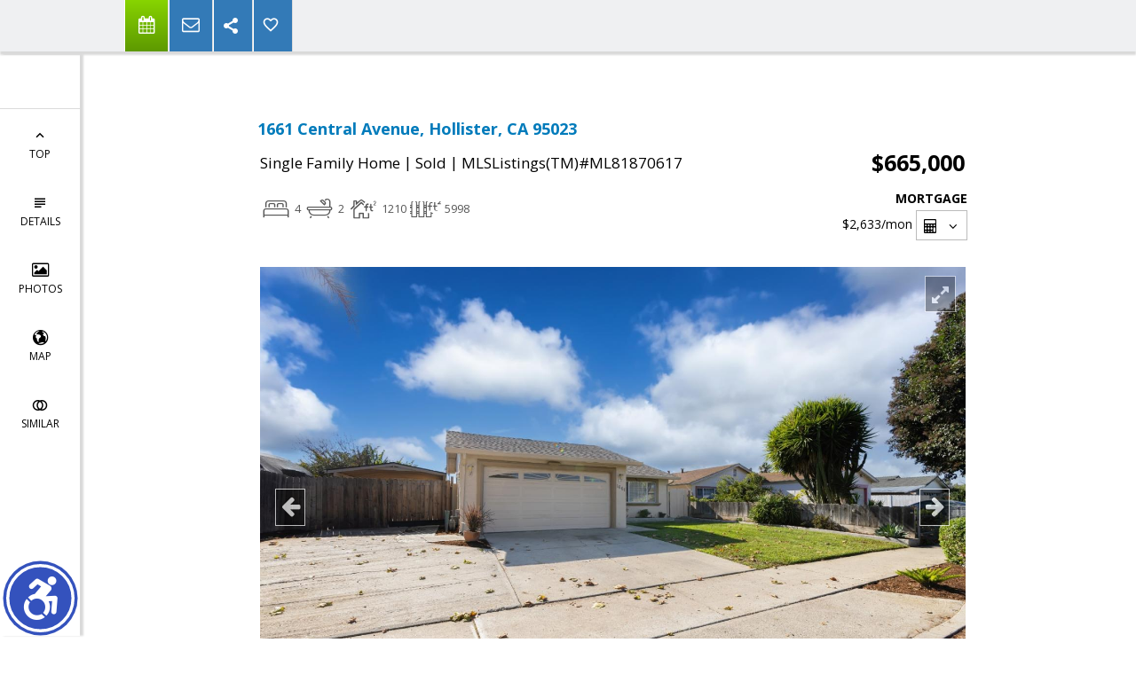

--- FILE ---
content_type: text/html; charset=utf-8
request_url: https://www.google.com/recaptcha/api2/anchor?ar=1&k=6LcGuSAUAAAAAMb457bWlGuEZ6IUGB1SNkLgHvC3&co=aHR0cHM6Ly9lY3JlYWx0eWluYy5jb206NDQz&hl=en&v=PoyoqOPhxBO7pBk68S4YbpHZ&size=normal&anchor-ms=20000&execute-ms=30000&cb=cap84v2veo54
body_size: 49467
content:
<!DOCTYPE HTML><html dir="ltr" lang="en"><head><meta http-equiv="Content-Type" content="text/html; charset=UTF-8">
<meta http-equiv="X-UA-Compatible" content="IE=edge">
<title>reCAPTCHA</title>
<style type="text/css">
/* cyrillic-ext */
@font-face {
  font-family: 'Roboto';
  font-style: normal;
  font-weight: 400;
  font-stretch: 100%;
  src: url(//fonts.gstatic.com/s/roboto/v48/KFO7CnqEu92Fr1ME7kSn66aGLdTylUAMa3GUBHMdazTgWw.woff2) format('woff2');
  unicode-range: U+0460-052F, U+1C80-1C8A, U+20B4, U+2DE0-2DFF, U+A640-A69F, U+FE2E-FE2F;
}
/* cyrillic */
@font-face {
  font-family: 'Roboto';
  font-style: normal;
  font-weight: 400;
  font-stretch: 100%;
  src: url(//fonts.gstatic.com/s/roboto/v48/KFO7CnqEu92Fr1ME7kSn66aGLdTylUAMa3iUBHMdazTgWw.woff2) format('woff2');
  unicode-range: U+0301, U+0400-045F, U+0490-0491, U+04B0-04B1, U+2116;
}
/* greek-ext */
@font-face {
  font-family: 'Roboto';
  font-style: normal;
  font-weight: 400;
  font-stretch: 100%;
  src: url(//fonts.gstatic.com/s/roboto/v48/KFO7CnqEu92Fr1ME7kSn66aGLdTylUAMa3CUBHMdazTgWw.woff2) format('woff2');
  unicode-range: U+1F00-1FFF;
}
/* greek */
@font-face {
  font-family: 'Roboto';
  font-style: normal;
  font-weight: 400;
  font-stretch: 100%;
  src: url(//fonts.gstatic.com/s/roboto/v48/KFO7CnqEu92Fr1ME7kSn66aGLdTylUAMa3-UBHMdazTgWw.woff2) format('woff2');
  unicode-range: U+0370-0377, U+037A-037F, U+0384-038A, U+038C, U+038E-03A1, U+03A3-03FF;
}
/* math */
@font-face {
  font-family: 'Roboto';
  font-style: normal;
  font-weight: 400;
  font-stretch: 100%;
  src: url(//fonts.gstatic.com/s/roboto/v48/KFO7CnqEu92Fr1ME7kSn66aGLdTylUAMawCUBHMdazTgWw.woff2) format('woff2');
  unicode-range: U+0302-0303, U+0305, U+0307-0308, U+0310, U+0312, U+0315, U+031A, U+0326-0327, U+032C, U+032F-0330, U+0332-0333, U+0338, U+033A, U+0346, U+034D, U+0391-03A1, U+03A3-03A9, U+03B1-03C9, U+03D1, U+03D5-03D6, U+03F0-03F1, U+03F4-03F5, U+2016-2017, U+2034-2038, U+203C, U+2040, U+2043, U+2047, U+2050, U+2057, U+205F, U+2070-2071, U+2074-208E, U+2090-209C, U+20D0-20DC, U+20E1, U+20E5-20EF, U+2100-2112, U+2114-2115, U+2117-2121, U+2123-214F, U+2190, U+2192, U+2194-21AE, U+21B0-21E5, U+21F1-21F2, U+21F4-2211, U+2213-2214, U+2216-22FF, U+2308-230B, U+2310, U+2319, U+231C-2321, U+2336-237A, U+237C, U+2395, U+239B-23B7, U+23D0, U+23DC-23E1, U+2474-2475, U+25AF, U+25B3, U+25B7, U+25BD, U+25C1, U+25CA, U+25CC, U+25FB, U+266D-266F, U+27C0-27FF, U+2900-2AFF, U+2B0E-2B11, U+2B30-2B4C, U+2BFE, U+3030, U+FF5B, U+FF5D, U+1D400-1D7FF, U+1EE00-1EEFF;
}
/* symbols */
@font-face {
  font-family: 'Roboto';
  font-style: normal;
  font-weight: 400;
  font-stretch: 100%;
  src: url(//fonts.gstatic.com/s/roboto/v48/KFO7CnqEu92Fr1ME7kSn66aGLdTylUAMaxKUBHMdazTgWw.woff2) format('woff2');
  unicode-range: U+0001-000C, U+000E-001F, U+007F-009F, U+20DD-20E0, U+20E2-20E4, U+2150-218F, U+2190, U+2192, U+2194-2199, U+21AF, U+21E6-21F0, U+21F3, U+2218-2219, U+2299, U+22C4-22C6, U+2300-243F, U+2440-244A, U+2460-24FF, U+25A0-27BF, U+2800-28FF, U+2921-2922, U+2981, U+29BF, U+29EB, U+2B00-2BFF, U+4DC0-4DFF, U+FFF9-FFFB, U+10140-1018E, U+10190-1019C, U+101A0, U+101D0-101FD, U+102E0-102FB, U+10E60-10E7E, U+1D2C0-1D2D3, U+1D2E0-1D37F, U+1F000-1F0FF, U+1F100-1F1AD, U+1F1E6-1F1FF, U+1F30D-1F30F, U+1F315, U+1F31C, U+1F31E, U+1F320-1F32C, U+1F336, U+1F378, U+1F37D, U+1F382, U+1F393-1F39F, U+1F3A7-1F3A8, U+1F3AC-1F3AF, U+1F3C2, U+1F3C4-1F3C6, U+1F3CA-1F3CE, U+1F3D4-1F3E0, U+1F3ED, U+1F3F1-1F3F3, U+1F3F5-1F3F7, U+1F408, U+1F415, U+1F41F, U+1F426, U+1F43F, U+1F441-1F442, U+1F444, U+1F446-1F449, U+1F44C-1F44E, U+1F453, U+1F46A, U+1F47D, U+1F4A3, U+1F4B0, U+1F4B3, U+1F4B9, U+1F4BB, U+1F4BF, U+1F4C8-1F4CB, U+1F4D6, U+1F4DA, U+1F4DF, U+1F4E3-1F4E6, U+1F4EA-1F4ED, U+1F4F7, U+1F4F9-1F4FB, U+1F4FD-1F4FE, U+1F503, U+1F507-1F50B, U+1F50D, U+1F512-1F513, U+1F53E-1F54A, U+1F54F-1F5FA, U+1F610, U+1F650-1F67F, U+1F687, U+1F68D, U+1F691, U+1F694, U+1F698, U+1F6AD, U+1F6B2, U+1F6B9-1F6BA, U+1F6BC, U+1F6C6-1F6CF, U+1F6D3-1F6D7, U+1F6E0-1F6EA, U+1F6F0-1F6F3, U+1F6F7-1F6FC, U+1F700-1F7FF, U+1F800-1F80B, U+1F810-1F847, U+1F850-1F859, U+1F860-1F887, U+1F890-1F8AD, U+1F8B0-1F8BB, U+1F8C0-1F8C1, U+1F900-1F90B, U+1F93B, U+1F946, U+1F984, U+1F996, U+1F9E9, U+1FA00-1FA6F, U+1FA70-1FA7C, U+1FA80-1FA89, U+1FA8F-1FAC6, U+1FACE-1FADC, U+1FADF-1FAE9, U+1FAF0-1FAF8, U+1FB00-1FBFF;
}
/* vietnamese */
@font-face {
  font-family: 'Roboto';
  font-style: normal;
  font-weight: 400;
  font-stretch: 100%;
  src: url(//fonts.gstatic.com/s/roboto/v48/KFO7CnqEu92Fr1ME7kSn66aGLdTylUAMa3OUBHMdazTgWw.woff2) format('woff2');
  unicode-range: U+0102-0103, U+0110-0111, U+0128-0129, U+0168-0169, U+01A0-01A1, U+01AF-01B0, U+0300-0301, U+0303-0304, U+0308-0309, U+0323, U+0329, U+1EA0-1EF9, U+20AB;
}
/* latin-ext */
@font-face {
  font-family: 'Roboto';
  font-style: normal;
  font-weight: 400;
  font-stretch: 100%;
  src: url(//fonts.gstatic.com/s/roboto/v48/KFO7CnqEu92Fr1ME7kSn66aGLdTylUAMa3KUBHMdazTgWw.woff2) format('woff2');
  unicode-range: U+0100-02BA, U+02BD-02C5, U+02C7-02CC, U+02CE-02D7, U+02DD-02FF, U+0304, U+0308, U+0329, U+1D00-1DBF, U+1E00-1E9F, U+1EF2-1EFF, U+2020, U+20A0-20AB, U+20AD-20C0, U+2113, U+2C60-2C7F, U+A720-A7FF;
}
/* latin */
@font-face {
  font-family: 'Roboto';
  font-style: normal;
  font-weight: 400;
  font-stretch: 100%;
  src: url(//fonts.gstatic.com/s/roboto/v48/KFO7CnqEu92Fr1ME7kSn66aGLdTylUAMa3yUBHMdazQ.woff2) format('woff2');
  unicode-range: U+0000-00FF, U+0131, U+0152-0153, U+02BB-02BC, U+02C6, U+02DA, U+02DC, U+0304, U+0308, U+0329, U+2000-206F, U+20AC, U+2122, U+2191, U+2193, U+2212, U+2215, U+FEFF, U+FFFD;
}
/* cyrillic-ext */
@font-face {
  font-family: 'Roboto';
  font-style: normal;
  font-weight: 500;
  font-stretch: 100%;
  src: url(//fonts.gstatic.com/s/roboto/v48/KFO7CnqEu92Fr1ME7kSn66aGLdTylUAMa3GUBHMdazTgWw.woff2) format('woff2');
  unicode-range: U+0460-052F, U+1C80-1C8A, U+20B4, U+2DE0-2DFF, U+A640-A69F, U+FE2E-FE2F;
}
/* cyrillic */
@font-face {
  font-family: 'Roboto';
  font-style: normal;
  font-weight: 500;
  font-stretch: 100%;
  src: url(//fonts.gstatic.com/s/roboto/v48/KFO7CnqEu92Fr1ME7kSn66aGLdTylUAMa3iUBHMdazTgWw.woff2) format('woff2');
  unicode-range: U+0301, U+0400-045F, U+0490-0491, U+04B0-04B1, U+2116;
}
/* greek-ext */
@font-face {
  font-family: 'Roboto';
  font-style: normal;
  font-weight: 500;
  font-stretch: 100%;
  src: url(//fonts.gstatic.com/s/roboto/v48/KFO7CnqEu92Fr1ME7kSn66aGLdTylUAMa3CUBHMdazTgWw.woff2) format('woff2');
  unicode-range: U+1F00-1FFF;
}
/* greek */
@font-face {
  font-family: 'Roboto';
  font-style: normal;
  font-weight: 500;
  font-stretch: 100%;
  src: url(//fonts.gstatic.com/s/roboto/v48/KFO7CnqEu92Fr1ME7kSn66aGLdTylUAMa3-UBHMdazTgWw.woff2) format('woff2');
  unicode-range: U+0370-0377, U+037A-037F, U+0384-038A, U+038C, U+038E-03A1, U+03A3-03FF;
}
/* math */
@font-face {
  font-family: 'Roboto';
  font-style: normal;
  font-weight: 500;
  font-stretch: 100%;
  src: url(//fonts.gstatic.com/s/roboto/v48/KFO7CnqEu92Fr1ME7kSn66aGLdTylUAMawCUBHMdazTgWw.woff2) format('woff2');
  unicode-range: U+0302-0303, U+0305, U+0307-0308, U+0310, U+0312, U+0315, U+031A, U+0326-0327, U+032C, U+032F-0330, U+0332-0333, U+0338, U+033A, U+0346, U+034D, U+0391-03A1, U+03A3-03A9, U+03B1-03C9, U+03D1, U+03D5-03D6, U+03F0-03F1, U+03F4-03F5, U+2016-2017, U+2034-2038, U+203C, U+2040, U+2043, U+2047, U+2050, U+2057, U+205F, U+2070-2071, U+2074-208E, U+2090-209C, U+20D0-20DC, U+20E1, U+20E5-20EF, U+2100-2112, U+2114-2115, U+2117-2121, U+2123-214F, U+2190, U+2192, U+2194-21AE, U+21B0-21E5, U+21F1-21F2, U+21F4-2211, U+2213-2214, U+2216-22FF, U+2308-230B, U+2310, U+2319, U+231C-2321, U+2336-237A, U+237C, U+2395, U+239B-23B7, U+23D0, U+23DC-23E1, U+2474-2475, U+25AF, U+25B3, U+25B7, U+25BD, U+25C1, U+25CA, U+25CC, U+25FB, U+266D-266F, U+27C0-27FF, U+2900-2AFF, U+2B0E-2B11, U+2B30-2B4C, U+2BFE, U+3030, U+FF5B, U+FF5D, U+1D400-1D7FF, U+1EE00-1EEFF;
}
/* symbols */
@font-face {
  font-family: 'Roboto';
  font-style: normal;
  font-weight: 500;
  font-stretch: 100%;
  src: url(//fonts.gstatic.com/s/roboto/v48/KFO7CnqEu92Fr1ME7kSn66aGLdTylUAMaxKUBHMdazTgWw.woff2) format('woff2');
  unicode-range: U+0001-000C, U+000E-001F, U+007F-009F, U+20DD-20E0, U+20E2-20E4, U+2150-218F, U+2190, U+2192, U+2194-2199, U+21AF, U+21E6-21F0, U+21F3, U+2218-2219, U+2299, U+22C4-22C6, U+2300-243F, U+2440-244A, U+2460-24FF, U+25A0-27BF, U+2800-28FF, U+2921-2922, U+2981, U+29BF, U+29EB, U+2B00-2BFF, U+4DC0-4DFF, U+FFF9-FFFB, U+10140-1018E, U+10190-1019C, U+101A0, U+101D0-101FD, U+102E0-102FB, U+10E60-10E7E, U+1D2C0-1D2D3, U+1D2E0-1D37F, U+1F000-1F0FF, U+1F100-1F1AD, U+1F1E6-1F1FF, U+1F30D-1F30F, U+1F315, U+1F31C, U+1F31E, U+1F320-1F32C, U+1F336, U+1F378, U+1F37D, U+1F382, U+1F393-1F39F, U+1F3A7-1F3A8, U+1F3AC-1F3AF, U+1F3C2, U+1F3C4-1F3C6, U+1F3CA-1F3CE, U+1F3D4-1F3E0, U+1F3ED, U+1F3F1-1F3F3, U+1F3F5-1F3F7, U+1F408, U+1F415, U+1F41F, U+1F426, U+1F43F, U+1F441-1F442, U+1F444, U+1F446-1F449, U+1F44C-1F44E, U+1F453, U+1F46A, U+1F47D, U+1F4A3, U+1F4B0, U+1F4B3, U+1F4B9, U+1F4BB, U+1F4BF, U+1F4C8-1F4CB, U+1F4D6, U+1F4DA, U+1F4DF, U+1F4E3-1F4E6, U+1F4EA-1F4ED, U+1F4F7, U+1F4F9-1F4FB, U+1F4FD-1F4FE, U+1F503, U+1F507-1F50B, U+1F50D, U+1F512-1F513, U+1F53E-1F54A, U+1F54F-1F5FA, U+1F610, U+1F650-1F67F, U+1F687, U+1F68D, U+1F691, U+1F694, U+1F698, U+1F6AD, U+1F6B2, U+1F6B9-1F6BA, U+1F6BC, U+1F6C6-1F6CF, U+1F6D3-1F6D7, U+1F6E0-1F6EA, U+1F6F0-1F6F3, U+1F6F7-1F6FC, U+1F700-1F7FF, U+1F800-1F80B, U+1F810-1F847, U+1F850-1F859, U+1F860-1F887, U+1F890-1F8AD, U+1F8B0-1F8BB, U+1F8C0-1F8C1, U+1F900-1F90B, U+1F93B, U+1F946, U+1F984, U+1F996, U+1F9E9, U+1FA00-1FA6F, U+1FA70-1FA7C, U+1FA80-1FA89, U+1FA8F-1FAC6, U+1FACE-1FADC, U+1FADF-1FAE9, U+1FAF0-1FAF8, U+1FB00-1FBFF;
}
/* vietnamese */
@font-face {
  font-family: 'Roboto';
  font-style: normal;
  font-weight: 500;
  font-stretch: 100%;
  src: url(//fonts.gstatic.com/s/roboto/v48/KFO7CnqEu92Fr1ME7kSn66aGLdTylUAMa3OUBHMdazTgWw.woff2) format('woff2');
  unicode-range: U+0102-0103, U+0110-0111, U+0128-0129, U+0168-0169, U+01A0-01A1, U+01AF-01B0, U+0300-0301, U+0303-0304, U+0308-0309, U+0323, U+0329, U+1EA0-1EF9, U+20AB;
}
/* latin-ext */
@font-face {
  font-family: 'Roboto';
  font-style: normal;
  font-weight: 500;
  font-stretch: 100%;
  src: url(//fonts.gstatic.com/s/roboto/v48/KFO7CnqEu92Fr1ME7kSn66aGLdTylUAMa3KUBHMdazTgWw.woff2) format('woff2');
  unicode-range: U+0100-02BA, U+02BD-02C5, U+02C7-02CC, U+02CE-02D7, U+02DD-02FF, U+0304, U+0308, U+0329, U+1D00-1DBF, U+1E00-1E9F, U+1EF2-1EFF, U+2020, U+20A0-20AB, U+20AD-20C0, U+2113, U+2C60-2C7F, U+A720-A7FF;
}
/* latin */
@font-face {
  font-family: 'Roboto';
  font-style: normal;
  font-weight: 500;
  font-stretch: 100%;
  src: url(//fonts.gstatic.com/s/roboto/v48/KFO7CnqEu92Fr1ME7kSn66aGLdTylUAMa3yUBHMdazQ.woff2) format('woff2');
  unicode-range: U+0000-00FF, U+0131, U+0152-0153, U+02BB-02BC, U+02C6, U+02DA, U+02DC, U+0304, U+0308, U+0329, U+2000-206F, U+20AC, U+2122, U+2191, U+2193, U+2212, U+2215, U+FEFF, U+FFFD;
}
/* cyrillic-ext */
@font-face {
  font-family: 'Roboto';
  font-style: normal;
  font-weight: 900;
  font-stretch: 100%;
  src: url(//fonts.gstatic.com/s/roboto/v48/KFO7CnqEu92Fr1ME7kSn66aGLdTylUAMa3GUBHMdazTgWw.woff2) format('woff2');
  unicode-range: U+0460-052F, U+1C80-1C8A, U+20B4, U+2DE0-2DFF, U+A640-A69F, U+FE2E-FE2F;
}
/* cyrillic */
@font-face {
  font-family: 'Roboto';
  font-style: normal;
  font-weight: 900;
  font-stretch: 100%;
  src: url(//fonts.gstatic.com/s/roboto/v48/KFO7CnqEu92Fr1ME7kSn66aGLdTylUAMa3iUBHMdazTgWw.woff2) format('woff2');
  unicode-range: U+0301, U+0400-045F, U+0490-0491, U+04B0-04B1, U+2116;
}
/* greek-ext */
@font-face {
  font-family: 'Roboto';
  font-style: normal;
  font-weight: 900;
  font-stretch: 100%;
  src: url(//fonts.gstatic.com/s/roboto/v48/KFO7CnqEu92Fr1ME7kSn66aGLdTylUAMa3CUBHMdazTgWw.woff2) format('woff2');
  unicode-range: U+1F00-1FFF;
}
/* greek */
@font-face {
  font-family: 'Roboto';
  font-style: normal;
  font-weight: 900;
  font-stretch: 100%;
  src: url(//fonts.gstatic.com/s/roboto/v48/KFO7CnqEu92Fr1ME7kSn66aGLdTylUAMa3-UBHMdazTgWw.woff2) format('woff2');
  unicode-range: U+0370-0377, U+037A-037F, U+0384-038A, U+038C, U+038E-03A1, U+03A3-03FF;
}
/* math */
@font-face {
  font-family: 'Roboto';
  font-style: normal;
  font-weight: 900;
  font-stretch: 100%;
  src: url(//fonts.gstatic.com/s/roboto/v48/KFO7CnqEu92Fr1ME7kSn66aGLdTylUAMawCUBHMdazTgWw.woff2) format('woff2');
  unicode-range: U+0302-0303, U+0305, U+0307-0308, U+0310, U+0312, U+0315, U+031A, U+0326-0327, U+032C, U+032F-0330, U+0332-0333, U+0338, U+033A, U+0346, U+034D, U+0391-03A1, U+03A3-03A9, U+03B1-03C9, U+03D1, U+03D5-03D6, U+03F0-03F1, U+03F4-03F5, U+2016-2017, U+2034-2038, U+203C, U+2040, U+2043, U+2047, U+2050, U+2057, U+205F, U+2070-2071, U+2074-208E, U+2090-209C, U+20D0-20DC, U+20E1, U+20E5-20EF, U+2100-2112, U+2114-2115, U+2117-2121, U+2123-214F, U+2190, U+2192, U+2194-21AE, U+21B0-21E5, U+21F1-21F2, U+21F4-2211, U+2213-2214, U+2216-22FF, U+2308-230B, U+2310, U+2319, U+231C-2321, U+2336-237A, U+237C, U+2395, U+239B-23B7, U+23D0, U+23DC-23E1, U+2474-2475, U+25AF, U+25B3, U+25B7, U+25BD, U+25C1, U+25CA, U+25CC, U+25FB, U+266D-266F, U+27C0-27FF, U+2900-2AFF, U+2B0E-2B11, U+2B30-2B4C, U+2BFE, U+3030, U+FF5B, U+FF5D, U+1D400-1D7FF, U+1EE00-1EEFF;
}
/* symbols */
@font-face {
  font-family: 'Roboto';
  font-style: normal;
  font-weight: 900;
  font-stretch: 100%;
  src: url(//fonts.gstatic.com/s/roboto/v48/KFO7CnqEu92Fr1ME7kSn66aGLdTylUAMaxKUBHMdazTgWw.woff2) format('woff2');
  unicode-range: U+0001-000C, U+000E-001F, U+007F-009F, U+20DD-20E0, U+20E2-20E4, U+2150-218F, U+2190, U+2192, U+2194-2199, U+21AF, U+21E6-21F0, U+21F3, U+2218-2219, U+2299, U+22C4-22C6, U+2300-243F, U+2440-244A, U+2460-24FF, U+25A0-27BF, U+2800-28FF, U+2921-2922, U+2981, U+29BF, U+29EB, U+2B00-2BFF, U+4DC0-4DFF, U+FFF9-FFFB, U+10140-1018E, U+10190-1019C, U+101A0, U+101D0-101FD, U+102E0-102FB, U+10E60-10E7E, U+1D2C0-1D2D3, U+1D2E0-1D37F, U+1F000-1F0FF, U+1F100-1F1AD, U+1F1E6-1F1FF, U+1F30D-1F30F, U+1F315, U+1F31C, U+1F31E, U+1F320-1F32C, U+1F336, U+1F378, U+1F37D, U+1F382, U+1F393-1F39F, U+1F3A7-1F3A8, U+1F3AC-1F3AF, U+1F3C2, U+1F3C4-1F3C6, U+1F3CA-1F3CE, U+1F3D4-1F3E0, U+1F3ED, U+1F3F1-1F3F3, U+1F3F5-1F3F7, U+1F408, U+1F415, U+1F41F, U+1F426, U+1F43F, U+1F441-1F442, U+1F444, U+1F446-1F449, U+1F44C-1F44E, U+1F453, U+1F46A, U+1F47D, U+1F4A3, U+1F4B0, U+1F4B3, U+1F4B9, U+1F4BB, U+1F4BF, U+1F4C8-1F4CB, U+1F4D6, U+1F4DA, U+1F4DF, U+1F4E3-1F4E6, U+1F4EA-1F4ED, U+1F4F7, U+1F4F9-1F4FB, U+1F4FD-1F4FE, U+1F503, U+1F507-1F50B, U+1F50D, U+1F512-1F513, U+1F53E-1F54A, U+1F54F-1F5FA, U+1F610, U+1F650-1F67F, U+1F687, U+1F68D, U+1F691, U+1F694, U+1F698, U+1F6AD, U+1F6B2, U+1F6B9-1F6BA, U+1F6BC, U+1F6C6-1F6CF, U+1F6D3-1F6D7, U+1F6E0-1F6EA, U+1F6F0-1F6F3, U+1F6F7-1F6FC, U+1F700-1F7FF, U+1F800-1F80B, U+1F810-1F847, U+1F850-1F859, U+1F860-1F887, U+1F890-1F8AD, U+1F8B0-1F8BB, U+1F8C0-1F8C1, U+1F900-1F90B, U+1F93B, U+1F946, U+1F984, U+1F996, U+1F9E9, U+1FA00-1FA6F, U+1FA70-1FA7C, U+1FA80-1FA89, U+1FA8F-1FAC6, U+1FACE-1FADC, U+1FADF-1FAE9, U+1FAF0-1FAF8, U+1FB00-1FBFF;
}
/* vietnamese */
@font-face {
  font-family: 'Roboto';
  font-style: normal;
  font-weight: 900;
  font-stretch: 100%;
  src: url(//fonts.gstatic.com/s/roboto/v48/KFO7CnqEu92Fr1ME7kSn66aGLdTylUAMa3OUBHMdazTgWw.woff2) format('woff2');
  unicode-range: U+0102-0103, U+0110-0111, U+0128-0129, U+0168-0169, U+01A0-01A1, U+01AF-01B0, U+0300-0301, U+0303-0304, U+0308-0309, U+0323, U+0329, U+1EA0-1EF9, U+20AB;
}
/* latin-ext */
@font-face {
  font-family: 'Roboto';
  font-style: normal;
  font-weight: 900;
  font-stretch: 100%;
  src: url(//fonts.gstatic.com/s/roboto/v48/KFO7CnqEu92Fr1ME7kSn66aGLdTylUAMa3KUBHMdazTgWw.woff2) format('woff2');
  unicode-range: U+0100-02BA, U+02BD-02C5, U+02C7-02CC, U+02CE-02D7, U+02DD-02FF, U+0304, U+0308, U+0329, U+1D00-1DBF, U+1E00-1E9F, U+1EF2-1EFF, U+2020, U+20A0-20AB, U+20AD-20C0, U+2113, U+2C60-2C7F, U+A720-A7FF;
}
/* latin */
@font-face {
  font-family: 'Roboto';
  font-style: normal;
  font-weight: 900;
  font-stretch: 100%;
  src: url(//fonts.gstatic.com/s/roboto/v48/KFO7CnqEu92Fr1ME7kSn66aGLdTylUAMa3yUBHMdazQ.woff2) format('woff2');
  unicode-range: U+0000-00FF, U+0131, U+0152-0153, U+02BB-02BC, U+02C6, U+02DA, U+02DC, U+0304, U+0308, U+0329, U+2000-206F, U+20AC, U+2122, U+2191, U+2193, U+2212, U+2215, U+FEFF, U+FFFD;
}

</style>
<link rel="stylesheet" type="text/css" href="https://www.gstatic.com/recaptcha/releases/PoyoqOPhxBO7pBk68S4YbpHZ/styles__ltr.css">
<script nonce="mlvhnYKw51cPdTk3ZEscyg" type="text/javascript">window['__recaptcha_api'] = 'https://www.google.com/recaptcha/api2/';</script>
<script type="text/javascript" src="https://www.gstatic.com/recaptcha/releases/PoyoqOPhxBO7pBk68S4YbpHZ/recaptcha__en.js" nonce="mlvhnYKw51cPdTk3ZEscyg">
      
    </script></head>
<body><div id="rc-anchor-alert" class="rc-anchor-alert"></div>
<input type="hidden" id="recaptcha-token" value="[base64]">
<script type="text/javascript" nonce="mlvhnYKw51cPdTk3ZEscyg">
      recaptcha.anchor.Main.init("[\x22ainput\x22,[\x22bgdata\x22,\x22\x22,\[base64]/[base64]/[base64]/[base64]/[base64]/[base64]/KGcoTywyNTMsTy5PKSxVRyhPLEMpKTpnKE8sMjUzLEMpLE8pKSxsKSksTykpfSxieT1mdW5jdGlvbihDLE8sdSxsKXtmb3IobD0odT1SKEMpLDApO08+MDtPLS0pbD1sPDw4fFooQyk7ZyhDLHUsbCl9LFVHPWZ1bmN0aW9uKEMsTyl7Qy5pLmxlbmd0aD4xMDQ/[base64]/[base64]/[base64]/[base64]/[base64]/[base64]/[base64]\\u003d\x22,\[base64]\\u003d\\u003d\x22,\x22wooAbMKdYcKzMTDDk2DDmsKvOMOGa8O6dsKQUnFrw7o2wosaw7JFcsOCw6fCqU3DpsOTw4PCn8Kww5rCi8KMw43CpsOgw7/[base64]/CnBrChkl/[base64]/Dr8OGQsKFwrDCu8OzwrppSsK8wo3ChQzCtMKBwp7CsRV7wp1ew6jCrsKbw6DCim3DtyU4wrvCrMK6w4IMwqHDmy0ewrTChWxJCcOVLMOnw7h+w6lmw6jCiMOKEAxMw6xfw4LCiX7DkHbDq1HDk0IEw5lyY8KmQW/DpCACdVowWcKEwq3Csg5lw7rDmsO7w5zDh1tHNWMkw7zDomXDj0UvDz5fTsKSwrwEesOaw7TDhAs3DMOQwrvCkMKyc8OfJMOJwphKVMOWHRg8csOyw7XCucKbwrFrw6sBX37CgSbDv8KAw6TDl8OhIxRRYWokOVXDjUXCpi/DnDFawpTChkHCkjbCkMKpw6cCwpYiMX9NG8O6w63Dhxk0wpPCrB1QwqrCs2gHw4UGw7pxw6kOwpjCnsOfLsODwrlEaUpxw5PDjF/[base64]/DoSrCr8KvW2F0wq7CgCzCjnTCtDBPFsKUSMOKHV7Dt8KhwpbDusKqRibCgWUIFcOVG8O3wqBiw7zCrcOMLMKzw6LCqTPCsiPChHEBW8KwSyMUw5XChQxCdcOmwrbCuEbDrSwjwq1qwq0OCVHCpmrDt1HDri/DhULDgQHCusOuwoIfw7hAw5bCtGNawq1/[base64]/DgBPDoTrCp8K/w5vDssK+AFzClDciwodlw5NnwpdKw7lkQsKJI2lVOXjCuMK6w5lSw7AXI8KZwoB8w77DgVvCv8O1csKpw5/Cs8KMFsKMw43CtMO5X8OVMMKPwovDgsOrwrUEw7U/wqnDnVsbwrzCjRDDnsK1wpp8wpfDnsO6TEfClMOZITvDr03CicKjOgvCqsOJw7vDvmoGwrNIw55CM8K1Mn59WwYJw5xswrvDkysCfsOVTMONWMKlw5PCjMOhMjDCmMOYXMKSIsKdw6A8w6R1wpzCmMOdw74Bwp/[base64]/[base64]/CjMOPd8OPw7zDrRU5BDs8QcOPaXBtGMKsGMOtEUJ1woPCnsOFbMKTAHU/[base64]/DsH3CuHk9wpHCpcOLw6rCk8Kqw6p6MFdAcGjCgDYKcsKVbVjDhsK1XAVdTcO+wo0iJBw4WsOSw47DnQnDlMOTZMOlLsOBA8K0w7RgRwwQbQgeWDlzwobDg0sJDAtvw45Fw74gw6rDmRdcSBduJ0nCiMKpw7p0aycAOMOEwpbDsBzDnMOaMkDDjhFhQhd/wqzChAoewrYVTGHCncOTwrbChzvChg3DrS4Yw5XDgsK/w7glw7AgQXPCpsOhw5HDosO9S8OsUMOcwpxlwo4zVSrDsMKdwrXCpgAMWVTDocOge8KGw5F5woHCm2JpEsOsPMKXfmfCmFAfLETCuVvDqcOgw4YFUMKYB8O+w7tgRMKZB8OvwrzCq2nCqsKuw5kVU8K2U2wKfsOIw7zCucO+w4zCvFNOw7w8wrjCqV0qERlUw4/CswLDlmgSahgkHz9Gw5LDtTVWCQx0dsKLw6Y9wr/CtsOURMOAwrRHIMKrTsKPcwRzw6/Dvi/DmcKgwoDDnGTDo1PDogYUeWAUaxNuZsKDwqR0wrdjLAAjw5HCjxRlw7vCpmJJwoRcAEjCrBUQw73Cq8O+w5JzEnfCj1PDrcKGScKywq7DjGYGMMKlwqTCtsKWN2YHwrfCqcOMY8OBwpnDiQjDpX8ZbsKGwpXDnMKyfsK1wrl7w6MJBCrCr8OyGi1fODjCr1/DisKHw7jCrMOPw4fCi8OKRMKYwrHDuDzDjyDDo3cAwoTDrcK6TsKRFsKKO2UiwrMRwoQAbRnDoBNvw6DCqCXCgExYwr/Dn1jDiQdfw7zDjFwaw5Q7w7DDpzbCkDc2w4bCtkx1HFJ/ZlDDrhwgCMOCcVnDo8OOesOVwoBcKMK0wpbCoMOEw7DCsjnCq1oPDDQ1EVcqwrvCvBl6Ry/CvHhAwp3Cv8OCw7BOD8K9w4rDrGhrXcKCNDfDj2PCixluwqrChsKjbjFpw7/DoQvCksOrHMK6w5wxwpsTw4UAUsO5EsKOw5DDqMKeInNxw47Ck8KYw5o2XsOMw57Cuw7CrcOzw6JIw6zDpcKhwpDCvsKuw6/DoMKvwo19w5DDt8OtTDgnacKWwofDk8Oww709Nn8Rwoh/X0PCuXPCuMO8w4bDtsOxVsKlUy/[base64]/[base64]/[base64]/Cp05yw5AFw6knb8KsIVZzVsK0LjzClBp6w60owoHDv8OfS8K3AMOiwqtpw73CgsKBQcKRD8KoUcKYaV1/wrzDvMKaJy7DomTDosK/[base64]/DucKaGMKyKAx7SBfDul8iR8K0wq/DkW4zOmwnWA/[base64]/DuFLDkjvCo1LCiMO2Q8KuC8OHQsKYewXCsHNNw63ClEQzEHszFjvDnGXCrT/[base64]/ChsKIwotMecKFLxfCqMOXR8K8e8KZwpwYw4/DhHYjwqnDlStVw4LDii8hVSbDrWTCi8KkwonDsMOww7N6Ny94w6PCgMKxZ8KJw7pbwr/DtMOPw5jDvcO8DMOQwr3Cj2U/wooATlxiw6IwaMKJenwXwqBpwrvCjTgaw5TDm8OXOwFwBDXDhhXDjcOww5zCkMKuwr52DVJHwonDvzjCpMKPWGdfwozCvMKsw5s5H1lSw4jDg1/[base64]/woBPw5t2JAnCh8OHwoDDtMKjwrjCpjjDgMOAwqRNYnUHwoQGwphBd1rDkcOrw7Nuw7gkIRbDtMKuQMK9aQMKwq1WLHvCnsKcwqbDjcOAR37DhQbCv8KuYcKHPcKcw7HCgcKdMHRCwqfDucKoAMKEBwjDon/CtMOsw6EPBW7DgRvCqsOhw4bDnBcEbcOKwp8Rw6cxwrESWh9rAFQHw6bDuCFXC8Kxw6oew5lmwpXDpcKCw7HCpio6wrogwrIGRHRbwqdGwpo6wq7Dij0fwr/CgMK+w7xYV8OWXcO2wpBPw4bClwDDrMKLw4/DgsO4w6kuPsObwrsLeMORw7XDrcK0wpcedMKtwogswrvDrn3DucK6wpxxRsO7c2Q5wrvCusKcKsKBTGEzcsOgw5pvb8KeWcOWw4wSC2Eee8OAQcOKwohQPsOPe8ORwqhIw5XDljvDpsOlw63DkmfDssOcUnPCoMKST8KzFsOjwonCnQhSd8OqwqDDn8OcE8OGwo1Ww7/CtTgKw741V8KCwovCicKoasOnYT3Ct20wRD90aQbCnjzCq8K2eUg7wrbDlD5Tw6fDtcKEw5vCpMO2DmzCpSzCqSzDs2JAIsOGdhYbwqzDj8OdN8OURj8SF8O+w4o6wp3CmMOzLcKVLm/DkRLCpsKSBsOKHsKRw7YNw7nCmBkkR8KPw4IIwphgwqpjw4MWw55IwrjDr8KFQ3TDgXEhUCnCqFnCgToeWiVAwqMgw7LDjsO4woQwWMKQOlByEMOVEcK8csKHwph+wrVdQsO7IhNowr3CucO8woPDmhxIXW7CszkkBsKLdzTDjHvDqSPClcKqKsKewo/ChMObQMK/dknCi8OuwpQrw6swSMOjwoTDqhnCqsKmYiVQwpUTwpXCtgTCtAjCtDINwpt3Og3CgcOAwqXDtsK6X8OowrTCknrDjnhRJwHChjsFaFhcwqPCgMKeAMK/w7VGw5nCk3vCtsO5OVjCuMO2wpbDgXYHw6wewrbDo1HCk8OqwpYiw78cDFzCkyHDkcK3wrY4w5rCmsOawrnDkMKOVR8ww4TDlwRgKnPDvcKWEMO5Y8K8wrhYZMKhJMKVwoEFN1JPKAJ9wpnDq37CpiYdDMO/cFbDisKMLHjCr8K5FcKww417XF7ChBBBcTjDnXdcwotrwqnDkGYWwpY/JMKzDkoZN8Oyw6cHwp95UipuCMOHw7IsSsKdZsKBP8OUZSbCtcK8w4Uiw4LDvcOfw6/DsMOUYQjDosKcJcOQL8KxA1LDvjvDncK/w63Cs8KlwphAwqTDpMKAw4XCuMKxAWNwJsOow5xswpHDnF5+d0/Di2ExesOhw4DCrsO4w5EOecKCHsO+RsKHw4DChiZTM8O+w7TDsX/Dv8O9QQAMw6fDrhgNEcO2cG7CvMKnw4g/wqwWw4bDoDJcw6jDgsOpw7vDn2tswozDlsOYBWRKwrHCvsKXDMK3wo9KI3d5w5xywo/[base64]/wqpkwoE4URzCpcOmOCAhEklgMGPDnGoww4HDt8O1AcKFb8KCSQM/w6U4w5LDr8OowrJGT8OuwpRAc8Omw5AFw5IVATU1w7LDkMOvwr/CnMKbf8O7woxCw5TDv8O0wqg8wptAwqPCtkgPM0XDrMKCVMO4w7VLeMKOX8KtcG7CmcOIKRIowpnCgcKFX8KPKDrDnx/CpcKkccKZOcKWUMOOwphVw5bDpW0rw6UPV8Ojw7/Dg8OZXjMXw5DCqsOkaMKQXUwbwqJvMMOuwoRrHMKDDcOCw64Nw7vDt3Q9A8OuZsKBNEDClcOVW8OKw5DCpw8Nb39vKn0DWyMxw77DlQFzSsOww4XDicOmwpDDt8KST8OUwo/Cq8OKw7TDtxBCVcO3ZSTDicONw4osw7jDo8OxLsKgOkfDnTXDhWFxw6XDksKFw6VLLGQSBMOHKnzCu8O9wqrDmlRoPcOqdDnDul1uw6XCvMKwbh3DuVJww4zDlifCuTVZD2TCpDIvESYNE8OTwrbDrWzDssONUmAMw7lswobCvxYLBsKmZV/DviFGw6HCqA1HY8Oyw7DCjzsXcTvCrcKxVjM6ewfCvjptwqRSwo0Fc19aw4IKOcOkUcKuPyYyPVpZw67CosKvRUrDkDo8ZQHCj0BgbcKMCMKbw45NG3B2w48Ow6fCvWHCs8KpwqAnd0nDrsOfSVLCrlh6w5h2CRxRCD9/wrHDi8OAwqXDnsKaw7nDqQHCml8UAMO7woU1csKRMErDoWVxwqDCi8KQwoXDr8KQw7LDiXPCowLDtsOlwoAowqPCgcO2XHlRXsKrw6jDsVnCiBbClQDCscKYIzx/HgcuZEpYw54kw4QRwoXCiMK1w41Dw4zDjF7CpWrDqSoQNsK3VjRfBMKqKMK5wqXDgMK0S39Cw4HDr8KrwpJmw5nCtsKvRyLCo8KdUF7Cn2EZw7tWd8KXPxVZw6guw4pYwrzDv2zCjVBBwr/DuMOtw5MVQMOOwrzChcK9wpbDlQTCtAVPDh7Cj8OZdSc9wrpYw49qw7jDoRRZAcOKe0QEOkXCrsKow63CrjRuw4wcJXZ/[base64]/DocKmwqnCixdGw4bCpsKtwrZpFcO0O8OqIcOdSAB1SMOmw7TCjFApQMOqfU4ebQzCtm7DlcKJGH5tw6PDuXF0wqU5GAbDlRlAwp/DiDvCt0weZFtPw7HCoFJ7QMORwrMKwpbDoQ4Ew77CpyN8d8ORe8KpGsO8KMORbxHCs3Ycw4/DggDCnw5JT8OMw7AjwpDDssOJVsOcH3fDiMOkdsOnT8Kqw73DmMOyHzhGWcO/w6XChnjCs1wCwo8/[base64]/Cn8OCOk/Cq8OGK8K7LcOtwpZuwr5/d8ORw6bDg8OVSsOwMBbCmHjCmMOswow7wpkNw5tTwpzCrwHDtDbChX3Dt23DscOtScKKwrzDtcOHw77DqsOPw7jDu3QIE8O+USjDuFspw7jCsjh/w55iJQrDpxbCnCrCoMOCYcOxPcOFRMOaNRpTGFI1wrBeKcKdw6TChlkvw49fw6HDm8KROsKtw5hMw4LDuBPCg2AkCBvDlHbCqikMwqlqw7QIUULCm8O2w7TCjcOJwpUXw4nCo8Ogwr5Iwq8bUsO+KsOZIcKga8OVw5XCqMOXwonDisKTIRwQIC1Nwq/DrcKuLlfChVVVBsO7O8Oyw6/CrMKWF8O0WsK3w5bDoMOcwo/[base64]/DvsOSDHPCv34mWMOMwoLChcKHBwpnw4Z5wrQgMmQ8BsOtwqrDusKNwpzCkVXDi8O9w7FSNBjCnsKtQsKswpnCtmI/wqjCk8OswqdyG8O1wqpRasKnGQXCpsOADQrDgFLCui/[base64]/Cgn3DksOqw4sPwq/Do3fCkMOzw4Afw6gtwoTCmMOuP8KLwpd1wrXDgXjDljBew5fDpS/CsgTDoMO/KsKpXMOvBj1Bwq1zw5l1wr7CrFJaeyMPwo5HEsKqPjkMwo7Cu0A+QS/CqsOrMMOuw44cw6bCt8KxdsOYw4bDisKVeSzDmsKNZcOZw7bDsGlXwrcfw7jDlcKZO38ywoPDoRsOw77DoU/Dk2YNFVTCgsKOwq3CggliwovDk8K1Chpgw7zDqXEjw6nCpAhaw5nCpMOTYMKxw4URw58xUMKoNQ/Dj8O/Y8OUTgTDh1FwE1RLMnzDmGhYQivDtsOzHkoOw5hDwpwEJEw+OsOIwrbDom/CssOkWDLCisKEDSwxwrtJw6NqccKQQ8Oewrc5wqfCqsO8w5QnwpxMwpYlE3/DtX7Cv8OUFBB7wqbCiwPCg8KFwoswL8OMw6/Cln4wYcKiCn/Ck8O1ZcO4w4Eiw55Xw49tw4MKYcOMbiALwodUw57CksOpTGsaw6/ClUQ8KsKcw7XCicObw7A4aU/CuMKkd8OaQzPDrgzDv0PCq8K2QzfChC7CrVXCvsKuwrPCjGU/DGh6URUHUsKVTcKcw77Cik7DtEorw4bCu0ZoBAXCgwjCisKCwrPCgmZDT8K+wp9Sw50ywprDscKlw7UwbcOQDggSwqBmw6HCrMKqai4iPgUcw4J8wrAEwoXCtknCrsKTwoc1CcK2wrLCqGrCui7DrcKkYBTDiCRlGRTDtMKDTwsQfw/DhcOeCydLasKmwqd0KcOAwrDCrDvDjkdYw4t+IWUxw447c3zDqTzClBPDu8OXw4TCry8rA3TCtXIbw7LCnsKQRWhWXmzDiQoVWsOowozCo2bDtALCg8OTwrrDpS3Csm7ClMKswq7DnsK0bcOXwrtwM0leXlfCpHXClkwAw6bDisONawIXNMO6wrDCpU/[base64]/Cuj/DtcOeBcOff8K+woLDghfDp8ORC8OycktOwrjDl0PCjcOqwpbCiMKAb8Orwr/Dp0NoPMKxw6DCo8KufcOXw7jCrcOmW8Ksw6liw7BbYTY/c8OVAcO1wr1Rwpx+wrxkTmdpBXvDjiTCosK6w5Uiw6cVwpvDvX5fB2rCs0AJGcOzFVVMZ8KsN8Kkw7/CmsO1w5fDsH8NFcO4wqDDrMOBZyzDoxYswoLDtcOwOsKVB2wzw5rDpA8/Xgwlw7Yvwr0uIMODEcKqPzjDjsKof3rDh8O1OG3Cn8OoRSpZOiwKcMKiw4IVHE0ow5d4CjPDlk0RN3pfW2w5QxTDkcKCwrnCqMOjXsOFJFTDpT3CicK6AsKaw6/[base64]/ScK7w6dEdcKVLTrCl1zDrl84M8OWwpnDnUw7TWMKwo3Dj0UowpLDpmgVSnYYIMO9dzZWw4nDszzCqcO+fcKOw6XCs18cwqhNcFUXcCXDuMOHw5kDw63DqsOoGwhNRMKtNCLCs2zCrMKAW1MNEE/CgMO3PEdVIRlQwqNAw7LDnwDCk8KFHsOTO03DocOLaHTDj8KDXAE3w7nCl2TDosO7wp7DnMKAwoQaw7TDqcOtJBrDl0fCjWocw5AlwobCkTdXw5XCuTnCkS93w43DjBUvP8OPw6PCrQ/DtAdvw6YMw63CssKvw7hJJX12fsKaAsKpGMO/wr1Hw4PCtcKww5g4AwAeMsKXLyAyFS8fwqXDkxDClDdYbRkhw4fCgDlAw77CkXlZw5nDniDCqsKTCsKWP31Fwo/Ct8KkwpLDrsOlw4fDrsO0wqrDjcK8wp/DlXLCkDAGw4Z3w4nDq0/[base64]/DvcK2IQPClRvDlsO5w7w1wqnDucK6wp1Aw4JqH3/Dv0zCsnLCl8OtF8KZw5QSNRbDiMOHwolZOh7Dt8KEw7rDlT/CncOZw4DDtMOcdn12V8KROhHCucOZw6QAAcKqw7ZpwpMEw7TCmsO/[base64]/DrsOBw63DuMKqKX4/wpA0WsOGBG3DqcKnw610w4LCt8OXBsOgwrXCikUMwr3CpsOJw75rADhywobDh8KaeEJBUW3DjsOuw4rDlDBda8Kpwq/Di8ONwprCi8K0EyjDtU7DsMO8DsOQw7h6NWl6YT3DhxpxwpfDt0d9fsOPwq3CnsO2fgkcw6gIwq/DpCjDjDUHw5U5HMOCajsjw5bDrHLCuDFic0zCsxM2U8KCdsOzwp3DgkEww750W8OHw7bDlsKbK8KMw6nDlMKFw5RFwrsNQcKkwq3DnsK5GwtJVMO/csOkFcO5wqZacFt/wpUWw7k3QCYtFXXDrlZvAMKLcHkIW0Jlw7J3I8Kbw6LCssOcJwEowo5CAsKnMsOmwp0baGfCrmMUf8KVeG7DrsO8KcKQwr5TFcO3w6bDhDdDw6oNw78/ScKkPVPCnMO6L8O+wo/Do8KTw7sxaW7Dg1XDqD52wocvw4DDlsK5eWvCoMOwH1jDtsOhaMKeWgvCsA9Ew4Frwr3DvzYELMKLOEI1w4ZeMcKZw47DrlvCmx/Dqn/[base64]/DlWV6eXfDqRkdZVBuw4/DkiDDgCLDsX3CqsOSwo/DmsOIHMOiZ8OawoBrBVdlYMKUw7jCvsKtCsOTclI+AsOAw7EDw5TDiX5MwqLDqsOsw74Mwotiw5XCmh7Dm2TDlx/Cq8KzbcKoSQhgwrLDmDzDkCkkSGfDmz3Ct8OIwqTDssKZZ0lgwojDj8KwMhHCnMO8wqpdw5FBJsKXcMOeeMO0wqkLHMOYw5RrwoLDmllSUW4uPMK8w41iHsKJGAIDaG09XMOyM8K5wodBw7Y2woUIcsO4HMOVCcOvVU/ClgVZwpVdw7fCrMONeQRTK8Knw7EodkDDtFjDuQPDiyAdDnHDqHoUWcK0dMKeT3HDhcKywo/CnRrCo8Kzw5Z1VzNSwpxvw7nCoWx8w5/[base64]/[base64]/Dp8K8w48aw4pgwrEoV8OoccKdw4nDtMOOwrAXBMKjw75sworCncOIHcOPwqJAwpcrTzdCFzlNwq3CocKoT8KBw6IVwrrDqMKeGsORw7LCrj7ChQ/DsQ4CwqMDDsOKwq/Dk8Khw4TDhhzDmAADOMKscD16wpTDpsKtXsKfw513w5k0wpTDtUTCvsKCK8OpC1NewqBpw70lcXY0wrR3w5XCpjkRwo5DWsOgw4DDi8OQwpw2OsOwFR1WwocAccOrw6fDgyrDt2UdEwZ6wpwgwqnDhcKNw5DDj8K9w6bDisKrVMOMwrzDono/J8K0YcKkwqV+w6rDm8OUcmrDgMODFVLCnsOLVMOgCxtFw6fChl3Dj0fCg8OkwqnCkMK/LWVZL8Kxw5N8ZxFhwoHDr2Y0UcKKwpzCp8O3O1vDowtgR0LCsQ7DusK8woHCjwPCrMKrw7DCqEnCrBTDt0wxccKzH2w/B0XDhyFGLF0BwrXCscOLDXNISDjCqMOdwrAnGw4oVgHCrcOiwoLDq8Khw7vCrgnCosOVw6zCvW1SwofDssOlwp3CjcKuXnrDhsKHwptSw6A8w4fDu8O6w4VWw5lZGjxsF8OEGynDjgTCiMOAU8OhF8KSw5/DgcKmA8OHw4tMKcOfOWDClgMbw411WsOHUcK2dRQpw64KZcK2VVjDrcKtJQvDgsKHIcO1TCjCrHJoFgXCtxjCgWpOc8O1JH4mw5vDgQfCmcOdwoI6w6Vbwq/DjMOxw4Z8dDXDlcOrwqfCkHbDrMKhIMKkw5zCjRnCoh3Cj8Kxw57DiSsRQ8KiH3jDvjnDhsKqw7jChyRlb0LClTLDgsOnJsOpw4fCowLDv0fCpjc2w7LCl8KJCWrChT5heD/DrcOPbcKBDl/[base64]/[base64]/ChMOhUgbDlTvCng05KTfCjsKsF0QRwqDCoU3DnEXCpmBLw4fCi8OSwqvDlG9iw7scF8O7J8OGw7fCvcOCC8KMSMOPwqvDisKxOMOkI8OvCsOswp7CncKsw4MNw5LDhCA+w6t6wpUyw58Pw43DqhfDogXDrMOKwq/Cnno1wqHDp8O9CE9hwpLDv1XCiivDvWrDsmlWwrwLw7IBw5IvDQZFGHglM8OzBMKDwoAIw4fCjVFtLiAmw5jCrsOlBcOZQxA9wqfDtsK4woDDs8Obwr4Awr7Du8OsIcKAw4bCqcONYxcCw6bCkHHCvhPCiUvDqhvCnyjChXZBAlMSwrVvwqTDg3R4wp/Cl8O+wrbDkcOawoBAwqsgGMK6wq9jGAMpw6RZZ8Odwo1mwog8Jnwgw7ArQxTCgsOFMQJ+woPDonHDmcOHwpTCt8KqwqPDhMK8PMK6WMKTwpUYKAJccCLCksKcc8OUWcKvJsKLwq7DvjjCvSfDqHZUb1xULcK1HgXCkQzDinjDmcOHb8OzdsOowpQ4TE/[base64]/CqR/Dp8K+eQjCk3xxwrsKw5HDmMKWM1/Du8Kkw7wjw5rCvXHCo2XCq8OgeBR5d8OkX8OrwrfCu8KJesOTKS51Mg0qwoDCl33Cu8K4wr/[base64]/Dvg3CtT1Ww7ohw7HClsKoQMKtXMKAwo9mD0JRwqXCiMKKw7bCpMOlwoUoFD1dDMOpEMOwwqFtaxdVwoNSw5HDuMOKw7Iewp/DkAlMwojCmVRIwpTDucOaWkvDr8O7w4Row47DsS3Dk3HDssKHw4NvwrDCi2jDv8OZw7otX8Oke3zCh8KVw7JiD8OFIsOiwq5uw7dmKMODwoktw705EB7CghE/[base64]/CmcKpwrN0wq0IOhQPXjXCrsKoDsOMeU9rPMOFw7VXwrDDsALDu3kMw43CoMO7GsKUCHTDinJ6w5Nnw6/Dp8KLbBnCgiB3V8OGwqLDrsOKYMO3w6nCu3LCtDk9asKnSQlyRsKcW8KAwrUOw7khwr/CvMK/[base64]/CrsKXwr4yw63CtMK8wpvCl8Kzw48PHh5jw44mwocuWhhUUMKqG3LCk1N1asOHw6I9w6lbwp/DvSjCkMKwEEbDhsKBwphMw6EmIsOlwqDCo157DsKOwopnaF/CiC5pw43Dmx7DkcKZKcK1C8KYO8O/[base64]/[base64]/DjMK4wrVmNMKCOkEXccOGwo7ClMOqZ8OUw6AyA8Onw40EWG/DhV/DlcO4wpRWTMK2w6IMEgF9wq8/EsOWGcODw4IqTsK6GzUJwq/Cg8KHwod0w5bDmMKJB0zCtV/Ct3QbOsKLw6BxwrDClE8yYjkuE0IcwoYuCmh+BsKuF3kdS3/CpMO3DcK/[base64]/VcOFW8KVIQLCsg0TZMOPwozCssOYHsOtwohXw4DDpQw+G29sIMOHPUXCv8OVw5cHMcOIwok2FlYVw4TDssOywrPCrMKeT8K8w6gRfcK+w77DnCbCqcKvKcK+w71ww6/[base64]/CkUTDlMODw6/CmcOgw6MTA1zCkREhwrFMbTwTL8KJYnlOBg3CriojZX5dUlxFRQwqEBLCsT4YXMKjw4x/w4bCn8O3IMOSw7olw6ZcbV7Cq8OEw51sABDCmB5Fwp3DicKvAMOSwpZbNcKSwovDnMO8w6fDuATDgsObw59fZEzDoMORZ8OHHsO9bFZPfkIUXGnCj8K3w5DCiwvDgcKswr81ecOgwqhFEcKzCsOIKMKgDVLDpATDjcKzDjHDn8KtH3gYeMK/DjR0UMORGxjCvcOqw7c/wo7Ck8KTwrdowpIPwo7DpyXDu2fCrMKmLcKsEAnCl8KSEhvCtcKwM8OFw6c/w6F9eG8aw71zEi7CusKRw47Di1xBwop4YsKBPsOTMcKRwpAQLV1ww7/DhcK6DcKmw6bCtcOySXZ9e8Klw7jDq8KVw5HCmsKLEEbCusOYw7LCqH3DtA/[base64]/[base64]/Dj0tSwo/DosKtXVdzw7nCqFlUw5LCmnfCtMKLwpwNesKXwp5fHMOqDhbCsG5KwqVfwqUjwqzCiRbDv8KzKFPDoR/DrzvDtXLCqEFcwrkbX2/CoXjCrWkOLcKpwrfDuMKHLT7DpEh1w4vDlMOnw7JxMHHCqsKcRMKXO8Ojwq5iGC3CmMKscjzDiMKtGXdbUcOVw7nCng/[base64]/CjMO/[base64]/Dj2cmw4TDnWpvX3dhAsKKASYyPXbDnQF/[base64]/Dj8O+w5bCqX3CnMK1woxBwqBEwoU4w4FsQ8OEQVfDlMO9eWVXNsKlw4RzTX4Gw7gAwq/[base64]/Co8KFwqXCgMK9UkXCtsOPw6k6w5tgw58/w5s1w5LDhHvCu8Ksw6/Dr8Kiw6zDn8Ouwq9LwonDi2fDsFgHwp/DjQzChcOuIi1bWCPDvVPCql4nK1Vjw7vCtsKNwpPDtMKkCMOrGyIMw7pmw54Kw5bCrcKfw4FxMsO/KXs5McOhw4Zrw7cHQjRtw5c1dsOQw7gjwpjCv8KKw4IbwoLDisOBS8OONMKUQcKnw6vDpcO9wpIfTTMte3AZOsOew67DocK0wqLCisOew7liwos2GWwncxTCngkow4AgP8OSwp/CiwXDmsKAGjHCjsKywr3CtcKiIcKVw4vDksO0w7/Cll/Cjn4Qwq7Cj8OKwpEmw68Qw5bCk8Kmw5wQZcKnPMOabMKSw6nDl1AqXxkqw4nCuTMFw4HDrsOYw7Y/[base64]/Cr8O6w4TCocK6exzDiHHCrxh9w7BawoJAaSgfwrHCvMKzPUJzOMOJw6drOlsfwpxZPW7CqRx5RsOEwoUBwoVHAcOMKcKqXDMRw4vCuyh4DxUVGMOjw4EzasKKw4rCkls6wofCrsOMw5FBw6A/wonDjsKUwojClsKDOFTDvMKIwqV8wqBFwopDwqouQ8K0acOgw64Pw5I6EgHCnSXCnMKNVMOyQz0dwqo0UMKZFiPCrikQWsO5esKjd8KqPMOtwp3DlsOtw5HCosKcOsO7IsOCw6/Cg3o4w6vDhDvDl8Oob0vCvQk2bcOZB8Ojw43CpXYuasKvdsOdwrBEF8KjbCBwWwTClV1Wwq7Do8K/[base64]/[base64]/Cn1nDsiY3w5DDpnhhwq16FMKDwoQ3G8KsNsO8AEkzw7lpSMOuTcKqN8K4XMKXZ8KtYyBLwoFqwrnChsOIwofCqMOuJ8OaYsKMQMKewrvDrSUUOcOxIMKgEcKrwqgQw7HDg0HCqRVHwrVoZ1/DuXhhB1LCtcKvwqcBw5MFUcOVNMKlwpDCt8KfMh3CksO3ecOgAB8aFcOPWCJnOcO8w4Mnw6DDrgnDtAzDuQRNM2YPaMK8wrXDrcKjQQPDtMKqYMKDFsO9w7zDkhcvTBhdwp/CmcO6wodYw6bDvknCrEzDrk4ewojCm27DhQbCo3wAw602eHdAwoLDrxnCgcKww73CljXDrMOhLsO3NMKRwpAKJFhcw6FVwrRmUBnDlGzCkXvDgDbClgzCrsK0bsOow6YowpzDvhvDi8KgwpV4wo/DrMOwEHkMLMKYKsKcwrsZwrQcw4QEak3DpwzDh8OuZwPCvsOcWkpKw6ByaMKww40Uw5NmWG8Ww4LDgj3DvibCo8OUHMOfC0fDtjBEdMKQw7nDmsODwqbCmRNGewDCo0TDgsOlwoHDqBvDsB/[base64]/[base64]/Do8O5TyLDncKhwrEOfRTCh8O/[base64]/w4nCt8KPdsKSw6zCmcO0ZW4lFm5HOsKbb2jDhcOYEkzCpXcRC8KOwpbDpsO7w64SY8KuIsOBwpJLw5lgfgTCmsK1wo3CvMO2b2w1w7cvwoPChMKUasK/JMOrdMK2P8KUNyYrwrsreU45ETvDhWlTw6nDg3tjwrBrHhh1a8OBCMKowrsuGMKXLxElwpUkUsOuw48JLMOyw7Flw5EwGg7Dh8Okw5t3LcOnw6x5bMO/fRfCpVTCjDzCkiXCgA3Cm31GfcOzacOGw5YHJTMxH8Kiw6vCijcsf8KCw6t2C8KwNsOewosQwrMlwppYw7rDrEbCg8ORf8K0PsOdNATDqsKGwpRQKmzDuGxOw5NMw4DDnkkAw7ExbxZwZXjDlB4dJ8OQLMK6w6kpVMO5w5/Dg8OAw58jYBPCrsKLwonDoMKJRMO7NgJEbWswwrFfw5wew6RkwqvCux7CvcKzw7giwr5jO8O4HTjCmnN6wqXChMOawrPCgT3CnUAtVcK2YsKhGcOja8KUGk/CjhEvEh0LVkrDuARewr/CsMOrTMKaw7VKQsOtNMK7I8K2SXBCeCdnFTDDsTgvwrN3w4PDolprbcKHw4bDucOnN8Kdw75rD2InOcK8wpHCtzPDlHTDksONdExTwqxJwr92UcKQVDTCsMO8w5vCsw/[base64]/[base64]/[base64]/CisKGUhtdWcOcNcKxw7PDl1QAw7kLw67CiXXDinBBdMKhwqM3wqMvXATDmMK7DULDkHYPRMKfLyPDgXzCpibDvE92Z8OfCsKdwqjDs8KUw6zCusKMYsKuw4fCqW7DnEzDmDJ6wpxiw7hgwpdWOMKJw43DlsO5AMK1w7vCsi/Dj8KYf8OGwpfDv8Osw5/ChMKpw4lVwpcawoVVXjbCtg7DnGghUsKQXsKobMKiw6vDuD5/w5Z5ThPDizQcw4xaIDrDm8Khwq7DpcKawo7DsypfwqPCmcOnB8OSw792w7MtGcKCw5M1GMO4woTDgXjCnsKQwpXCshExMsKzwoBTexzDqMKISGzDuMOJOHFubSjDoQjCtw5Ew7oEM8KlWcOHw7XCtcK3HQ/DlMONwpTDmMKQw7Jcw5gGQcK7wpXCvsKdw6rDlGDDo8KZOSBmSG/DvsOvwrpmIRASwr3DskIrZcKqwr04eMKGehPCsSvCgUvDpm8zVG3Dn8OSw6V8C8O9FwPCvsK9CUABwrvDkMK9woLDjUzDlHJaw6EpdsK8JsO8bDgRwpnCiADDgsKHK2HDpmZWwqXDusO+wr8JPMK8TljCkcKWVG/[base64]/Dqj3Dvl8gUmwAScOnwoJuQsOuwohjwp42w57CglUqwotrdEDDlMO3W8KIGQ/DvgwVAUvDsDPClcOiTcO0CDkKbljDtcO/wobDtCHCnGQ6wqXCpALCicKQw6rCqMKGFsOFw53Dp8KqShQJPsKow7/DokNrwqnDvU3DsMOjG17Dt1toVGM+w4bCtU7DksKqwp3DlWt+wo88wogqwrdhLgXDr1TDmcK0wpjCqMKKasKKal5KWGnDvMK3FzjDoXUxw5jCjFZmwosxGWk7WC9iw6PCgcKWARgFwqHCgmFCw4sCwpDCl8ObUATDqsKdwoTCoH/Dijd7w4vCt8KcEsKhw4nCk8OJwo1Hwp1JGsOmC8KGHsOMwoXCmMKew5LDhlTDuy/Ds8OsVcKDw7DCqcKNT8OiwqY8YT/CmR7DsmpTwofCiD8hwqTDlMOhd8OhU8OQaz/Dt2HDjcOlMsOZw5J5w4zCmcOIw5XDuzZrAcOiK0LCmnfCkVvCnDTDp3AhwogcGcOtw7bDrMKawp9lfmTCqFV9FVbDvcOhZsKEazVbw6YvXcO5RcOOwpXCicOHMQ3DlcKEwrHDmgJawpLCusOqA8OEbMOiHxvCpMOqTsOgcgsmw5MRwqnCpcOaIMOBM8Kdwo/CuzzCglEFwqbCgTPDnRhJwo7Cjh8Xw4d0W1oew7gJw65ZBkrDrRfCo8O/w6fCmGvDsMKONsOlDG5EDsKtEcOywrbDp1rCqsOVfMKKKz/CgcKZwobDq8K7LgrCjcOCWsK7wqZewoLDrMOGwpfCj8O/SSjCoFXCl8Kkw5xDwpzCrMKNZDQXIHBJwrvCjV1AJQDCrEMtwr/Dt8K9wqUzNcKOw5hEw4sAwr9dVXPCrMKPwolPUcKtwrM1ZMK6wrR4wpjCqAJlNcKowozCpMO1w4B5wp/DoUXDkFwmJzUlGmXCucKlwoplZE0/w5rDssKAw7DCjmDCnsOacEM4w7LDvj80PMKQwrfDu8OZV8O5GMOfwqTCpFEbM3PDlxTDh8OAwrrDm3XCnsOPPB3CqsKAwoA4WV/Cq0XDkV3DtDLCqQ4Aw4/DmzlCcjdGUcOuTUcERTzDjcK8a3xVHMOdMsK4w7kgwrMVdsObam4swrrCvcKwKCzDnsK8FMKdw7B4wqw0cANYw5bCjg/CuDV7w7EZw4onKMK1wrtZaQ7ClsK7P0oMw4jCq8K2w5/DtMKzw7bDmm7DjU7Cn1HDuGLDh8K1QjDCsl4aPcKcw4Bcw6fCkU/DtcO3I3LDtWfDhcOLXcO/FMOawoPDkXgOw6R8wrMYE8OuwrJpwqvDo0nDgsKsN07DpgQ0ScOLDVLDriESIWt+a8KywrPCoMOIwplcDUXDmMKKZzlGw5U2DFDDiWvDlsKzesK7H8O2UsKSwqrCjRLDsgzCjMK0w7tvw65WAsOswqjCsgnDoHLDmVLCuFTDli/Dg1/DvBJyRQbDmXsOTSkAE8KvRWjDqMOHwojCv8KHwqBRwocqw5bDqBLCo0VzN8OVAhtvRxnCscKgKSfDksKKwrvDgCBxGXfCqMOmwrMdecKpwqQnwoBxL8OCd0s8MMOfwqhtZ14/wqtpbMKwwo4ywpNTNcOeUEXDicOjw60ww43CsMO2G8K6wqVLTcKtaFnDoWbCsEfCnUNsw4IDbw5RIi/DqQwuacOVwrVpw6HClsKFwp/[base64]/[base64]/Q8OAwrd/wpjCksKfwrYJw6ELwoPCnhABXnDDkcOMfMKnwpnDh8KQNcKwScOFKRnCtcK0w7HCiCF6wpLDocKWNcOdw5wVBsOuwo3DpCJCH2kTwrQ2TmDDh15tw7zClsO+wrsvwoDDjcO3wpfCrsKHEW7ClnDClwDDm8O4w5tMccKDacKmwqx8NhLCn2LDk3www6NUGCLCucK/w43DswwHHzxPwohUwrxewqVuPCnDnlbDpEVLwopjwqMLwpd4w7DDjErDmcKgwp/[base64]/PSFddnF4VcKtwp0bwrVfwpjDp8KIw73Cqx4rw4VnwqbDm8Kbw5jCjcKceSIQwogIN0M+wq3Dn0dlwoF4wqbDncK/wpBHM2sUa8O4w7NZwpwXRR17f8Kew5Y9enEcaBbCp2TDils2w4jCvBvCuMO3FzthSMKsw7jDkw/Cl1kUARXCksO0wqk9w6BnJ8Kgw4vDpsOdwqzDp8ONwpPCp8KtEMOywpTCm37CqcKJwqEpYcKjI05swrPDicOWw6vDgF/CnW92wqbDvAoDwqVmwqDCpcK7MyLCnsOAwoBPwpnCgDQAUw/CjEjDtsK2w7PCrsK6CsKyw6VuH8OiwrLCj8OuTDDDiF3CkDJVwo/Dhj3Cu8KlNxJCJnHClMOcR8K6JgXCkiXCocOuwoYDwrrCrgPCpmdzw7bDq1HCvzfCnsOeXsKOw5DDpVcMBErDhGc6GMOMZ8OBcFgpXVbDklRZSHvCiCUCwqt+woDDssKoNMKuwprCoMKAwrHCpGctJcKoHTTCjC5iw4nCtcKzfmdbOMKHwqE2w5gpEnLDj8KOUsK/Z0XCpWTDkMKtw4RvEVA/FHE9w4VTwphIw4LDm8KBw4/DiQPCoVgOU8KMw5x5CgTCo8K1wpMXLnZgw7pQL8K4Xi7DqCY2wo/CqwXCu3hmfDQoCw/DrQgqwpXDj8OpIRdfNsKBwoR/RMKjw4/[base64]/Cn397w7rClV7Cv8KIXcKXFMOBwp05IMK5GMKow5g2UMOMw5zDqsK4Z2Quw5BUEcOJwoBtw5d+wr/DgRbDgmnCicKcw6LCpsKnwrLCrBrCuMKvw4HCr8OjYcOQWUgieW5PL0vDqWwkw6TDvmLDsg\\u003d\\u003d\x22],null,[\x22conf\x22,null,\x226LcGuSAUAAAAAMb457bWlGuEZ6IUGB1SNkLgHvC3\x22,0,null,null,null,0,[21,125,63,73,95,87,41,43,42,83,102,105,109,121],[1017145,768],0,null,null,null,null,0,null,0,1,700,1,null,0,\[base64]/76lBhnEnQkZnOKMAhmv8xEZ\x22,0,0,null,null,1,null,0,1,null,null,null,0],\x22https://ecrealtyinc.com:443\x22,null,[1,1,1],null,null,null,0,3600,[\x22https://www.google.com/intl/en/policies/privacy/\x22,\x22https://www.google.com/intl/en/policies/terms/\x22],\x22OcYyw3Vaf/sO74Krpns1zAPCegKakqbCLU4rOBHBABY\\u003d\x22,0,0,null,1,1769234235719,0,0,[28,77],null,[137,92,182],\x22RC-iPOZeMoIlIV92g\x22,null,null,null,null,null,\x220dAFcWeA5S45XlRxAo14CpblKdd9LRgfzNk07ehZOpQXmUfk545bmPf4RA8xCXGYG-zVLS8I1y-H8okEdQTkfL1ar-GZhJa07o4Q\x22,1769317035778]");
    </script></body></html>

--- FILE ---
content_type: text/html;charset=UTF-8
request_url: https://ecrealtyinc.com/FramePropertyDetails
body_size: 8610
content:













<div class="agentInfoTop">
  







<div class="span4 contacts-info" id="_agentInfoView">
  
    <div class="details-agent-foto">
      <img alt="Agent Photo" src = "https://isvr.acceleragent.com/usr/1068596659/roster/1147752351996Charles_Fischer.jpg"/>
    </div>
  
  
    <div class="details-agent-logo">
      <img alt="El Camino Realty & Investments Inc. Company Logo" src = "https://isvr.acceleragent.com/usr/1068596659/290114800.jpg"/>
    </div>
  
   <div class="agentInfoView">
     
    <div class="details-agent-title-contact-information">
      
        <div class="details-agent-company-name">El Camino Realty & Investments Inc.</div>
      
      
      
      
      <div id="hidable_agent_info">
        
        
        
        
        
        
      </div>
    </div>
         
    <div class="details-agent-lic-num-mail-web">
        
        
        <br/>
        <a href="//" target=_blank></a>
    </div>
     
       
       
       
       
       
     
     <div class='sharethis-sticky-share-buttons' data-url='//google.com'></div>

      
        <div id="presented_by_block">
          <div><b>Presented by:</b> Charles R. Fischer</div>
          
            <div><b>Direct:</b> (831) 728-2036 ext. 12</div>
          
          
            <div><b>Office:</b> (831) 728-2036</div>
          
          
            <div><b>Cell:</b> (831) 818-8148</div>
          
          
          
          
          
              <div><a href="mailto:chuck@ecrealtyinc.com" style="margin-right:10px">chuck@ecrealtyinc.com</a></div>
          
          
              <div><a href="//www.ecrealtyinc.com" target=_blank>www.ecrealtyinc.com</a></div>
          
        </div>
      
    </div>
  </div>
</div>

</div>














<div class="content-details contain">
    <div class="row-class">
        <div class="discription-wrapp">
            <div class="discription-required-info"></div>
            <div class="discription-adress">1661 Central Avenue, Hollister, CA 95023</div>
            <table class="discription-table-price">
                <tbody>
                <tr>
                    <td class="discription-status">
                        <article class="uniListingClass_RES">
                            <dt class="listing-type">
                                <span class="MlsClassText">Single Family Home</span> | <span>Sold</span>
                                 | <span class="mlsNumberText">MLSListings(TM)#ML81870617</span>
                            </dt>

                        </article>
                    </td>
                    <td class="discription-price">$665,000</td>
                </tr>
                </tbody>
            </table>
            <div class="details-property-data clearfix">
          <span class="beds-baths-sqft inline-block">
          </span>
                












<div id="_mortgageCalculatorView" style="" class="mortgage-calculator-view">

<div class="morgage-wrap inline-block">
  <div class="tit-mor">Mortgage</div>
  <div class="_monthlyPaymentView"><span class="_monthlyPayment">0</span><span>/mon</span></div>
  <button id="mortgage-calc-btn" class="btn btn-xs">
    <span class="more-btn-label">
      <i class="icon-prom-calc"></i>
    </span>
    <i class="icon-prom-angle-down"></i>
  </button>

  <div style="display:none;">
    <div id="mortgage-calc" class="_mortgagePopupView">
      <div class="monthlyPaymentBlock">
        Monthly Payment
        <span class="_monthlyPayment">0</span><span>/mon</span>
      </div>
      <div class="form-group clearfix">
        <label class="col-xs-5 control-label">Property Price:
          <div class="bt-price-wrapper input-group ">
            <input type="text" class="form-control _propertyPrice" value='665000'/>
          </div>
        </label>
      </div>
      <div class="form-group clearfix">
        <label class="col-xs-5 control-label">Down Payment (%/$):
          <div class="bt-price-wrapper input-group _downPaymentPercentDiv">
            <input type="text" class="form-control _downPaymentPercent percent" value='20' min="0" max="100"/>
          </div>
          <div class="bt-price-wrapper input-group _downPaymentDollarDiv" style="display: none">
            <input type="text" class="form-control _downPaymentDollar"/>
          </div>
        </label>

        <ul class="col-xs-4 radio-unit downPaymentType">
          <li>
            <label class="pm-form-label radio">
              <input type="radio" name="unit-entity" class = "_downPaymentType" value='%'  checked/>
                  <span>
                  </span>%
            </label>
          </li>
          <li>
            <label class="pm-form-label radio">
              <input type="radio" name="unit-entity" class = "_downPaymentType" value='$'/>
                  <span>
                  </span>$
            </label>
          </li>
        </ul>
      </div>
      <div class="form-group clearfix">
        <label for="LoanAmount" class="col-xs-5 control-label">Loan Amount:</label>
        <div>
          <span class="col-xs-5 _loanAmount" id="LoanAmount"></span>
        </div>
      </div>
      <div class="form-group clearfix">
        <label for="InterestRate" class="col-xs-5 control-label">Interest Rate (%):</label>
        <div class="col-xs-3">
          <div class="bt-price-wrapper input-group rate">
            <input type="text" class="form-control _rate percent" id="InterestRate"  min="0" max="100" value='4.3'/>
          </div>
        </div>
      </div>
      <div class="form-group clearfix">
        <label for="LoanTerm" class="col-xs-5 control-label">Loan Term (years):</label>
        <div class="col-xs-3">
          <div class="bt-price-wrapper input-group ">
            <input type="text" class="form-control _years" id="LoanTerm" value='30'/>
          </div>
        </div>
      </div>
    </div>
  </div>
</div>

</div>
            </div>
        </div>
    </div>
</div>

  
  



















<input type="hidden" id="details_seo_title" value="1661 Central Avenue, Hollister, CA 95023">



<div id="content-details" class="content-s">
  <div class="contain">
    <div class="row-class">
      <div class="discription-wrapp">
        <div class="span6 slider-block">
          <div id="_SliderProPhotosView" class="slider-pro">

            <div class="sp-slides">
              
              
                <div class="sp-slide">
                
                  <img class="sp-image" data_url="https://media.mlslmedia.com/property/MLSL/81870617/bbb5f47df50e456fb2505e960b5cc84d/2/1"/>
                  
                
                </div>
              
                <div class="sp-slide">
                
                  <img class="sp-image" data_url="https://media.mlslmedia.com/property/MLSL/81870617/bbb5f47df50e456fb2505e960b5cc84d/2/2"/>
                  
                
                </div>
              
                <div class="sp-slide">
                
                  <img class="sp-image" data_url="https://media.mlslmedia.com/property/MLSL/81870617/bbb5f47df50e456fb2505e960b5cc84d/2/3"/>
                  
                
                </div>
              
                <div class="sp-slide">
                
                  <img class="sp-image" data_url="https://media.mlslmedia.com/property/MLSL/81870617/bbb5f47df50e456fb2505e960b5cc84d/2/4"/>
                  
                
                </div>
              
                <div class="sp-slide">
                
                  <img class="sp-image" data_url="https://media.mlslmedia.com/property/MLSL/81870617/bbb5f47df50e456fb2505e960b5cc84d/2/5"/>
                  
                
                </div>
              
                <div class="sp-slide">
                
                  <img class="sp-image" data_url="https://media.mlslmedia.com/property/MLSL/81870617/bbb5f47df50e456fb2505e960b5cc84d/2/6"/>
                  
                
                </div>
              
                <div class="sp-slide">
                
                  <img class="sp-image" data_url="https://media.mlslmedia.com/property/MLSL/81870617/bbb5f47df50e456fb2505e960b5cc84d/2/7"/>
                  
                
                </div>
              
                <div class="sp-slide">
                
                  <img class="sp-image" data_url="https://media.mlslmedia.com/property/MLSL/81870617/bbb5f47df50e456fb2505e960b5cc84d/2/8"/>
                  
                
                </div>
              
                <div class="sp-slide">
                
                  <img class="sp-image" data_url="https://media.mlslmedia.com/property/MLSL/81870617/bbb5f47df50e456fb2505e960b5cc84d/2/9"/>
                  
                
                </div>
              
                <div class="sp-slide">
                
                  <img class="sp-image" data_url="https://media.mlslmedia.com/property/MLSL/81870617/bbb5f47df50e456fb2505e960b5cc84d/2/10"/>
                  
                
                </div>
              
                <div class="sp-slide">
                
                  <img class="sp-image" data_url="https://media.mlslmedia.com/property/MLSL/81870617/bbb5f47df50e456fb2505e960b5cc84d/2/11"/>
                  
                
                </div>
              
                <div class="sp-slide">
                
                  <img class="sp-image" data_url="https://media.mlslmedia.com/property/MLSL/81870617/bbb5f47df50e456fb2505e960b5cc84d/2/12"/>
                  
                
                </div>
              
                <div class="sp-slide">
                
                  <img class="sp-image" data_url="https://media.mlslmedia.com/property/MLSL/81870617/bbb5f47df50e456fb2505e960b5cc84d/2/13"/>
                  
                
                </div>
              
                <div class="sp-slide">
                
                  <img class="sp-image" data_url="https://media.mlslmedia.com/property/MLSL/81870617/bbb5f47df50e456fb2505e960b5cc84d/2/14"/>
                  
                
                </div>
              
                <div class="sp-slide">
                
                  <img class="sp-image" data_url="https://media.mlslmedia.com/property/MLSL/81870617/bbb5f47df50e456fb2505e960b5cc84d/2/15"/>
                  
                
                </div>
              
                <div class="sp-slide">
                
                  <img class="sp-image" data_url="https://media.mlslmedia.com/property/MLSL/81870617/bbb5f47df50e456fb2505e960b5cc84d/2/16"/>
                  
                
                </div>
              
                <div class="sp-slide">
                
                  <img class="sp-image" data_url="https://media.mlslmedia.com/property/MLSL/81870617/bbb5f47df50e456fb2505e960b5cc84d/2/17"/>
                  
                
                </div>
              
                <div class="sp-slide">
                
                  <img class="sp-image" data_url="https://media.mlslmedia.com/property/MLSL/81870617/bbb5f47df50e456fb2505e960b5cc84d/2/18"/>
                  
                
                </div>
              
                <div class="sp-slide">
                
                  <img class="sp-image" data_url="https://media.mlslmedia.com/property/MLSL/81870617/bbb5f47df50e456fb2505e960b5cc84d/2/19"/>
                  
                
                </div>
              
              
            </div>

            <div class="sp-thumbnails">
              
              
                
                  
                    <div class="sp-thumbnail">
                      <img class="sp-thumbnail-image" data_url="https://media.mlslmedia.com/property/MLSL/81870617/bbb5f47df50e456fb2505e960b5cc84d/2/1"/>
                    </div>
                  
                  
                
              
                
                  
                    <div class="sp-thumbnail">
                      <img class="sp-thumbnail-image" data_url="https://media.mlslmedia.com/property/MLSL/81870617/bbb5f47df50e456fb2505e960b5cc84d/2/2"/>
                    </div>
                  
                  
                
              
                
                  
                    <div class="sp-thumbnail">
                      <img class="sp-thumbnail-image" data_url="https://media.mlslmedia.com/property/MLSL/81870617/bbb5f47df50e456fb2505e960b5cc84d/2/3"/>
                    </div>
                  
                  
                
              
                
                  
                    <div class="sp-thumbnail">
                      <img class="sp-thumbnail-image" data_url="https://media.mlslmedia.com/property/MLSL/81870617/bbb5f47df50e456fb2505e960b5cc84d/2/4"/>
                    </div>
                  
                  
                
              
                
                  
                    <div class="sp-thumbnail">
                      <img class="sp-thumbnail-image" data_url="https://media.mlslmedia.com/property/MLSL/81870617/bbb5f47df50e456fb2505e960b5cc84d/2/5"/>
                    </div>
                  
                  
                
              
                
                  
                    <div class="sp-thumbnail">
                      <img class="sp-thumbnail-image" data_url="https://media.mlslmedia.com/property/MLSL/81870617/bbb5f47df50e456fb2505e960b5cc84d/2/6"/>
                    </div>
                  
                  
                
              
                
                  
                    <div class="sp-thumbnail">
                      <img class="sp-thumbnail-image" data_url="https://media.mlslmedia.com/property/MLSL/81870617/bbb5f47df50e456fb2505e960b5cc84d/2/7"/>
                    </div>
                  
                  
                
              
                
                  
                    <div class="sp-thumbnail">
                      <img class="sp-thumbnail-image" data_url="https://media.mlslmedia.com/property/MLSL/81870617/bbb5f47df50e456fb2505e960b5cc84d/2/8"/>
                    </div>
                  
                  
                
              
                
                  
                    <div class="sp-thumbnail">
                      <img class="sp-thumbnail-image" data_url="https://media.mlslmedia.com/property/MLSL/81870617/bbb5f47df50e456fb2505e960b5cc84d/2/9"/>
                    </div>
                  
                  
                
              
                
                  
                    <div class="sp-thumbnail">
                      <img class="sp-thumbnail-image" data_url="https://media.mlslmedia.com/property/MLSL/81870617/bbb5f47df50e456fb2505e960b5cc84d/2/10"/>
                    </div>
                  
                  
                
              
                
                  
                    <div class="sp-thumbnail">
                      <img class="sp-thumbnail-image" data_url="https://media.mlslmedia.com/property/MLSL/81870617/bbb5f47df50e456fb2505e960b5cc84d/2/11"/>
                    </div>
                  
                  
                
              
                
                  
                    <div class="sp-thumbnail">
                      <img class="sp-thumbnail-image" data_url="https://media.mlslmedia.com/property/MLSL/81870617/bbb5f47df50e456fb2505e960b5cc84d/2/12"/>
                    </div>
                  
                  
                
              
                
                  
                    <div class="sp-thumbnail">
                      <img class="sp-thumbnail-image" data_url="https://media.mlslmedia.com/property/MLSL/81870617/bbb5f47df50e456fb2505e960b5cc84d/2/13"/>
                    </div>
                  
                  
                
              
                
                  
                    <div class="sp-thumbnail">
                      <img class="sp-thumbnail-image" data_url="https://media.mlslmedia.com/property/MLSL/81870617/bbb5f47df50e456fb2505e960b5cc84d/2/14"/>
                    </div>
                  
                  
                
              
                
                  
                    <div class="sp-thumbnail">
                      <img class="sp-thumbnail-image" data_url="https://media.mlslmedia.com/property/MLSL/81870617/bbb5f47df50e456fb2505e960b5cc84d/2/15"/>
                    </div>
                  
                  
                
              
                
                  
                    <div class="sp-thumbnail">
                      <img class="sp-thumbnail-image" data_url="https://media.mlslmedia.com/property/MLSL/81870617/bbb5f47df50e456fb2505e960b5cc84d/2/16"/>
                    </div>
                  
                  
                
              
                
                  
                    <div class="sp-thumbnail">
                      <img class="sp-thumbnail-image" data_url="https://media.mlslmedia.com/property/MLSL/81870617/bbb5f47df50e456fb2505e960b5cc84d/2/17"/>
                    </div>
                  
                  
                
              
                
                  
                    <div class="sp-thumbnail">
                      <img class="sp-thumbnail-image" data_url="https://media.mlslmedia.com/property/MLSL/81870617/bbb5f47df50e456fb2505e960b5cc84d/2/18"/>
                    </div>
                  
                  
                
              
                
                  
                    <div class="sp-thumbnail">
                      <img class="sp-thumbnail-image" data_url="https://media.mlslmedia.com/property/MLSL/81870617/bbb5f47df50e456fb2505e960b5cc84d/2/19"/>
                    </div>
                  
                  
                
              
              
            </div>

          </div>
        </div>

        
        <div class="p-description">
          Recently UPDATED 4 Bed | 2 Bath | Single Family home now for sale!!! This single-story home features new carpet in bedrooms, newer tile flooring in primary bedroom and throughout common area, updated light fixtures, new quartz countertops in kitchen with new subway tile back splash and all new paint in interior of home! Mature landscape in front yard gives the home a great neighborhood curb appeal and a great sized back yard for all family & friends entertainment!
        </div>
        
          





<div class="disclaimer-top-block row">
    <div class="disclaimer-top listed-by col-sm-6 col-xs-12">
        <h4>LISTED BY</h4>
        <div class="listed-by-company-name">
            <b>
                
                    
                    
                        Chuck Fischer,
                    
                
                El Camino Realty
            </b>
        </div>
        <div class="listed-by-contact-info">
            
                
                    831-818-8148
                
            
        </div>
        <div class="listed-by-coAgentName">
            
                
                
                    Co-agent: Garrett Fischer,
                
            
                El Camino Realty
        </div>
        <div class="listed-by-buyerAgentName">
            
                
                
                    Buyer/Sale agent: Jose M. Alvarez,
                
            
                
        </div>
        <div class="listed-by-coBuyerAgentName">
            
                
                
            
                
        </div>

    </div>
    <div class="disclaimer-top advertising-agent col-sm-6 col-xs-12">
        <h4>ADVERTISING AGENT</h4>
        
            <div class="advertising-agent-company-name">
                <b>
                    
                    <span>El Camino Realty & Investments Inc.</span>
                </b>
            </div>
        
        

        <div class="view-more">
            <ul id="details-navigation-menu" style="list-style: none;">
                <li>
                    <a href="#footer-content">
                        View More
                    </a>
                </li>
            </ul>
        </div>
    </div>
</div>

        
        
      </div>

      

    </div>
  </div>
  

  
  

</div>





















<div class="property-details" id="property-details">

  
  
  
    <h1 class="heading">
      <span>Property details</span>
    </h1>
    <div class="row show-grid">
      <h2>Common</h2>
      
      







  
    <div class="col-xs-6 col-sm-3">
      <b>Area:</b> - Hollister 182
    </div>
  

  
    <div class="col-xs-6 col-sm-3">
      <b>Age:</b> 50
    </div>
  

  
    <div class="col-xs-6 col-sm-3">
      <b>Approx. Acr:</b> .14acres
    </div>
  

  
    <div class="col-xs-6 col-sm-3">
      <b>Approx. Bldg:</b> 1210
    </div>
  

  
    <div class="col-xs-6 col-sm-3">
      <b>Approx. Lot:</b> 5,998sq. ft.
    </div>
  

  
    <div class="col-xs-6 col-sm-3">
      <b>Bathrooms Full:</b> 2
    </div>
  

  
    <div class="col-xs-6 col-sm-3">
      <b>Bathrooms Total:</b> 2
    </div>
  

  
    <div class="col-xs-6 col-sm-3">
      <b>Bedrooms:</b> 4
    </div>
  

  
    <div class="col-xs-6 col-sm-3">
      <b>Days On Website:</b> 9
    </div>
  

  
    <div class="col-xs-6 col-sm-3">
      <b>List Date:</b> 11/18/2021
    </div>
  

  
    <div class="col-xs-6 col-sm-3">
      <b>MLS#:</b> ML81870617
    </div>
  

  
    <div class="col-xs-6 col-sm-3">
      <b>Price per sq. ft.:</b> $549
    </div>
  

  
    <div class="col-xs-6 col-sm-3">
      <b>Sale Date:</b> 12/28/2021
    </div>
  

  
    <div class="col-xs-6 col-sm-3">
      <b>Sale Price:</b> $665,000
    </div>
  

  
    <div class="col-xs-6 col-sm-3">
      <b>Status:</b> Sold
    </div>
  

  
    <div class="col-xs-6 col-sm-3">
      <b>Type:</b> Single Family Home
    </div>
  

  
    <div class="col-xs-6 col-sm-3">
      <b>Year Built:</b> 1972
    </div>
  


    </div>
  
  
  

  
  
  
    <div class="row show-grid">
      <h2>Specific</h2>
      
      







  
    <div class="col-xs-6 col-sm-3">
      <b>Cross Street:</b> Graf Rd.
    </div>
  

  
    <div class="col-xs-6 col-sm-3">
      <b>Zoning:</b> AP
    </div>
  

  
    <div class="col-xs-6 col-sm-3">
      <b>Elementary School District:</b> Hollister
    </div>
  

  
    <div class="col-xs-6 col-sm-3">
      <b>High School District:</b> San Benito High
    </div>
  


    </div>
  
  
  

  
  
  
  
  

    
    
    
    
    

  
  
  
    
      <div class="row show-grid">
        <h2>Features</h2>
        
        







  
    <div class="col-xs-6 col-sm-3">
      <b># of Stories:</b> 1
    </div>
  

  
    <div class="col-xs-6 col-sm-3">
      <b>Accessibility Features:</b> None
    </div>
  

  
    <div class="col-xs-6 col-sm-3">
      <b>Bathroom Description:</b> Shower and Tub, Tile, Updated Bath(s)
    </div>
  

  
    <div class="col-xs-6 col-sm-3">
      <b>Building Type:</b> Detached
    </div>
  

  
    <div class="col-xs-6 col-sm-3">
      <b>Construction Type:</b> Wood Frame
    </div>
  

  
    <div class="col-xs-6 col-sm-3">
      <b>Cooling:</b> None
    </div>
  

  
    <div class="col-xs-6 col-sm-3">
      <b>Dining Room:</b> Eat in Kitchen
    </div>
  

  
    <div class="col-xs-6 col-sm-3">
      <b>Family Room:</b> No Family Room
    </div>
  

  
    <div class="col-xs-6 col-sm-3">
      <b>Flooring:</b> Carpet, Tile
    </div>
  

  
    <div class="col-xs-6 col-sm-3">
      <b>Foundation:</b> Concrete Slab
    </div>
  

  
    <div class="col-xs-6 col-sm-3">
      <b>Garage #:</b> 2
    </div>
  

  
    <div class="col-xs-6 col-sm-3">
      <b>Garage Parking:</b> Attached Garage, Gate/Door Opener, Off-Site Parking, Off-Street Parking
    </div>
  

  
    <div class="col-xs-6 col-sm-3">
      <b>Heating:</b> Wall Furnace 
    </div>
  

  
    <div class="col-xs-6 col-sm-3">
      <b>Horse Property:</b> No
    </div>
  

  
    <div class="col-xs-6 col-sm-3">
      <b>Kitchen:</b> Countertop - Granite, Dishwasher, Hood Over Range, Oven Range - Gas
    </div>
  

  
    <div class="col-xs-6 col-sm-3">
      <b>Laundry:</b> In Garage
    </div>
  

  
    <div class="col-xs-6 col-sm-3">
      <b>Lot Description:</b> Grade - Mostly Level
    </div>
  

  
    <div class="col-xs-6 col-sm-3">
      <b>Roof:</b> Composition, Shingle
    </div>
  

  
    <div class="col-xs-6 col-sm-3">
      <b>Sewer Septic:</b> Sewer - Public
    </div>
  

  
    <div class="col-xs-6 col-sm-3">
      <b>Style:</b> Tract
    </div>
  

  
    <div class="col-xs-6 col-sm-3">
      <b>Water:</b> Public
    </div>
  

  
    <div class="col-xs-6 col-sm-3">
      <b>Yard/Grounds:</b> Back Yard, Balcony/Patio, Fenced, Gazebo, Storage Shed/Structure
    </div>
  


     </div>
    
  
  

    
  
  

    
    
      
        
      
    
      
    
      
        
      
    

    
      <div class="row show-grid">
        <h2>Description</h2>
        
        







  
    <div class="col-xs-6 col-sm-3">
      <b>Additional Listing Info:</b> Not Applicable / Not Disclosed
    </div>
  

  

  
    <div class="col-xs-6 col-sm-3">
      <b>Disclosures Hazard:</b> Natural Hazard Disclosure
    </div>
  


      </div>
    
  
  
  

</div>










<div class="content" id="photos-details">
  <div class="page-space">
     <h1 class="heading"><span>Photos</span></h1>
  </div>
  <div class="clearfix"></div>
  <div class="photos-content">
    <ul class="photos">
      
          <li>
            
              
                <a class="fancybox" rel="gallery" href="https://media.mlslmedia.com/property/MLSL/81870617/bbb5f47df50e456fb2505e960b5cc84d/2/1" data-fancybox-href="https://media.mlslmedia.com/property/MLSL/81870617/bbb5f47df50e456fb2505e960b5cc84d/2/1" data-fancybox-type="image">
                  <img data_url="https://media.mlslmedia.com/property/MLSL/81870617/bbb5f47df50e456fb2505e960b5cc84d/2/1" alt="Listing photo"/>
                </a>
              
              
            
          </li>
      
          <li>
            
              
                <a class="fancybox" rel="gallery" href="https://media.mlslmedia.com/property/MLSL/81870617/bbb5f47df50e456fb2505e960b5cc84d/2/2" data-fancybox-href="https://media.mlslmedia.com/property/MLSL/81870617/bbb5f47df50e456fb2505e960b5cc84d/2/2" data-fancybox-type="image">
                  <img data_url="https://media.mlslmedia.com/property/MLSL/81870617/bbb5f47df50e456fb2505e960b5cc84d/2/2" alt="Listing photo"/>
                </a>
              
              
            
          </li>
      
          <li>
            
              
                <a class="fancybox" rel="gallery" href="https://media.mlslmedia.com/property/MLSL/81870617/bbb5f47df50e456fb2505e960b5cc84d/2/3" data-fancybox-href="https://media.mlslmedia.com/property/MLSL/81870617/bbb5f47df50e456fb2505e960b5cc84d/2/3" data-fancybox-type="image">
                  <img data_url="https://media.mlslmedia.com/property/MLSL/81870617/bbb5f47df50e456fb2505e960b5cc84d/2/3" alt="Listing photo"/>
                </a>
              
              
            
          </li>
      
          <li>
            
              
                <a class="fancybox" rel="gallery" href="https://media.mlslmedia.com/property/MLSL/81870617/bbb5f47df50e456fb2505e960b5cc84d/2/4" data-fancybox-href="https://media.mlslmedia.com/property/MLSL/81870617/bbb5f47df50e456fb2505e960b5cc84d/2/4" data-fancybox-type="image">
                  <img data_url="https://media.mlslmedia.com/property/MLSL/81870617/bbb5f47df50e456fb2505e960b5cc84d/2/4" alt="Listing photo"/>
                </a>
              
              
            
          </li>
      
          <li>
            
              
                <a class="fancybox" rel="gallery" href="https://media.mlslmedia.com/property/MLSL/81870617/bbb5f47df50e456fb2505e960b5cc84d/2/5" data-fancybox-href="https://media.mlslmedia.com/property/MLSL/81870617/bbb5f47df50e456fb2505e960b5cc84d/2/5" data-fancybox-type="image">
                  <img data_url="https://media.mlslmedia.com/property/MLSL/81870617/bbb5f47df50e456fb2505e960b5cc84d/2/5" alt="Listing photo"/>
                </a>
              
              
            
          </li>
      
          <li>
            
              
                <a class="fancybox" rel="gallery" href="https://media.mlslmedia.com/property/MLSL/81870617/bbb5f47df50e456fb2505e960b5cc84d/2/6" data-fancybox-href="https://media.mlslmedia.com/property/MLSL/81870617/bbb5f47df50e456fb2505e960b5cc84d/2/6" data-fancybox-type="image">
                  <img data_url="https://media.mlslmedia.com/property/MLSL/81870617/bbb5f47df50e456fb2505e960b5cc84d/2/6" alt="Listing photo"/>
                </a>
              
              
            
          </li>
      
          <li>
            
              
                <a class="fancybox" rel="gallery" href="https://media.mlslmedia.com/property/MLSL/81870617/bbb5f47df50e456fb2505e960b5cc84d/2/7" data-fancybox-href="https://media.mlslmedia.com/property/MLSL/81870617/bbb5f47df50e456fb2505e960b5cc84d/2/7" data-fancybox-type="image">
                  <img data_url="https://media.mlslmedia.com/property/MLSL/81870617/bbb5f47df50e456fb2505e960b5cc84d/2/7" alt="Listing photo"/>
                </a>
              
              
            
          </li>
      
          <li>
            
              
                <a class="fancybox" rel="gallery" href="https://media.mlslmedia.com/property/MLSL/81870617/bbb5f47df50e456fb2505e960b5cc84d/2/8" data-fancybox-href="https://media.mlslmedia.com/property/MLSL/81870617/bbb5f47df50e456fb2505e960b5cc84d/2/8" data-fancybox-type="image">
                  <img data_url="https://media.mlslmedia.com/property/MLSL/81870617/bbb5f47df50e456fb2505e960b5cc84d/2/8" alt="Listing photo"/>
                </a>
              
              
            
          </li>
      
          <li>
            
              
                <a class="fancybox" rel="gallery" href="https://media.mlslmedia.com/property/MLSL/81870617/bbb5f47df50e456fb2505e960b5cc84d/2/9" data-fancybox-href="https://media.mlslmedia.com/property/MLSL/81870617/bbb5f47df50e456fb2505e960b5cc84d/2/9" data-fancybox-type="image">
                  <img data_url="https://media.mlslmedia.com/property/MLSL/81870617/bbb5f47df50e456fb2505e960b5cc84d/2/9" alt="Listing photo"/>
                </a>
              
              
            
          </li>
      
          <li>
            
              
                <a class="fancybox" rel="gallery" href="https://media.mlslmedia.com/property/MLSL/81870617/bbb5f47df50e456fb2505e960b5cc84d/2/10" data-fancybox-href="https://media.mlslmedia.com/property/MLSL/81870617/bbb5f47df50e456fb2505e960b5cc84d/2/10" data-fancybox-type="image">
                  <img data_url="https://media.mlslmedia.com/property/MLSL/81870617/bbb5f47df50e456fb2505e960b5cc84d/2/10" alt="Listing photo"/>
                </a>
              
              
            
          </li>
      
          <li>
            
              
                <a class="fancybox" rel="gallery" href="https://media.mlslmedia.com/property/MLSL/81870617/bbb5f47df50e456fb2505e960b5cc84d/2/11" data-fancybox-href="https://media.mlslmedia.com/property/MLSL/81870617/bbb5f47df50e456fb2505e960b5cc84d/2/11" data-fancybox-type="image">
                  <img data_url="https://media.mlslmedia.com/property/MLSL/81870617/bbb5f47df50e456fb2505e960b5cc84d/2/11" alt="Listing photo"/>
                </a>
              
              
            
          </li>
      
          <li>
            
              
                <a class="fancybox" rel="gallery" href="https://media.mlslmedia.com/property/MLSL/81870617/bbb5f47df50e456fb2505e960b5cc84d/2/12" data-fancybox-href="https://media.mlslmedia.com/property/MLSL/81870617/bbb5f47df50e456fb2505e960b5cc84d/2/12" data-fancybox-type="image">
                  <img data_url="https://media.mlslmedia.com/property/MLSL/81870617/bbb5f47df50e456fb2505e960b5cc84d/2/12" alt="Listing photo"/>
                </a>
              
              
            
          </li>
      
          <li>
            
              
                <a class="fancybox" rel="gallery" href="https://media.mlslmedia.com/property/MLSL/81870617/bbb5f47df50e456fb2505e960b5cc84d/2/13" data-fancybox-href="https://media.mlslmedia.com/property/MLSL/81870617/bbb5f47df50e456fb2505e960b5cc84d/2/13" data-fancybox-type="image">
                  <img data_url="https://media.mlslmedia.com/property/MLSL/81870617/bbb5f47df50e456fb2505e960b5cc84d/2/13" alt="Listing photo"/>
                </a>
              
              
            
          </li>
      
          <li>
            
              
                <a class="fancybox" rel="gallery" href="https://media.mlslmedia.com/property/MLSL/81870617/bbb5f47df50e456fb2505e960b5cc84d/2/14" data-fancybox-href="https://media.mlslmedia.com/property/MLSL/81870617/bbb5f47df50e456fb2505e960b5cc84d/2/14" data-fancybox-type="image">
                  <img data_url="https://media.mlslmedia.com/property/MLSL/81870617/bbb5f47df50e456fb2505e960b5cc84d/2/14" alt="Listing photo"/>
                </a>
              
              
            
          </li>
      
          <li>
            
              
                <a class="fancybox" rel="gallery" href="https://media.mlslmedia.com/property/MLSL/81870617/bbb5f47df50e456fb2505e960b5cc84d/2/15" data-fancybox-href="https://media.mlslmedia.com/property/MLSL/81870617/bbb5f47df50e456fb2505e960b5cc84d/2/15" data-fancybox-type="image">
                  <img data_url="https://media.mlslmedia.com/property/MLSL/81870617/bbb5f47df50e456fb2505e960b5cc84d/2/15" alt="Listing photo"/>
                </a>
              
              
            
          </li>
      
          <li>
            
              
                <a class="fancybox" rel="gallery" href="https://media.mlslmedia.com/property/MLSL/81870617/bbb5f47df50e456fb2505e960b5cc84d/2/16" data-fancybox-href="https://media.mlslmedia.com/property/MLSL/81870617/bbb5f47df50e456fb2505e960b5cc84d/2/16" data-fancybox-type="image">
                  <img data_url="https://media.mlslmedia.com/property/MLSL/81870617/bbb5f47df50e456fb2505e960b5cc84d/2/16" alt="Listing photo"/>
                </a>
              
              
            
          </li>
      
          <li>
            
              
                <a class="fancybox" rel="gallery" href="https://media.mlslmedia.com/property/MLSL/81870617/bbb5f47df50e456fb2505e960b5cc84d/2/17" data-fancybox-href="https://media.mlslmedia.com/property/MLSL/81870617/bbb5f47df50e456fb2505e960b5cc84d/2/17" data-fancybox-type="image">
                  <img data_url="https://media.mlslmedia.com/property/MLSL/81870617/bbb5f47df50e456fb2505e960b5cc84d/2/17" alt="Listing photo"/>
                </a>
              
              
            
          </li>
      
          <li>
            
              
                <a class="fancybox" rel="gallery" href="https://media.mlslmedia.com/property/MLSL/81870617/bbb5f47df50e456fb2505e960b5cc84d/2/18" data-fancybox-href="https://media.mlslmedia.com/property/MLSL/81870617/bbb5f47df50e456fb2505e960b5cc84d/2/18" data-fancybox-type="image">
                  <img data_url="https://media.mlslmedia.com/property/MLSL/81870617/bbb5f47df50e456fb2505e960b5cc84d/2/18" alt="Listing photo"/>
                </a>
              
              
            
          </li>
      
          <li>
            
              
                <a class="fancybox" rel="gallery" href="https://media.mlslmedia.com/property/MLSL/81870617/bbb5f47df50e456fb2505e960b5cc84d/2/19" data-fancybox-href="https://media.mlslmedia.com/property/MLSL/81870617/bbb5f47df50e456fb2505e960b5cc84d/2/19" data-fancybox-type="image">
                  <img data_url="https://media.mlslmedia.com/property/MLSL/81870617/bbb5f47df50e456fb2505e960b5cc84d/2/19" alt="Listing photo"/>
                </a>
              
              
            
          </li>
      
    </ul>
    <div id="fullphoto_wrapper"></div>
  </div>
</div>























<div class="content" id="map-details" style = "">
    


<div id = "_detailsGoogleMapControl" style = "display: none;">
  <div class="MapControlWrapp _mapControl">
    <div class="map-street-view">
      <div class="_panoramaMap map_button">
        <i class="fa fa-street-view" aria-hidden="true"></i>
      </div>
      
    </div>
    <div class="map-zoom-wrapp">
      <div>
        <div class="_zoomIn map_zoom map_button" data-type="UP">
          <i class="icon-prom-plus"></i>
        </div>
      </div>
      <div>
        <div class="_zoomOut map_zoom map_button" data-type="DOWN">
          <i class="icon-prom-minus"></i>
        </div>
      </div>
    </div>
    <div class="map_type map-popup">
      <a title="Map" class="map_button popupButton map_type_button">
        <i class="icon-prom-globe-2"></i>
      </a>
    </div>
    <div class="map-type-popup-wrapp">
      
      <div class="map-type-popup">
        <ul>
          <li>
            <label class="pm-form-label radio">
              <input type="radio" name="details_map_type" value="AUTO" class="_mapType" checked="checked"/>
              <span></span>
              Auto
            </label>
          </li>
          <li>
            <label class="pm-form-label radio">
              <input type="radio" name="details_map_type" value="ROADMAP" class="_mapType"/>
              <span></span>
              Roadmap
            </label>
          </li>
          <li>
            <label class="pm-form-label radio">
              <input type="radio" name="details_map_type" value="SATELLITE" class="_mapType"/>
              <span></span>
              Satellite
            </label>
          </li>
          <li>
            <label class="pm-form-label radio">
              <input type="radio" name="details_map_type" value="HYBRID" class="_mapType"/>
              <span></span>
              Hybrid
            </label>
          </li>
          <li>
            <label class="pm-form-label radio">
              <input type="radio" name="details_map_type" value="TERRAIN" class="_mapType"/>
              <span></span>
              Terrain
            </label>
          </li>
        </ul>
      </div>
    </div>
  </div>
</div>

    <div class="container hidden" id="_detailsMapView">
      <div class="row">
        <div class="page-space">
          <div class="span12">
            <h1 class="heading"><span>Map</span></h1>
          </div>
          <div class = "MapAndLayers _MapAndLayers">
              <a class="loadMapMask loadMap _loadMap">
                  <button class="loadMapBtn btn btn-primary">
                      <i style="font-size: 120%; margin-right: 2px; vertical-align: text-top;" class="fa fa-angle-double-down"></i>
                      Show on Map
                  </button>
              </a>
              


<div id="_detailsLayersMapControl">
  <div class="details_map_control_layers">
    <div class="tab-content">
      <div class="tab-pan" id="details-tab-amenities">
        <h4 class="title">
          Amenities
        </h4>
        <ul>
          <li>
            <label class="checkbox ">
              <input type="checkbox" name="details_amenitiesLayers" value="restaurants" class="_amenitiesLayers"/>
									<span class="span-che">
									</span>
              <p class="classText">
                Restaurants
              </p>
            </label>
          </li>
          <li>
            <label class="checkbox ">
              <input type="checkbox" name="details_amenitiesLayers" value="groceries" class="_amenitiesLayers"/>
									<span class="span-che">
									</span>
              <p class="classText">
                Groceries
              </p>
            </label>
          </li>
          <li>
            <label class="checkbox ">
              <input type="checkbox" name="details_amenitiesLayers" value="nightlife" class="_amenitiesLayers"/>
									<span class="span-che">
									</span>
              <p class="classText">
                Nightlife
              </p>
            </label>
          </li>
          <li>
            <label class="checkbox ">
              <input type="checkbox" name="details_amenitiesLayers" value="cafes" class="_amenitiesLayers"/>
									<span class="span-che">
									</span>
              <p class="classText">
                Cafes
              </p>
            </label>
          </li>
          <li>
            <label class="checkbox ">
              <input type="checkbox" name="details_amenitiesLayers" value="shopping" class="_amenitiesLayers"/>
									<span class="span-che">
									</span>
              <p class="classText">
                Shopping
              </p>
            </label>
          </li>
          <li>
            <label class="checkbox ">
              <input type="checkbox" name="details_amenitiesLayers" value="arts" class="_amenitiesLayers"/>
									<span class="span-che">
									</span>
              <p class="classText">
                Arts &amp; Entertainment
              </p>
            </label>
          </li>
          
            
              
									
									
              
                
              
            
          
          <li>
            <label class="checkbox ">
              <input type="checkbox" name="details_amenitiesLayers" value="bank" class="_amenitiesLayers"/>
									<span class="span-che">
									</span>
              <p class="classText">
                Banks
              </p>
            </label>
          </li>
          <li>
            <label class="checkbox ">
              <input type="checkbox" name="details_amenitiesLayers" value="gyms" class="_amenitiesLayers"/>
									<span class="span-che">
									</span>
              <p class="classText">
                Active Life
              </p>
            </label>
          </li>
        </ul>
      </div>
      <div class="tab-pan details-schools" id="details-tab-schools">
        <h4 class="title">
          Schools
        </h4>
        <div class="school_filters">
          <ul>
            <li>
              <label class="checkbox ">
                <input type="checkbox" name="schoolLayer" value="all" class="_schoolsLevelAll all"/>
										<span class="span-che">
										</span>
                <p class="classText">
                  All
                </p>
              </label>
            </li>
            <li>
              <label class="checkbox ">
                <input type="checkbox" name="schoolLevel" value="Elementary" class="_schoolsLevel elementary"/>
										<span class="span-che">
										</span>
                <p class="classText">
                  Elementary
                </p>
              </label>
            </li>
            <li>
              <label class="checkbox ">
                <input type="checkbox" name="details_schoolLevel" value="Middle" class="_schoolsLevel middle"/>
										<span class="span-che">
										</span>
                <p class="classText">
                  Middle
                </p>
              </label>
            </li>
            <li>
              <label class="checkbox ">
                <input type="checkbox" name="details_schoolLevel" value="High" class="_schoolsLevel high"/>
										<span class="span-che">
										</span>
                <p class="classText">
                  High
                </p>
              </label>
            </li>
            <li style="display: none;">
              <label class="checkbox ">
                <input type="checkbox" name="schoolsUnrated" class="_schoolsUnrated"/>
										<span class="span-che">
										</span>
                <p class="classText">
                  Unrated
                </p>
              </label>
            </li>
          </ul>
        </div>
        <div>
          <div class="slider-range-schools-wrap">
            <label for="slider-range-schools" class="slider-range-schools-title">
              Schools rated higher than:
            </label>
            <input id="slider-range-schools" class="slider-range-schools _schoolsRatingRange" type="text" data-slider-min="1" data-slider-max="5" data-slider-step="1" data-slider-value="1" value="1" />
								<span class="CurrentSliderValLabel">
									<span class="SliderVal">
										1
									</span>/5
								</span>
          </div>
        </div>
      </div>
    </div>
  </div>
</div>
              <div class="mapContainerMask _loadMap"></div>
              <div class="_mapContainer detailsMapContainer"></div>
          </div>
        </div>
        <div class="clearfix"></div>
      </div>
    </div>
  
</div>








<div id="statistics-details" class="statistics-details hidden">
  <h1 class="heading">
		 <span>
	     Statistics
	   </span>
  </h1>
  <div id="_DetailsStatisticView">
    <div id="filterBy" class="_statisticFilterByDiv statisticFilterBy" style="display:none;">
      <div class="li-class">
        <label class="radio _controls">
          <input type="radio" name="filter" value="county" id="showCountyCtl" class="_statisticFilterBy">
          By county
        </label>
      </div>
      <div class="li-class">
        <label class="radio _controls">
          <input type="radio" name="filter" value="zip" id="showZipCtl" class="_statisticFilterBy">
          By zip
        </label>
      </div>
    </div>
    <div id="countiesStatistics" class="_countyStatisticHtml StatisticHtml" style="display:none;"></div>
    <div id="zipsStatistics" class="_zipStatisticHtml StatisticHtml" style="display:none;"></div>
  </div>
</div>












<div id="_fullSimilarView"  class="hidden ">

<div id="similar-details" class="similar-list">
  <h1 class="heading">
		 <span>
		 	 Similar Listings
		 </span>
  </h1>

  <div style="display: none">
    <div id="_similarListingTm" class="similarListingTm">
      <div class="overlayContainer image-loaded">
        <a class="propertyLink _detailsURL" href="" target="_blank">
          <div class="propertyPhoto imageContainerCovered _picture">
          </div>
          <span class="overlayPhoto overlayFull mls clickable">
          </span>
          
            
              
                
                
                
                
              
            
          
          <div class="_openHouse">
          </div>
          <div class="overlayTransparent overlayBottom typeReversed hpCardText clickable">
            <ul class="mbm property-card-details">
              <li>
                <dt class="listing-type">
                  <span class="classText"></span> | <span class="statusText"></span>
                  <span class="internal _listingClass"></span>
                </dt>
              </li>
              <li class="man">
                <span class="property-price _priceToShowStr">
                </span>
                <span class="man noWrap">
                  <span class="bedroomsWrap"><span class="_bedrooms"></span> bd</span>
                  <span class="bathAsStrWrap"><span class="_bathAsStr bathAsStr"></span> ba</span>
                  <span class="bathTotalAsStrWrap"><span class="_bathTotalAsStr"></span> ba</span>
                  <span class="bathPartDiv"><span class="_bathPartAsStr"></span> bpt</span>
                  <span class="squareFeetWrap"><span class="_squareFeet"></span> sqft</span>
                </span>
              </li>
              <li class="man property-address _addressStr">
              </li>
            </ul>
          </div>
        </a>
      </div>
    </div>
  </div>

  <div id="_similarListings" class="similarListings">
    <div class="_labelSimilarGroupActive empty">
      <h2>Active</h2>
      <div class="similarListingsWrapp">
        <div class = "_activeContainer similarListingsContainer"></div>
      </div>
    </div>
    <div class="_labelSimilarGroupPending empty">
      <h2>Pending</h2>
      <div class="similarListingsWrapp">
        <div class = "_pendingContainer similarListingsContainer"></div>
      </div>
    </div>
    <div class="_labelSimilarGroupSold empty">
      <h2>Sold</h2>
      <div class="similarListingsWrapp">
        <div class = "_soldContainer similarListingsContainer"></div>
      </div>
    </div>
  </div>
</div>

</div>














<!--Footer Content-->
<footer id="footer-content">
    <h1 class="heading">
        
            
            
            
        
    </h1>
  
    
  
    <div class="row">
      <div class="page-space">
        <div class="span12">
          <div class="row">
            







<div class="span4 contacts-info" id="_agentInfoView">
  
    <div class="details-agent-foto">
      <img alt="Agent Photo" src = "https://isvr.acceleragent.com/usr/1068596659/roster/1147752351996Charles_Fischer.jpg"/>
    </div>
  
  
    <div class="details-agent-logo">
      <img alt="El Camino Realty & Investments Inc. Company Logo" src = "https://isvr.acceleragent.com/usr/1068596659/290114800.jpg"/>
    </div>
  
   <div class="agentInfoView">
     
    <div class="details-agent-title-contact-information">
      
        <div class="details-agent-company-name">El Camino Realty & Investments Inc.</div>
      
      
      
      
      <div id="hidable_agent_info">
        
        
        
        
        
        
      </div>
    </div>
         
    <div class="details-agent-lic-num-mail-web">
        
        
        <br/>
        <a href="//" target=_blank></a>
    </div>
     
       
       
       
       
       
     
     <div class='sharethis-sticky-share-buttons' data-url='//google.com'></div>

      
        <div id="presented_by_block">
          <div><b>Presented by:</b> Charles R. Fischer</div>
          
            <div><b>Direct:</b> (831) 728-2036 ext. 12</div>
          
          
            <div><b>Office:</b> (831) 728-2036</div>
          
          
            <div><b>Cell:</b> (831) 818-8148</div>
          
          
          
          
          
              <div><a href="mailto:chuck@ecrealtyinc.com" style="margin-right:10px">chuck@ecrealtyinc.com</a></div>
          
          
              <div><a href="//www.ecrealtyinc.com" target=_blank>www.ecrealtyinc.com</a></div>
          
        </div>
      
    </div>
  </div>
</div>

         </div>
       </div>
     </div>
   </div>
   <div class="disclaimer_mls">
      <div class="disclaimer"><a href="http://www.MLSListings.com" target="_blank"><img src='https://global.acceleragent.com/mlspics/disclaimers/reil_logo.png' height='44' width='75' alt='MLSListings logo' border='0' align='left' hspace='10' vspace='10' /></a> 
      The real estate data for listings marked with this icon comes from the Internet Data Exchange program of the MLSListings(TM) MLS system. This web site may reference real estate listing(s) held by a brokerage firm other than the broker and/or agent who owns this web site. The information provided is for the consumer's personal, non-commercial use and may not be used for any purpose other than to identify prospective properties consumer may be interested in purchasing. The accuracy of all information, regardless of source, including but not limited to square footage and lot sizes, is deemed reliable but not guaranteed and should be personally verified through personal inspection by and/or with appropriate professionals. This site is updated at least 4 times a day.<br/> 
<p style="text-align: center;"> Copyright © MLSListings Inc. 2026. All rights reserved</p><br/> This content last updated on 01/23/2026 08:52 PM.</div>
      <div class="disclaimer info_deemed">Information deemed reliable but not guaranteed to be accurate.</div>
      
        <div style="text-align:center;"><img src="//isvr.acceleragent.com/3_logo.gif" alt="Logo of Realtor.com and MLS Listings"></div>
      
   </div>

</footer>

<script>
  var _inFavorites = false;
  var _listingZip = '95023';
  var _listingCounty = 'SAN BENITO';
  var _listingState = 'CA';
  var _agentId = '00755878';
  var _islistTrackEnable = $.parseJSON('false');
  var _tourLinksBean = {'virtualTourLink': '','threeDTourLink': '','droneTourLink': '','additionalTourLink': ''};
</script>

--- FILE ---
content_type: text/html; charset=utf-8
request_url: https://www.google.com/recaptcha/api2/anchor?ar=1&k=6LcGuSAUAAAAAMb457bWlGuEZ6IUGB1SNkLgHvC3&co=aHR0cHM6Ly9lY3JlYWx0eWluYy5jb206NDQz&hl=en&v=PoyoqOPhxBO7pBk68S4YbpHZ&size=normal&anchor-ms=20000&execute-ms=30000&cb=h78o6rgb85o
body_size: 49034
content:
<!DOCTYPE HTML><html dir="ltr" lang="en"><head><meta http-equiv="Content-Type" content="text/html; charset=UTF-8">
<meta http-equiv="X-UA-Compatible" content="IE=edge">
<title>reCAPTCHA</title>
<style type="text/css">
/* cyrillic-ext */
@font-face {
  font-family: 'Roboto';
  font-style: normal;
  font-weight: 400;
  font-stretch: 100%;
  src: url(//fonts.gstatic.com/s/roboto/v48/KFO7CnqEu92Fr1ME7kSn66aGLdTylUAMa3GUBHMdazTgWw.woff2) format('woff2');
  unicode-range: U+0460-052F, U+1C80-1C8A, U+20B4, U+2DE0-2DFF, U+A640-A69F, U+FE2E-FE2F;
}
/* cyrillic */
@font-face {
  font-family: 'Roboto';
  font-style: normal;
  font-weight: 400;
  font-stretch: 100%;
  src: url(//fonts.gstatic.com/s/roboto/v48/KFO7CnqEu92Fr1ME7kSn66aGLdTylUAMa3iUBHMdazTgWw.woff2) format('woff2');
  unicode-range: U+0301, U+0400-045F, U+0490-0491, U+04B0-04B1, U+2116;
}
/* greek-ext */
@font-face {
  font-family: 'Roboto';
  font-style: normal;
  font-weight: 400;
  font-stretch: 100%;
  src: url(//fonts.gstatic.com/s/roboto/v48/KFO7CnqEu92Fr1ME7kSn66aGLdTylUAMa3CUBHMdazTgWw.woff2) format('woff2');
  unicode-range: U+1F00-1FFF;
}
/* greek */
@font-face {
  font-family: 'Roboto';
  font-style: normal;
  font-weight: 400;
  font-stretch: 100%;
  src: url(//fonts.gstatic.com/s/roboto/v48/KFO7CnqEu92Fr1ME7kSn66aGLdTylUAMa3-UBHMdazTgWw.woff2) format('woff2');
  unicode-range: U+0370-0377, U+037A-037F, U+0384-038A, U+038C, U+038E-03A1, U+03A3-03FF;
}
/* math */
@font-face {
  font-family: 'Roboto';
  font-style: normal;
  font-weight: 400;
  font-stretch: 100%;
  src: url(//fonts.gstatic.com/s/roboto/v48/KFO7CnqEu92Fr1ME7kSn66aGLdTylUAMawCUBHMdazTgWw.woff2) format('woff2');
  unicode-range: U+0302-0303, U+0305, U+0307-0308, U+0310, U+0312, U+0315, U+031A, U+0326-0327, U+032C, U+032F-0330, U+0332-0333, U+0338, U+033A, U+0346, U+034D, U+0391-03A1, U+03A3-03A9, U+03B1-03C9, U+03D1, U+03D5-03D6, U+03F0-03F1, U+03F4-03F5, U+2016-2017, U+2034-2038, U+203C, U+2040, U+2043, U+2047, U+2050, U+2057, U+205F, U+2070-2071, U+2074-208E, U+2090-209C, U+20D0-20DC, U+20E1, U+20E5-20EF, U+2100-2112, U+2114-2115, U+2117-2121, U+2123-214F, U+2190, U+2192, U+2194-21AE, U+21B0-21E5, U+21F1-21F2, U+21F4-2211, U+2213-2214, U+2216-22FF, U+2308-230B, U+2310, U+2319, U+231C-2321, U+2336-237A, U+237C, U+2395, U+239B-23B7, U+23D0, U+23DC-23E1, U+2474-2475, U+25AF, U+25B3, U+25B7, U+25BD, U+25C1, U+25CA, U+25CC, U+25FB, U+266D-266F, U+27C0-27FF, U+2900-2AFF, U+2B0E-2B11, U+2B30-2B4C, U+2BFE, U+3030, U+FF5B, U+FF5D, U+1D400-1D7FF, U+1EE00-1EEFF;
}
/* symbols */
@font-face {
  font-family: 'Roboto';
  font-style: normal;
  font-weight: 400;
  font-stretch: 100%;
  src: url(//fonts.gstatic.com/s/roboto/v48/KFO7CnqEu92Fr1ME7kSn66aGLdTylUAMaxKUBHMdazTgWw.woff2) format('woff2');
  unicode-range: U+0001-000C, U+000E-001F, U+007F-009F, U+20DD-20E0, U+20E2-20E4, U+2150-218F, U+2190, U+2192, U+2194-2199, U+21AF, U+21E6-21F0, U+21F3, U+2218-2219, U+2299, U+22C4-22C6, U+2300-243F, U+2440-244A, U+2460-24FF, U+25A0-27BF, U+2800-28FF, U+2921-2922, U+2981, U+29BF, U+29EB, U+2B00-2BFF, U+4DC0-4DFF, U+FFF9-FFFB, U+10140-1018E, U+10190-1019C, U+101A0, U+101D0-101FD, U+102E0-102FB, U+10E60-10E7E, U+1D2C0-1D2D3, U+1D2E0-1D37F, U+1F000-1F0FF, U+1F100-1F1AD, U+1F1E6-1F1FF, U+1F30D-1F30F, U+1F315, U+1F31C, U+1F31E, U+1F320-1F32C, U+1F336, U+1F378, U+1F37D, U+1F382, U+1F393-1F39F, U+1F3A7-1F3A8, U+1F3AC-1F3AF, U+1F3C2, U+1F3C4-1F3C6, U+1F3CA-1F3CE, U+1F3D4-1F3E0, U+1F3ED, U+1F3F1-1F3F3, U+1F3F5-1F3F7, U+1F408, U+1F415, U+1F41F, U+1F426, U+1F43F, U+1F441-1F442, U+1F444, U+1F446-1F449, U+1F44C-1F44E, U+1F453, U+1F46A, U+1F47D, U+1F4A3, U+1F4B0, U+1F4B3, U+1F4B9, U+1F4BB, U+1F4BF, U+1F4C8-1F4CB, U+1F4D6, U+1F4DA, U+1F4DF, U+1F4E3-1F4E6, U+1F4EA-1F4ED, U+1F4F7, U+1F4F9-1F4FB, U+1F4FD-1F4FE, U+1F503, U+1F507-1F50B, U+1F50D, U+1F512-1F513, U+1F53E-1F54A, U+1F54F-1F5FA, U+1F610, U+1F650-1F67F, U+1F687, U+1F68D, U+1F691, U+1F694, U+1F698, U+1F6AD, U+1F6B2, U+1F6B9-1F6BA, U+1F6BC, U+1F6C6-1F6CF, U+1F6D3-1F6D7, U+1F6E0-1F6EA, U+1F6F0-1F6F3, U+1F6F7-1F6FC, U+1F700-1F7FF, U+1F800-1F80B, U+1F810-1F847, U+1F850-1F859, U+1F860-1F887, U+1F890-1F8AD, U+1F8B0-1F8BB, U+1F8C0-1F8C1, U+1F900-1F90B, U+1F93B, U+1F946, U+1F984, U+1F996, U+1F9E9, U+1FA00-1FA6F, U+1FA70-1FA7C, U+1FA80-1FA89, U+1FA8F-1FAC6, U+1FACE-1FADC, U+1FADF-1FAE9, U+1FAF0-1FAF8, U+1FB00-1FBFF;
}
/* vietnamese */
@font-face {
  font-family: 'Roboto';
  font-style: normal;
  font-weight: 400;
  font-stretch: 100%;
  src: url(//fonts.gstatic.com/s/roboto/v48/KFO7CnqEu92Fr1ME7kSn66aGLdTylUAMa3OUBHMdazTgWw.woff2) format('woff2');
  unicode-range: U+0102-0103, U+0110-0111, U+0128-0129, U+0168-0169, U+01A0-01A1, U+01AF-01B0, U+0300-0301, U+0303-0304, U+0308-0309, U+0323, U+0329, U+1EA0-1EF9, U+20AB;
}
/* latin-ext */
@font-face {
  font-family: 'Roboto';
  font-style: normal;
  font-weight: 400;
  font-stretch: 100%;
  src: url(//fonts.gstatic.com/s/roboto/v48/KFO7CnqEu92Fr1ME7kSn66aGLdTylUAMa3KUBHMdazTgWw.woff2) format('woff2');
  unicode-range: U+0100-02BA, U+02BD-02C5, U+02C7-02CC, U+02CE-02D7, U+02DD-02FF, U+0304, U+0308, U+0329, U+1D00-1DBF, U+1E00-1E9F, U+1EF2-1EFF, U+2020, U+20A0-20AB, U+20AD-20C0, U+2113, U+2C60-2C7F, U+A720-A7FF;
}
/* latin */
@font-face {
  font-family: 'Roboto';
  font-style: normal;
  font-weight: 400;
  font-stretch: 100%;
  src: url(//fonts.gstatic.com/s/roboto/v48/KFO7CnqEu92Fr1ME7kSn66aGLdTylUAMa3yUBHMdazQ.woff2) format('woff2');
  unicode-range: U+0000-00FF, U+0131, U+0152-0153, U+02BB-02BC, U+02C6, U+02DA, U+02DC, U+0304, U+0308, U+0329, U+2000-206F, U+20AC, U+2122, U+2191, U+2193, U+2212, U+2215, U+FEFF, U+FFFD;
}
/* cyrillic-ext */
@font-face {
  font-family: 'Roboto';
  font-style: normal;
  font-weight: 500;
  font-stretch: 100%;
  src: url(//fonts.gstatic.com/s/roboto/v48/KFO7CnqEu92Fr1ME7kSn66aGLdTylUAMa3GUBHMdazTgWw.woff2) format('woff2');
  unicode-range: U+0460-052F, U+1C80-1C8A, U+20B4, U+2DE0-2DFF, U+A640-A69F, U+FE2E-FE2F;
}
/* cyrillic */
@font-face {
  font-family: 'Roboto';
  font-style: normal;
  font-weight: 500;
  font-stretch: 100%;
  src: url(//fonts.gstatic.com/s/roboto/v48/KFO7CnqEu92Fr1ME7kSn66aGLdTylUAMa3iUBHMdazTgWw.woff2) format('woff2');
  unicode-range: U+0301, U+0400-045F, U+0490-0491, U+04B0-04B1, U+2116;
}
/* greek-ext */
@font-face {
  font-family: 'Roboto';
  font-style: normal;
  font-weight: 500;
  font-stretch: 100%;
  src: url(//fonts.gstatic.com/s/roboto/v48/KFO7CnqEu92Fr1ME7kSn66aGLdTylUAMa3CUBHMdazTgWw.woff2) format('woff2');
  unicode-range: U+1F00-1FFF;
}
/* greek */
@font-face {
  font-family: 'Roboto';
  font-style: normal;
  font-weight: 500;
  font-stretch: 100%;
  src: url(//fonts.gstatic.com/s/roboto/v48/KFO7CnqEu92Fr1ME7kSn66aGLdTylUAMa3-UBHMdazTgWw.woff2) format('woff2');
  unicode-range: U+0370-0377, U+037A-037F, U+0384-038A, U+038C, U+038E-03A1, U+03A3-03FF;
}
/* math */
@font-face {
  font-family: 'Roboto';
  font-style: normal;
  font-weight: 500;
  font-stretch: 100%;
  src: url(//fonts.gstatic.com/s/roboto/v48/KFO7CnqEu92Fr1ME7kSn66aGLdTylUAMawCUBHMdazTgWw.woff2) format('woff2');
  unicode-range: U+0302-0303, U+0305, U+0307-0308, U+0310, U+0312, U+0315, U+031A, U+0326-0327, U+032C, U+032F-0330, U+0332-0333, U+0338, U+033A, U+0346, U+034D, U+0391-03A1, U+03A3-03A9, U+03B1-03C9, U+03D1, U+03D5-03D6, U+03F0-03F1, U+03F4-03F5, U+2016-2017, U+2034-2038, U+203C, U+2040, U+2043, U+2047, U+2050, U+2057, U+205F, U+2070-2071, U+2074-208E, U+2090-209C, U+20D0-20DC, U+20E1, U+20E5-20EF, U+2100-2112, U+2114-2115, U+2117-2121, U+2123-214F, U+2190, U+2192, U+2194-21AE, U+21B0-21E5, U+21F1-21F2, U+21F4-2211, U+2213-2214, U+2216-22FF, U+2308-230B, U+2310, U+2319, U+231C-2321, U+2336-237A, U+237C, U+2395, U+239B-23B7, U+23D0, U+23DC-23E1, U+2474-2475, U+25AF, U+25B3, U+25B7, U+25BD, U+25C1, U+25CA, U+25CC, U+25FB, U+266D-266F, U+27C0-27FF, U+2900-2AFF, U+2B0E-2B11, U+2B30-2B4C, U+2BFE, U+3030, U+FF5B, U+FF5D, U+1D400-1D7FF, U+1EE00-1EEFF;
}
/* symbols */
@font-face {
  font-family: 'Roboto';
  font-style: normal;
  font-weight: 500;
  font-stretch: 100%;
  src: url(//fonts.gstatic.com/s/roboto/v48/KFO7CnqEu92Fr1ME7kSn66aGLdTylUAMaxKUBHMdazTgWw.woff2) format('woff2');
  unicode-range: U+0001-000C, U+000E-001F, U+007F-009F, U+20DD-20E0, U+20E2-20E4, U+2150-218F, U+2190, U+2192, U+2194-2199, U+21AF, U+21E6-21F0, U+21F3, U+2218-2219, U+2299, U+22C4-22C6, U+2300-243F, U+2440-244A, U+2460-24FF, U+25A0-27BF, U+2800-28FF, U+2921-2922, U+2981, U+29BF, U+29EB, U+2B00-2BFF, U+4DC0-4DFF, U+FFF9-FFFB, U+10140-1018E, U+10190-1019C, U+101A0, U+101D0-101FD, U+102E0-102FB, U+10E60-10E7E, U+1D2C0-1D2D3, U+1D2E0-1D37F, U+1F000-1F0FF, U+1F100-1F1AD, U+1F1E6-1F1FF, U+1F30D-1F30F, U+1F315, U+1F31C, U+1F31E, U+1F320-1F32C, U+1F336, U+1F378, U+1F37D, U+1F382, U+1F393-1F39F, U+1F3A7-1F3A8, U+1F3AC-1F3AF, U+1F3C2, U+1F3C4-1F3C6, U+1F3CA-1F3CE, U+1F3D4-1F3E0, U+1F3ED, U+1F3F1-1F3F3, U+1F3F5-1F3F7, U+1F408, U+1F415, U+1F41F, U+1F426, U+1F43F, U+1F441-1F442, U+1F444, U+1F446-1F449, U+1F44C-1F44E, U+1F453, U+1F46A, U+1F47D, U+1F4A3, U+1F4B0, U+1F4B3, U+1F4B9, U+1F4BB, U+1F4BF, U+1F4C8-1F4CB, U+1F4D6, U+1F4DA, U+1F4DF, U+1F4E3-1F4E6, U+1F4EA-1F4ED, U+1F4F7, U+1F4F9-1F4FB, U+1F4FD-1F4FE, U+1F503, U+1F507-1F50B, U+1F50D, U+1F512-1F513, U+1F53E-1F54A, U+1F54F-1F5FA, U+1F610, U+1F650-1F67F, U+1F687, U+1F68D, U+1F691, U+1F694, U+1F698, U+1F6AD, U+1F6B2, U+1F6B9-1F6BA, U+1F6BC, U+1F6C6-1F6CF, U+1F6D3-1F6D7, U+1F6E0-1F6EA, U+1F6F0-1F6F3, U+1F6F7-1F6FC, U+1F700-1F7FF, U+1F800-1F80B, U+1F810-1F847, U+1F850-1F859, U+1F860-1F887, U+1F890-1F8AD, U+1F8B0-1F8BB, U+1F8C0-1F8C1, U+1F900-1F90B, U+1F93B, U+1F946, U+1F984, U+1F996, U+1F9E9, U+1FA00-1FA6F, U+1FA70-1FA7C, U+1FA80-1FA89, U+1FA8F-1FAC6, U+1FACE-1FADC, U+1FADF-1FAE9, U+1FAF0-1FAF8, U+1FB00-1FBFF;
}
/* vietnamese */
@font-face {
  font-family: 'Roboto';
  font-style: normal;
  font-weight: 500;
  font-stretch: 100%;
  src: url(//fonts.gstatic.com/s/roboto/v48/KFO7CnqEu92Fr1ME7kSn66aGLdTylUAMa3OUBHMdazTgWw.woff2) format('woff2');
  unicode-range: U+0102-0103, U+0110-0111, U+0128-0129, U+0168-0169, U+01A0-01A1, U+01AF-01B0, U+0300-0301, U+0303-0304, U+0308-0309, U+0323, U+0329, U+1EA0-1EF9, U+20AB;
}
/* latin-ext */
@font-face {
  font-family: 'Roboto';
  font-style: normal;
  font-weight: 500;
  font-stretch: 100%;
  src: url(//fonts.gstatic.com/s/roboto/v48/KFO7CnqEu92Fr1ME7kSn66aGLdTylUAMa3KUBHMdazTgWw.woff2) format('woff2');
  unicode-range: U+0100-02BA, U+02BD-02C5, U+02C7-02CC, U+02CE-02D7, U+02DD-02FF, U+0304, U+0308, U+0329, U+1D00-1DBF, U+1E00-1E9F, U+1EF2-1EFF, U+2020, U+20A0-20AB, U+20AD-20C0, U+2113, U+2C60-2C7F, U+A720-A7FF;
}
/* latin */
@font-face {
  font-family: 'Roboto';
  font-style: normal;
  font-weight: 500;
  font-stretch: 100%;
  src: url(//fonts.gstatic.com/s/roboto/v48/KFO7CnqEu92Fr1ME7kSn66aGLdTylUAMa3yUBHMdazQ.woff2) format('woff2');
  unicode-range: U+0000-00FF, U+0131, U+0152-0153, U+02BB-02BC, U+02C6, U+02DA, U+02DC, U+0304, U+0308, U+0329, U+2000-206F, U+20AC, U+2122, U+2191, U+2193, U+2212, U+2215, U+FEFF, U+FFFD;
}
/* cyrillic-ext */
@font-face {
  font-family: 'Roboto';
  font-style: normal;
  font-weight: 900;
  font-stretch: 100%;
  src: url(//fonts.gstatic.com/s/roboto/v48/KFO7CnqEu92Fr1ME7kSn66aGLdTylUAMa3GUBHMdazTgWw.woff2) format('woff2');
  unicode-range: U+0460-052F, U+1C80-1C8A, U+20B4, U+2DE0-2DFF, U+A640-A69F, U+FE2E-FE2F;
}
/* cyrillic */
@font-face {
  font-family: 'Roboto';
  font-style: normal;
  font-weight: 900;
  font-stretch: 100%;
  src: url(//fonts.gstatic.com/s/roboto/v48/KFO7CnqEu92Fr1ME7kSn66aGLdTylUAMa3iUBHMdazTgWw.woff2) format('woff2');
  unicode-range: U+0301, U+0400-045F, U+0490-0491, U+04B0-04B1, U+2116;
}
/* greek-ext */
@font-face {
  font-family: 'Roboto';
  font-style: normal;
  font-weight: 900;
  font-stretch: 100%;
  src: url(//fonts.gstatic.com/s/roboto/v48/KFO7CnqEu92Fr1ME7kSn66aGLdTylUAMa3CUBHMdazTgWw.woff2) format('woff2');
  unicode-range: U+1F00-1FFF;
}
/* greek */
@font-face {
  font-family: 'Roboto';
  font-style: normal;
  font-weight: 900;
  font-stretch: 100%;
  src: url(//fonts.gstatic.com/s/roboto/v48/KFO7CnqEu92Fr1ME7kSn66aGLdTylUAMa3-UBHMdazTgWw.woff2) format('woff2');
  unicode-range: U+0370-0377, U+037A-037F, U+0384-038A, U+038C, U+038E-03A1, U+03A3-03FF;
}
/* math */
@font-face {
  font-family: 'Roboto';
  font-style: normal;
  font-weight: 900;
  font-stretch: 100%;
  src: url(//fonts.gstatic.com/s/roboto/v48/KFO7CnqEu92Fr1ME7kSn66aGLdTylUAMawCUBHMdazTgWw.woff2) format('woff2');
  unicode-range: U+0302-0303, U+0305, U+0307-0308, U+0310, U+0312, U+0315, U+031A, U+0326-0327, U+032C, U+032F-0330, U+0332-0333, U+0338, U+033A, U+0346, U+034D, U+0391-03A1, U+03A3-03A9, U+03B1-03C9, U+03D1, U+03D5-03D6, U+03F0-03F1, U+03F4-03F5, U+2016-2017, U+2034-2038, U+203C, U+2040, U+2043, U+2047, U+2050, U+2057, U+205F, U+2070-2071, U+2074-208E, U+2090-209C, U+20D0-20DC, U+20E1, U+20E5-20EF, U+2100-2112, U+2114-2115, U+2117-2121, U+2123-214F, U+2190, U+2192, U+2194-21AE, U+21B0-21E5, U+21F1-21F2, U+21F4-2211, U+2213-2214, U+2216-22FF, U+2308-230B, U+2310, U+2319, U+231C-2321, U+2336-237A, U+237C, U+2395, U+239B-23B7, U+23D0, U+23DC-23E1, U+2474-2475, U+25AF, U+25B3, U+25B7, U+25BD, U+25C1, U+25CA, U+25CC, U+25FB, U+266D-266F, U+27C0-27FF, U+2900-2AFF, U+2B0E-2B11, U+2B30-2B4C, U+2BFE, U+3030, U+FF5B, U+FF5D, U+1D400-1D7FF, U+1EE00-1EEFF;
}
/* symbols */
@font-face {
  font-family: 'Roboto';
  font-style: normal;
  font-weight: 900;
  font-stretch: 100%;
  src: url(//fonts.gstatic.com/s/roboto/v48/KFO7CnqEu92Fr1ME7kSn66aGLdTylUAMaxKUBHMdazTgWw.woff2) format('woff2');
  unicode-range: U+0001-000C, U+000E-001F, U+007F-009F, U+20DD-20E0, U+20E2-20E4, U+2150-218F, U+2190, U+2192, U+2194-2199, U+21AF, U+21E6-21F0, U+21F3, U+2218-2219, U+2299, U+22C4-22C6, U+2300-243F, U+2440-244A, U+2460-24FF, U+25A0-27BF, U+2800-28FF, U+2921-2922, U+2981, U+29BF, U+29EB, U+2B00-2BFF, U+4DC0-4DFF, U+FFF9-FFFB, U+10140-1018E, U+10190-1019C, U+101A0, U+101D0-101FD, U+102E0-102FB, U+10E60-10E7E, U+1D2C0-1D2D3, U+1D2E0-1D37F, U+1F000-1F0FF, U+1F100-1F1AD, U+1F1E6-1F1FF, U+1F30D-1F30F, U+1F315, U+1F31C, U+1F31E, U+1F320-1F32C, U+1F336, U+1F378, U+1F37D, U+1F382, U+1F393-1F39F, U+1F3A7-1F3A8, U+1F3AC-1F3AF, U+1F3C2, U+1F3C4-1F3C6, U+1F3CA-1F3CE, U+1F3D4-1F3E0, U+1F3ED, U+1F3F1-1F3F3, U+1F3F5-1F3F7, U+1F408, U+1F415, U+1F41F, U+1F426, U+1F43F, U+1F441-1F442, U+1F444, U+1F446-1F449, U+1F44C-1F44E, U+1F453, U+1F46A, U+1F47D, U+1F4A3, U+1F4B0, U+1F4B3, U+1F4B9, U+1F4BB, U+1F4BF, U+1F4C8-1F4CB, U+1F4D6, U+1F4DA, U+1F4DF, U+1F4E3-1F4E6, U+1F4EA-1F4ED, U+1F4F7, U+1F4F9-1F4FB, U+1F4FD-1F4FE, U+1F503, U+1F507-1F50B, U+1F50D, U+1F512-1F513, U+1F53E-1F54A, U+1F54F-1F5FA, U+1F610, U+1F650-1F67F, U+1F687, U+1F68D, U+1F691, U+1F694, U+1F698, U+1F6AD, U+1F6B2, U+1F6B9-1F6BA, U+1F6BC, U+1F6C6-1F6CF, U+1F6D3-1F6D7, U+1F6E0-1F6EA, U+1F6F0-1F6F3, U+1F6F7-1F6FC, U+1F700-1F7FF, U+1F800-1F80B, U+1F810-1F847, U+1F850-1F859, U+1F860-1F887, U+1F890-1F8AD, U+1F8B0-1F8BB, U+1F8C0-1F8C1, U+1F900-1F90B, U+1F93B, U+1F946, U+1F984, U+1F996, U+1F9E9, U+1FA00-1FA6F, U+1FA70-1FA7C, U+1FA80-1FA89, U+1FA8F-1FAC6, U+1FACE-1FADC, U+1FADF-1FAE9, U+1FAF0-1FAF8, U+1FB00-1FBFF;
}
/* vietnamese */
@font-face {
  font-family: 'Roboto';
  font-style: normal;
  font-weight: 900;
  font-stretch: 100%;
  src: url(//fonts.gstatic.com/s/roboto/v48/KFO7CnqEu92Fr1ME7kSn66aGLdTylUAMa3OUBHMdazTgWw.woff2) format('woff2');
  unicode-range: U+0102-0103, U+0110-0111, U+0128-0129, U+0168-0169, U+01A0-01A1, U+01AF-01B0, U+0300-0301, U+0303-0304, U+0308-0309, U+0323, U+0329, U+1EA0-1EF9, U+20AB;
}
/* latin-ext */
@font-face {
  font-family: 'Roboto';
  font-style: normal;
  font-weight: 900;
  font-stretch: 100%;
  src: url(//fonts.gstatic.com/s/roboto/v48/KFO7CnqEu92Fr1ME7kSn66aGLdTylUAMa3KUBHMdazTgWw.woff2) format('woff2');
  unicode-range: U+0100-02BA, U+02BD-02C5, U+02C7-02CC, U+02CE-02D7, U+02DD-02FF, U+0304, U+0308, U+0329, U+1D00-1DBF, U+1E00-1E9F, U+1EF2-1EFF, U+2020, U+20A0-20AB, U+20AD-20C0, U+2113, U+2C60-2C7F, U+A720-A7FF;
}
/* latin */
@font-face {
  font-family: 'Roboto';
  font-style: normal;
  font-weight: 900;
  font-stretch: 100%;
  src: url(//fonts.gstatic.com/s/roboto/v48/KFO7CnqEu92Fr1ME7kSn66aGLdTylUAMa3yUBHMdazQ.woff2) format('woff2');
  unicode-range: U+0000-00FF, U+0131, U+0152-0153, U+02BB-02BC, U+02C6, U+02DA, U+02DC, U+0304, U+0308, U+0329, U+2000-206F, U+20AC, U+2122, U+2191, U+2193, U+2212, U+2215, U+FEFF, U+FFFD;
}

</style>
<link rel="stylesheet" type="text/css" href="https://www.gstatic.com/recaptcha/releases/PoyoqOPhxBO7pBk68S4YbpHZ/styles__ltr.css">
<script nonce="hsFVouk4-z9mA3mzI75LGQ" type="text/javascript">window['__recaptcha_api'] = 'https://www.google.com/recaptcha/api2/';</script>
<script type="text/javascript" src="https://www.gstatic.com/recaptcha/releases/PoyoqOPhxBO7pBk68S4YbpHZ/recaptcha__en.js" nonce="hsFVouk4-z9mA3mzI75LGQ">
      
    </script></head>
<body><div id="rc-anchor-alert" class="rc-anchor-alert"></div>
<input type="hidden" id="recaptcha-token" value="[base64]">
<script type="text/javascript" nonce="hsFVouk4-z9mA3mzI75LGQ">
      recaptcha.anchor.Main.init("[\x22ainput\x22,[\x22bgdata\x22,\x22\x22,\[base64]/[base64]/[base64]/[base64]/[base64]/[base64]/KGcoTywyNTMsTy5PKSxVRyhPLEMpKTpnKE8sMjUzLEMpLE8pKSxsKSksTykpfSxieT1mdW5jdGlvbihDLE8sdSxsKXtmb3IobD0odT1SKEMpLDApO08+MDtPLS0pbD1sPDw4fFooQyk7ZyhDLHUsbCl9LFVHPWZ1bmN0aW9uKEMsTyl7Qy5pLmxlbmd0aD4xMDQ/[base64]/[base64]/[base64]/[base64]/[base64]/[base64]/[base64]\\u003d\x22,\[base64]\\u003d\x22,\x22dMOfwoPDmcKiL8OKwqHCh8Khw7vCgBrDscORBkNrUkbCglhnwq5uwpMsw4fCnFFOIcKDV8OrA8OAwps0T8OJwrrCuMKnEDLDvcK/w5sYNcKUXkhdwoBDAcOCRjYNSlchw4s/[base64]/CGnDiMOWwq8AWUvDlsO7MiXCuMKvSwjDhMKjwpBlwqXDsFLDmRlPw6swGMOywrxPw5d0MsOxX1gRYkoqTsOWREoBeMOVw6kTXDLDmF/CtykBTzwhw6vCqsKoacKPw6FuOMKLwrYmTzzCi0bChGpOwrhVw6/[base64]/w6nDmMOJw5HCskLDswXDlcO0cMKdKxdmR1nDhA/Dl8KpA2debzBIL0DCuyt5QGkSw5fCqcKpPsKeCwsJw6zDu2rDhwTCr8Oew7XCnywAdsOkwooZSMKdZzfCmF7CnsK7wrhzwpbDqGnCqsKfexQqw5XDvcOLXsOnG8OmwrHDu2rCvUUDaW7Cm8O0wrTDmcKgNGXDl8OEwr7CgWhYa0/[base64]/DqsOOFyJ2AS/DjQXDhC0xw54owqo/JcOIw5NcQ8KXw6E2RsOtw7wKCH4wDCdhwqLClBYhc3bCkUdTH8KMYBkaEXB7Rz1QFMONw7zChMKqw6VCw48Ed8OiMcKGwrt7wpTDrcOfGhoGKSHDpsOrw6FpZcKAwq/DmH5nw7LDjynCvsK3JMKgw4pfLX4fAyNmwrlhfSLDgsOdKMKsQMK0XsKcwoTDm8OqXX5oOQHCi8ONV2/[base64]/DusKDbVbDrcOhUTs1WRMTwoZRNkLCtsKwfcKQw7xiwpzDvcOCb2LCvzxLMygJfsKYw6zDiWvCq8OPw5kZY0p1wqFqAMKNXcOIwoV4HQ4WdsKiw7QkHW1nHAjDmz/Dg8OKJ8Osw6sDwrpEd8O0w6BuKsKWwqMvN27Dj8KVZ8KTw7PDnsO+w7HCl2rCqMKUw4lhBsO7S8OQXCjCuRjCpsODH27DhcKsKcK0NGLDtMO6DTUTw7/DvcK/KsO4PGrChQ3DvcKcwq/[base64]/[base64]/[base64]/Cs8O7w7rCnMK7wpx1KMOKY8O8w7dIw7bDgEx9USpDMMOJZ0fClcO7d05yw4rCtcKlwokNPDXCmn7Dn8OaKsO7byrCkRZjwpwuEWfDq8OVRcKLIENmf8KSHnR1wo5tw4PCkMO5fRzCgVpAw6DCvMOFwqBYwrHCq8Oow7rDkwHDpX5BwoTCicKlwoodWD1Gw6Bvw4Ikw7/[base64]/IMOyGQZ/acKhc8KHw4zCo8Kww514QkzCqMOAw7NBFcKXwrnDlWrDikBZwo8ywoI1w7PDlg1dw5fCr37DscOTVA0XMms/wrvDhEI7w7VFNhE6XyIMwpJuw7jCig/[base64]/wqwwFmTDtg/Cs2opw4TDp13CpcKSAsKpw7I7w4hIfhsdTwFkw7LCtDFMw6PCtCzDlSVCVQ7CjcKycEDClsOKdsOWwrYmwq/CmUdiwrIcw5wcw5XCssOeMU/DlsK8w63DuD/[base64]/DvsOZwqMVw4zDl8KLHsKYK8ObJjbClSQIw63Cr8Oxwq3Dm8OqWMORCSUBwocmAUrDpcOGwp1AwpvDqlnDsjDCj8O9KMO/wo5cw5pKAhPCmG/DiFR5LhzCmkfDlMKkAwzDjVBRw4zCvcOpwqfCtUF/wr18IEnDnA53w6/CkMOQXcO9SxsfP2PCqyPCscOHwqXDssOowonDvMKLwo15w47CgcO/Wy1iwpNPw6PCgHHDicOkw7FyX8OOw5k2CcK8w7ZWw7YDFl/DpcOSWsOkSsOGwrbDtMOXwqNjfGQ4wr3Di0x8ZCDCq8OoJRFBwojDo8KtwrMHYcOvMTNbMcOBM8KjwrfDk8OsOsKZw5zDocOtY8OTJ8OWfHBkw4gKPjUbHcOkGXZJbRzCjcKxw5UOV1YsIMKrw4jCmi8CLQIGAMK1w4DCsMOjwqrDmsKlJcO8w4jCmsOLV3/CtcOnw4/Cs8KTwqYMU8OHwqrCgEDDhxfDgcOHwr/[base64]/DoMKYw5PDvmDDqXXDhU88woDDiGnDhsOVScO+ciQ4NGTChMK0wqdnwqlxw5BVwozDt8KpfMKMXcKBwrAhdj9CEcOeYW4RwpMEQ30pwpRKwrVQSlouCzcMwovDqC3CnEbDi8Oow684w4PCr0PDjMONcSbDsEBvw6HCqDdBPDXDnQAUw63DoGxhwpHDv8OtwpbDn17DvW/CnT5DOxwMw7zDth0Fw5jDgsODwojDvHkswo8nDxfCpyJfwp7Cs8OQcyfCr8OLPy/[base64]/CsXzCmDTDlD/[base64]/CqyZew4nDjFg1fC7DujgQw7fCpG7Du1oGYiLDjR5DJ8KRw4keFnTCjcOwNsO8wrbCg8KEwoHCtcOJwoocwoAfwrXDqjwANW4CBcKbwrdgw5RLwqkCwqLCm8KHA8KYA8OgXhhCTGs4wpRCKMOpLsKfTcO/[base64]/CssKYwo89RsOaw5/DjlzDi8OCasO+IsOcwqx6PGBgwr0ww6jCtsODwo5Aw4lvNmkiExPCrcKcb8KCw6DCh8Ovw79Owoc/BMKJRyfChsKmwoXCh8KYwq4XGsOMWBHCusOtwoXDu1haJsOaAnfDq3TCmcKrP3kcw6hBCcOXw4zDm2RlKi1JwpvCl1PDiMOTw5XCu2fCqcOGKD7Dh3srw70Ew7zCk1XDnsOdwofCtsKdZls/[base64]/CoSh/J8KtTFdnDsOdDcK0FlTCrQHDh8KAX2hfwqpcwpEzRMK3w6nChsOee2fCvcKIw4ggw4d2wrB4CknCmMOxwoNEwpvDiwXDujXCp8O1YMKtVwk/AghAw4LDhT4Jwp/DmsKEwozDiABrIhTCtsO9NsOVwqNuYj5ZVsK7MsOvLRljFljCrcO/[base64]/CnMOgBHTCh8KjQF1mwqjDqsKHwr8qwrfCnzDDn8KKw6FEwoDDqcKiLMOGw4o+ZXAMC2zDs8KKGsKUwrvCpXbDnMKqwozCjMKjwo7DpwAIBiTCsibCsm0GLhd/wq5wdMOCMQp2w6fCpU/DswzCrsKRPcKbwqIQXsOFwo3CkGrDj24Dw5DCicKceW8pw4/CtWNCJcK2TFzChcO+IcOswqsHwoQKwplEw7DDjjrCkMKiw5YNw7jCtMKZwpJ6eCnCmADCv8Ohw7xJw7vCh37CgMKfwqzCtSZ9dcKVwo9lw5gaw7cuQU7DuHlTUibCqMO3w7vCp0Bewrhfw6cUwpTDo8ObWsK0YVjDlMKuwq/DiMOfPMOdTCXDoHVkZsKScG9aw4HCi1TDh8OUw4lmAxwcw68Uw63CjcOuwrTDosKHw40CfMOww4x4wonDjsK0MMKZwrQNaAvCmx7CnMOqwqXDvDMFw69wbcO6w6bDk8KtBMKfw5Vdw6/Ds2wHHXEWPldoHnfCvsKLwqt9TDXDpsOtPVrCuG1LwqHCmMKDwoHDksKpGBJgeTZ6Kgw7UFPDmMOwCyY+wonDsyXDt8OqF1lLw7orwpF7wrnDvsKAw797TkYUJcOXfw0Yw54fW8KpCx7CusOLw75Jw7zDk8K/bsKmwpnDsU3CoE9hwozDpsO9wpnDsgPClMOdw4LCq8OjKMOnC8KXV8OcwrLDlsOIRMK5w7PDgcKNwpwKajzDtlbDgkFxw7JCIMOqwqZyCsOSw4kiM8KfMsOZw6wfw6BaBw/CtsK5GS3DrgTDokPCh8KtccODwrQow7zDtCx1YTMRw7kYwq17WsKCRmXDlSx8Q2XDg8KdwqdoA8KFdMK2w4cxQcO7w7ZwGn0Bw4PCjcKMIVvDm8OAwofDpcKHfywRw4Z8D1lQAQDCuA0wREF4wrDDnlQTWH8WY8Obwr/DvcKlwonDuT5XUifCksK8P8KFX8Olw6jCon04wqYbaHPCnUMywqPCvzpcw47CgzrCr8ONecKBw5Qxw5pXwr0AwowiwoZDw5rDrwMHCcKQb8OEIVHCg3fCh2R+dmVPwoMzw6pKw4h+w6lAw7DChcKnX8KBwozCuz9ow4YRw4jCu2ciwoQbw5fCs8OtBC/CnxxHO8O2wqZcw704w4vClV/DuMKJw7sOGFknwocsw4JLwrMtFnwvwprDq8KxMMOEw7vCkEsrwqRqUg03w6rCmsKQwrVEw5bDhkISw53Dq19bC8OgEcOSw7/CnjJnwqTDuB0pLGfCpTEhw5Y6w7jDihw+wr0dbFLCiMO4wpzDp23DssOcw6kNScKaM8KVdSN4wrvDiRHDtsKpDCEVRiFoPDrDmQc7c1AKw5cCfTs6RMKMwrUPwozClcOTw5jDksOhAyItwq3CrcOFH24lw47DkXo/b8KCJCNqSRbCs8OUw5PCq8OcUcO7A1I4woRwaR/[base64]/b2sMTsOKaADCmMO1IFrDk8OXw7N9wrIgIMOVwolgYcKvM3RkQsOXwrvDrTFgw5bCizzDi1bCm3vDqsOYwolcw7TCsxbDoC5Mw7Qswp/DosK6wqgXcFPDlsKcUBtbZURnwrtGBHPCs8OCWcKcBWJIwpNiwrlPJMKXTMO2w5LDjsKDw4HDkSE4bcKXGnjCkX9YCA0xwol5cT8je8KpGWpvdF5uXm1TRh45BMO1GRNFwobDiG/DgMK4w5k1w7rDsj3Dp39wfcKIw6LCmkw+HMK/MDTDhcOvwp4uw4XCinJXwobClsOiw6fDosOfP8OHw5jDhkxNE8Opwr1RwrAAwo9YDXgaHH0NLsK/w4XDq8K7TsOPwqzCvGtew6LCjHYjwrVLw6Vuw7wgYsOoNMOiwrQaRsOswpY0ThRvwrkWPkVuw4s3PcOKwqjDkTbDucOTwq/CtxzCiSXCk8OGJ8OSIsKGwqo4w6gpDcKLw5YjHcKzwqt3w4HCtTTCpnQvd0HDqjsgGcKAwqbDnMOaU1rCj1NswpRgw4MZwoLDlT9QV2/Dk8OnwoofwpDDp8Ktw79PFVBtwqzDisO3wonDn8KEwroNZMKXw4vDl8KDbMO7NcOuNwNNCcOCw5bCqg8ow6bDun4zwpBCw5TDtGRGKcK9WcK2BcOGOcOOw7EtVMOEKiLCrMO3CsKLwoofVhPCi8KMwqHCunzCsCwga3lcAHIIwr/DiUPDkx7Dk8KgNnLDo1rDhjjClk7ChcORwrBQw4pAVRsfwqnCogspw5fDq8OXw57DnFw3w6DDuHIuAnVRw71KZsKowq7CjWDDlEPDucOVw6EawqZAZcO/[base64]/DuMKLTiPDisKOVMOHworCgjENwo/Co1prwrwrU8ODL0vDn2TDvBPDv8KyH8KPwrUIbsKYB8OlPcKFIcK8YQfDoQVXC8K4XMKECSogwrPCtMOUwqMtXsOsWnrCp8Ofw4nChQE7KcOew7dPwqh+w7/DsGYeFMKEwpBEH8OowoUDSWdmw6PDh8KKOcK+wqHDscOHCMKgGjDDl8O7wrJuw4bDpcK4wobDmMK/WcOnEAUZw7I7esOKQsO/bgskwqYgPSHDs1IIF345w4fCqcK/[base64]/[base64]/w6vDlnTCmhnDkMOJVFnCk8OmRRhvR3sEwpcsEAIuZsO1cFJxKUwhcxB8ZMOQFMO0KcKoMcKsw7obH8OTP8ODc0/DgcOzLCDCvGjDpcO+dsKwUURyb8KGaRLCqMOFZsK/w7pKZsOELkDDq3QVVMODwrvDsH/ChsKkNnBZNUjDg25zw4NCbcKywrXDlx9NwrQswpHDrgbCk3bCqV/DpsKdwottA8K+WsKTw452w5jDiwDDtMKMw7fDnsOwLMKzf8OqPD43wpPCqBnDnRPDgXpSw4Ydw4DCucOQw5dyPcKTVcONw5/CuMKwIsKuwqfCmgHCpUbCpwPCrmZIw7JwUcKzw7VZb1YPwrvDqwU7XSLDog/CrcOoX0R1w5fCtC7DmHQXw4xbwozCiMOkwpFORMKUAcK3ZcOdw4ENwqTCgB0XB8KnNcKgw7PCtsKTwojDusKSQMKgw6TCr8Omw6HCjMKvw40xwotOTh4RE8KTwoDDnsOdGhN4GnNFw6BnFWbClMOzF8KHw4fCmsKyw7fDj8OvHcOJGTjDtcKXAMOsRTjDicKRwoR/wrLDl8OWw7HDskrChXTDl8KKSTrClH3Dh0lYwq7CvMOxw4AAwrHCjcK9EMKewrvDkcKkwrd6eMKLw6/DgkvDuhbCrDzDskPCo8O3W8KGw5nDscOvwq/DqMOnw6/[base64]/Cj2lnw5vDrsOnLzzCu1TDhcKwF8OIXWvDoMOHPTRdG2s/KUwFwoPCtBfCrz1fw6jCgiHChlpeO8KZwrrDtFTDmVwvwqzDnMO4EjzCv8OeX8KfJHcYdyrDrCxswrxGwpLDigXDrQY2wrnDmsKASMKsFMO0w5zDrsK+w4twIcKJDsOwI1TCgyPDmWUWBCHDqsODwqAlV1hDw6fDtltyfgDCtHEFc8KTc1kew7/CgyrCp3Elw6Zqwp1THBXDtMKOGUslNj5Qw5LDtwAgwp3DjcOlRC/Cp8Kkw4nDv3XCkH/CvcKCwpbCscKww6FLasOBwpnDll/CvUrDtWTClSY8wp9Bw5rClh/CljcQOMKtYcKZwppOw49NEDfCtw9Qwp5TAsKiHw5Hw4QowqtQwoRmw7fDhcO/w6jDqcKTw7sbw5N9w7rDrcKCcgfCm8OfH8OSwrMQa8KBXwY3w6VZw4bCiMKsCgJ5wrUww5rCn0RFw75SB3dTOcOWFQnChcO7woHDqmPCtxg0QHkZP8KcSMOZwrrDp3pLa0DCrsK/E8O3fk9lDVhKw7DCjnoKH2xaw4PDqcOAw4BowqbDu1o2bi80w57DpAMjwrnDjsOuw5xYw64sHUPCqcOGfsO5w6YjA8KVw4dPMgLDqcOXYcOPbMOBRD/CtkPCgQbDr0rDvsKOBMK/McOhEFvCqjLDvVfDqsOAwrfDs8KVw5Q1CsOQw450axjDsg7DhW3CtkrDgzMYSwvDgcOgw4fDgcK5wr/CnT58ciLDkwBHcsOjw4jCkcKhw5/CqSnDgUskeEpQMClkR07Dj0/ClMKewq3ChsK/V8KOwrbDo8O4JW3Dj2rDjnHDksONI8OBwonCu8KAw4XDisKELmFlwp9QwqXDv1ZEwrrCtcOww6g5w756wp7CpcKCYR7DuUrDmcO7w5szw6M4VMKAwp/Cv2vDqsOEw5LDtMOWQQDDlMO6w7/DpCnChcKEenLCiTQvw4vCpsOXwr0YQcOjwrHCkjtOwq4/[base64]/GTPCrMOmLMKpDTJvVHFeVhrCj0BLw73Cs1nDkWnCuMONV8Owb2YpBUDDqcKuw7svXCbCrsK/wofDgMKjwoADDcKqw4wXdMO9L8OmCcOcw5jDmcKILHrCgDV+A3Yiw4QDUcOhBz5DbsKfwprDlsOaw6F1AsKCw4nDk3N+worCp8Ohw4/Dj8KSwp1aw5bCllLDojPCusOOwqjCp8OGwq7CrcOOwoXCrMK+RiQtEcKJw4pkwrc4VUvCiHrCmcKwwpTDgcKNHMKkwp7Cj8O3LlcnZ0s0XMKTZsOsw7jDjUjCpB5UwpPCpcOdw7DCmCHDp33CnBnCsFjDpmIXw5wgwqQrw75vwpzCnR8Sw41Mw7/CsMOQaMK8w5QPNMKBw5/Dhk/CqUtzaVB5B8OHY03CrcKBw65xXAnCp8OPI8OsADt3wodzd3t+FRs0w65Vd316w70Mw5seYMOfw493U8O9wp3CtFFVZcK9wprCtsO/U8OHRcOmMnLDt8KmwowOw75aw6ZdRsOsw51KwpXCu8OYPsKnMWLClsOowonDicKxKcOdIcO2w60SwpAxSEJnw5XClMOBw4LCqxzDrsOaw5Zcw6/DsWjCjzhwPMOsw7bDtBlecHbCtgJqHsKLfsO5AcKeKgnDogN0w7LCusKnNlvDvGk2fsKwP8KYwqMEZ1bDljZgwpbCqzVcwq7DrhMoUsK5FMOUH2LCrsOxwqbDryTDgn0yHcOLw53DnMO1EjbCj8OOe8Oew6sTRXfDtU4Gw7/DgnISw4pBwrt6wqTCn8O9wo3DqxQiwqzDrCIvMcKIJisYUsOmIWlCwps4w45nNjnDtADCicK/w5drwqrDt8Opw7oDw4xAw7JbwpnChsOWacOpBwNBMRTCrMKRwq0Jw7DDicOUwqlhDS9tThYJw7hyDMKHw68reMK+TylZwqPCi8Olw5rDhXZ1wr8owqrCiw/DujJrN8Kiw5HDkMKaw616MB7DkTvDtMKDwrxOwoMmw7Z3wpthwp4DQFPCmQ1UayA1MMKIHVrDksOtF1jCoGsMJ3Vtw5g/worCph82wokNEx/DsS9zw4XDkDFOw4HDj1LChQgZJMOPw4rCp3g9wpDDpGkHw7UYIcOZZcKObcKGJsKzKMK3C2dtw7FZwr/[base64]/[base64]/[base64]/wqbDtcKBdMKgWWh7w7fDpyIOEMKNwrQNwrFfw5lSPw4cWsKLw6NbHhZmw5hqwpPDnCA/bcKyYgALOELCs17Dox18wrliw6jDucOsPsKOBHZCf8O5BcOiwp4hwotiAD/DrTpjGcK3VWzCpT3DqcK4w7I7ZMKLY8O/woNww49kw4LDohd5wo8+wrx5V8K6GFopw5TDjMK4BC3DocO+w793wrB1wqIRdlzDllHDpHPDjB4dLARjasKWAsKpw4AOBxrDlMK/[base64]/Dt8KHIX7CrQpFLsOURwfCkkFTH8OWw4PDncOhwo7CncKAC2XDlMKXw7cqw7bDiVDDijkbwr3DtklnwqHCqMOHAMK2wp/DkMKcPz8FwpLCmmAvNcOSwrEGR8OKw781d1NvBsOlU8KKSkrDpid4woRNw6PDtMKMwoojUcO+w6HCo8O5wrjDlVLDtV5xw4rCusOAw4PDncOZU8KhwoQrH0ZEc8Obw4HCtyIEMivCp8O/Xk5swobDljpewoBDT8KEEcKHUMOcS0ksPsO+w4jCn0w/w6dIMMKnw6MMc1fCi8OIwq3Ch8O5S8OVXFPDhwxVwrMhw4xPMi3Cr8KxR8Okw4A1b8OWR2XCk8OQwpjClBYEw6pYWMK3wogaXcK0ZDdpw6Riw4XClcKDwp17w503w4sQJ2vCvcKawozCjsO3wph/GsOLw5DDqVh+wr/DucOuw7zDulULCMKCwqQ1Dj90VcOcw53Ds8KpwrJHaid2w5Q7w5DCnATCpi5/fsO1w5TCuwzCo8K0Z8Oya8O4wo5MwoNQHDldw5HCgX/CkMKAD8Obw7dQw65YU8Oiwo5iwpzDvnxePD4gXE5kw4hnOMKWw6d2w5HDisOow6gJw7bDk0jCrcKKwqXDpTTCiysQw5MIfXvDs2BSw6vCrG/DnxPCusOrw53CkcKMIsKxwo5uwpYQWXt/QlBIw6Fvw6fCkHPDisOgwoTCkMOrwpDDjMKlQwp+USZHIB1fWWXDkcKPwp8Jw7VVPcKxWMO1w53Cl8OQCcO/wpzCqncOPsKcDG/[base64]/ZsKywpx3fMKwYmVvTQ7Dm8KrZcKGwprCnsO0YizCiTvDpC/[base64]/[base64]/[base64]/Clh5aOXPCpsK1H8O8NGbDnADDqCECw7DCmUB4NMODwqpcem/Dk8OUwprCi8KQw4/[base64]/wrY7DMObw5PCmsOUwp3Cm2jDgTPDtMOlYsKHY25Twog7DSF6GcKDw7oLHMOAw7rCvcOkA3gvQcKjwqTCgFBtwqPCthzCtQIVw7NPOHUqw5/Dl2RAWEDCjDM8w7HCoXfChXNTw5ZyT8OOwprDrT3DhsONw68QwpnDt053w5AUQsK9IMOUQMKvXS7DqStxVGM8Q8KFGzhowqjCvGfDi8OmwoHCucK2CwADw5Mbw6kCQiFWw6HDi2vCn8KlYw3Cgx3CtBjCqMOCBwo/SmlAwovDhMOFacOmwrXCmMOfJ8O0f8OVZyHCscOUYFjCvcOTIwRvw6hHRS8wwr1+wo8eEcO6wpcQw4PCk8OUwpxnPGbCgm1ALVjDuV3Dg8Kpw4LDgsOyKcOswprDrlFBw7ZdWsKOw6tPYkfClMK2dMKDwpMDwq1ae3IZH8Oaw5bDmMO/[base64]/wpjCsDLDjVU8wpI7wrxQw6tgw7/DjcOww6HDnsKfVBjDhDkFXWVyDj0CwrZjwrghwpt6w69hCC7CngXDm8KAwrMTw69ew4zCh1oyw6PChwTDh8K+w6rCvk7DpzHCpMOtAjwDA8KWw45fwpzCqMOnwo0Rwptnwo8NRsOuwqnDm8KhDT7CrMOfwq9xw6LDsiwhw4rDkMOnOmQmAgrDtWAQecObfT/DjMKGwqHDgzfCmcKOw6bCr8KawqRJYMKqYcKyAcOnwoTDqXJFwppawr3Ctmc7GsK0QsKhRxvCtXMYIcK1woTDhMOIEDRaBkjCsUnCjnXCgkM6KMKhdsOBBDTCin7Dtz/DlSHDl8OqbMOTwpbCoMK5woVYOHjDs8KGDsKxwqXDosK3fMKPYytzIkrCrMO4HcOLWU8Kw5Mgw6jCsBZpw7jDgMKTw6sewp4uTXUOAB1TwqluwozCn0I7WcKow6/CmTFNAF3DjhR9JcKiSsOJUxXDhcKFwp4/DcKpIzcZw4E1w5bDu8O+UCLDp2vCksKUI0olw5LCqMOcw7/Cv8OhwovCsVAYwqHCqUbCicOrJCVfGCVXwr/[base64]/CqsOdfzh+a8KAQ0ABw6VMw6F5fyYtScO9fR1BfsKjBj3CvlLCo8Knw6hHw7bCgcKjw7PCssKnPF4mwrNaS8O0GmzDkMKiwpBIUT05wr/[base64]/[base64]/DksKDJT0CKMKufMOdwoHDtWjDqsKyw6DDtcOOw4vDqz1jOhI8wqEfZi7DscKZw48pw6sGw5wEwpnDhsKJEwEFw45ww5bCq0LDosO7EcOnEMOUwqLDgcOAR1snw4k/[base64]/DqcO5NcO9BsOiUxltJMK6worDu8O/[base64]/DsKiXcKuw4gJwoQiCsKmw5XCp8OPGMKzwo9nGCPCqkloMcKgUyfCkG8jwp7CqGIkw7pBY8ONZEXCghnDqsOfPCjCg14Ew5xUS8OmU8KzfnR8Qk7CilLCkMKNf0PChU3DhnlaMcKhw7clw43CucK8ZQBGOVU/GsOYw5DDksOTwobDggl6w79EMnjCqsOvESDDgMOswqsMNcO6wrTClDsgRMKLA1vDsC7CmMKYUm1fw7Z/H07DuhoRwqTCoR7DnB5bw4Qvw6nDr2I9MMOlRMKEw5Epwp4zwqgMwpzDmMKKwrfCtgbDscOLRSHDucOEP8KnSG7Csgo/[base64]/wpjChlvDgcKRFCvCn8KvQcK3w5fChS3Dgy5hw5k7NFjClsONM8KgVcO/[base64]/w6vCvgoNw7vCqn/DgsOew6JdMD9two7DuWRSwo1SbMO7w5/DqlUnw7fCmsKEOcKwC2HCvTLCpyRswoZjw5ciNcOlA3t3wrPDisOIw4TDp8Kjwo/DkcOvdsKObsKxw6XChcKhwqvCrMK6JMOAw4YOw55VJ8Ofw7DCvsKvw5zDn8KSwoPCqldswo7ChFxNDg3DsC7CpiAqwqfCisO/eMOzwqTDrsKzw4oMeWbCvR3Cs8Kcw7DCui85wqcHeMONwqXCo8KNw5nCgMOUBsOnBMOjw5XDusOrw5XDmlrCmkMyw7/[base64]/Do8O5w5HDhcK/wrx+K2zCucO3f8OPw6nCqy5PZ8Kew4lXKFzCt8OkwqHCnCXDp8K1NCrDixfCjGtxbcO8CBjCrMOsw7EIwq/[base64]/wofDksObwogLw6vCvMKTwq/DohDDpnnDiGlOwrVCDW7CtMOgw5DCr8KDw6jCo8OxVcKNW8OZwo/CnXnCi8OBwr8Uw7nCjltAw7XDgsKQJSM4w7PCrAzDtSHCl8KnwrrCgGAXwrhtwrnCh8OfIsKYbMOYfmQYPio9L8Kcwpo0wqkeThAnV8O3Ln8XKB/DrRpMV8OrMkkLLsKTBWnCtGHCnCYTw7JDw4TCpcOvw5V/wr/DiWI3dS5ZwrPDpMO4w5bClx7DkgPDr8Kzwq97w5vDhyBDwqTDvzHDncKZwoHDinwjw4cOw4NHwrvDmnHDnjXCjHnDkcOUDjPCscO8wprCtXp0wqEmOsO0wqEOAcORQ8ODw4bDg8OJLwXCtcKsw58Qwq1Fw6TCsnF1ZWrCr8OEwq/[base64]/w60Lw49fHEzDg8OZG23CvcKBLMO0w5XDnTlGwqXCrCR8w6NNw4zDhyfDu8KRwqlCBsOSw5/DqMOWw4fCrcKkwoVENSfDlQptX8Ojwp3CqMKgw6HDqMKFw6XCicKEccOXR0jCtMOXwqEdO0t8PsKSLXDCh8KuwoPCi8OtUsK2wp/[base64]/Cp8OQwpXDjsK/JMK6Ih4Ww53ClGBvwoYQwo9XG3ACWCbDlMOmwqJCFAUKw7nDuwnDlDLCkg4WOhZcPylSwr5yw63DqcOJwoPCk8OoQMOzw75Gwqxawq9CwqvDiMO5w4/CocKZDsOKKxsYDHVQCcOKwplew7w3wpQrwr3CgycZY0MJTMKEHcKjU1PCmsOoeW5lwqrDrsOsw7HChVXDsXjCp8OwwqjCtMKHw688wozDjcO+w5LCrSNKG8KJwqXDkcO7woExXMO6woDCkMKFwp5+K8OFH3/[base64]/[base64]/w5DCoMKpw4PCosK3I8OlwrFBHn3Cm8OrcXMYw7zCqUDCq8KZwq/[base64]/CuFFebMOTw63CqsKjwo7DkDDCpsOZw7LDm8OVTMOMwprDgcOHMcKzwq7DrsO4w4Y9R8O0w60Uw4rClQFFwr4Ew4MNwo4kThDCvSVNw5E7RsO6RcO/UMKaw65sM8KDXcKqw4XClsO2RMKHw5vCtBAwUyzCqHPDpi7Cj8KAwodpwrgqw4EuEsKzwrVfw5hSMXDCoMOWwobCiMOQwrHDhMOdwpHDr1DCo8KSw6New44nw6/Dim7CsznCqARKacK8w6RKw7PDsjTDmHHCuR8HLWXDgB/CsGEjwo1Za2LCrMKow6rDssKgwqt0O8OgN8OxAMOzU8KZwpslwoY1DMOUw4Q2wrDDsX4ZesOCUsO+CsKoAj/[base64]/[base64]/Cp8KIOkjDuMOqTMKmPMKww4/DpsKtw6/CriLCv2wlHkbCkCBlNWTCucOiwos9wpvDisKkwovDgAoywrkQL33DlzA4wqrDgB/DkgRXw6bDrXzDokPDmcK7w5wUXsOUMcK/wonDs8KWQDsdwofDscKvLhUaK8Opa0vDijImw5rDi2sBTMOtwqF2EhjDj1R2w5DDisOpwrQawrxowoLDuMOiwooRFBrCugc9wpg1w6/CgsOtWsKPwrzDlsKsAT9xw6ICR8KrBA7CoHNJLQ7CrcKlRB7DgcKdw6bDpglywoTDu8Ofw6kQw6XCoMO3w6jDq8KzPMKVIUEZecO/wpQQRXTCuMOowpnCqHTDkMOaw5PCs8K4SU93ZhDCoCHCoMKoNR3DpTDDoRnDsMOOw5RdwrBJw7rCnsKawonCmsK/VibDqsKSw7VzGiQVwqI6JsORc8KXOsKsw4hMwq3Dt8OIw6dPd8KEwqDDqj8xw4jDlcO4UcKcwpIZTsKIUcODCcOYRcOxw6bCq1jCs8KiacK7fxTDqQnCg1l2wp9Cw4/DrnTChlvCmcKqfsOxQgTDo8O4B8KVZMOcKF3DgMOwwqPDj3xbGMKgA8Ksw5/DvRDDs8O6wrXCrMKeQcOlw6TClsOxw6LDqghVQ8KBecK7M10MH8OASh3DuwTDp8K8IMKvFcK7wp/CpMKBGHfCj8OgwrjDiB1qw4jDrkUfTcKDWn8Zw47DqCXDgsOxw7PCpMO9w4AeBMO9w6HCvcKiHcO8wpkUwoXDncKawqHCvMKtNjFjwrBiUEzDoQ/Dq2/DkSfDpH7CqMO7SCMaw5vCs3zDgEQOaQ7CosK4G8O7wrrCjcK5JcOOw4XDq8Otwoleck8LTUY1bSMXw4DDtcO4wr3DrnYOWQ0/wqzCgj0uecOxTk5+XMKhelA9UDLCqcOcwrQDHXrDrizDsSHCosO2ecO3w6AzVMOmw7PDnkPCrAfDvwnCv8KLXRotw4B/w4TDogfDnT8ewoZJCDd+YsKUP8K3w6bCucOtIGjDlMOqJMOEwp0JScKrw6kqw7jDoCgOWsOjWglGGMO2w504w6PDmwLCgA8cD2DDt8KXwp0Ywo/[base64]/OkXCpAPCk8OLW03CqsOeS8KuD8OAwpo0wqUOw5HCqGVJf8OPw7R3C8KDw6TCvsO6KMODZ0nCsMK4ISTCmMOCIsKNw4DDh2HCiMOHw7zDhUTCgSjCiVbCrRlxwq0sw7JjS8OXwpQYdChhwo7DpinDlcOLWcKsPHfDu8K9w5XDoXwPwoVwZsO/w50sw59XBMKvW8OkwrdSOEoYHsKCw7tFfsOBw5zCisOzUcKmF8Kfw4DCvmIxZFIPw6NuXnLDiT/DmkMLwovDmWxSZcO7w7zDjcOrw5hXw7vCgQt4P8KJFcK3wqVLwqLDnsO6w7vDosKzw6PCu8OtNmjClBpVYcKCA2F6bcOYC8KxwqTCmsOybRbClVXDnR/CuAliwqNyw7wHCMOZwrDDsUAJLVx5w6EjPztawp/Ch0VLwq4nw5puwqd1H8OYPn0twonDixbCgsOIwpLCjsOVw4ltAS3CtGkjw6/Ct8OTwrQrwogiwq/DpkPDpUDCnsOcdcO/wqofSh9wZ8OLTsK+SH1MUHwBecOiUMODYcOMw5d2JgQ0wqnDt8O5XcO8W8O+wozClsKfw4LDlmfDjHgnWsOWQcK9EMOmDcKdLcKzw5EAwpB8wrnDusK3RhhMUsKnw7XDr2zCuwZ5B8KgQQwLKxDDsUcVQE3DiHrCv8O9w5/CqgF7wovCmh4VaFBoUsKswoMqw61jw61FI1XChXASwr5eT1LCoB3DqB7DrcOgw4XDgAlIAsKgwqTClMOIH3QUSlBNwowgQcOQwrvCg1FSwqV9TTUSw7oDw4zCghc6Tg8Hw74ResOcPsKmwrXCm8K3wqN7w6LCgDfDucO6wqUFIsK/[base64]/CsTVPwoTCpcO7UDMwKsKeJm3CjTzCssKLecOIMEDDhTLDmcK1XcOuwpJNwqXDvcKqMhTDrMOAfjh+woFPQD3DkFXDmwvDvlzCv3JYw6wnw5dkw7Fjw6krw6PDpMOqUcKUTsKOwp3CvcOhw5dTRsOsTV/CqcKKwonCrMK3wqpJGGPCgF/ClsOqBTkLw43Dv8OVIRHCrQ/[base64]/w6jDrsKYw71JCEMCw6McKcKQwq1kw6UeMMKYIhLCuMKgw7bDrsOoworDniVew5pmHcOew7bDgBbDpcOqCMOVw7tYwpJ+w7oAwr8ARg3DsGIKwpo0d8OZwp1ceMKhP8OgKDJUw4bDiw/[base64]/BmvDtMKIJyXDkABsOcKbw47DicKiXcO1Cklgwr1gecKYwp3CkMKQw6XDnsKpfyhgwpbCjgktEMKDw73DhR4PIDzDn8KswoAJw67DvFp2HcKWwrLCuwjDl0NIw5/DpMOgw4PCt8OWw6V5IcOPcEQyfcOFTxZjNB5hw6nCsiQnwoxmwoENw6zDihkNwrHDuyo6wrBuwppZdj/[base64]/[base64]/CrEUtKMKgYcOqwq/CsMO9w5XDhm7CoMK1AXkww67DuVLCuE3DmXDDv8OlwrlwwpPCkMOowrkKVTdNJ8KndU4FwqbDtg9rSQBiSsOMeMOpwrnDkAcfwqbDiDNKw6TDhsONwqdHwojCs3HCmVrCrcKtacKob8OTwrALwq90wqfCosKhfEJBTT/DmsKOw6dMw6PCvwMqw6d8MMKWwp3DtsKrHcKdworCk8Kgw4E4w5J2Nn89wpUXAQPClmrDscOWOmrDn2nDgxNGJcOZwonCulxMwofCsMKRfGFPw4k\\u003d\x22],null,[\x22conf\x22,null,\x226LcGuSAUAAAAAMb457bWlGuEZ6IUGB1SNkLgHvC3\x22,0,null,null,null,0,[21,125,63,73,95,87,41,43,42,83,102,105,109,121],[1017145,768],0,null,null,null,null,0,null,0,1,700,1,null,0,\[base64]/76lBhnEnQkZnOKMAhmv8xEZ\x22,0,0,null,null,1,null,0,1,null,null,null,0],\x22https://ecrealtyinc.com:443\x22,null,[1,1,1],null,null,null,0,3600,[\x22https://www.google.com/intl/en/policies/privacy/\x22,\x22https://www.google.com/intl/en/policies/terms/\x22],\x22pjT1SGTCkLNK5yAP8uo6TmuovkLvCE3gEMPal5Uq994\\u003d\x22,0,0,null,1,1769234237626,0,0,[79,226,147],null,[145,6],\x22RC-ArTo0CIqP4YUdg\x22,null,null,null,null,null,\x220dAFcWeA4Nw9vYNwJwSqH-maHHUwLYTtw12WLVFLQ14r01qaKuArEMDuS8GDDM27Wg8PpACg9klYvMt6pW7Hu6lKQqcv9r_lrl5A\x22,1769317037530]");
    </script></body></html>

--- FILE ---
content_type: text/html; charset=utf-8
request_url: https://www.google.com/recaptcha/api2/anchor?ar=1&k=6LcGuSAUAAAAAMb457bWlGuEZ6IUGB1SNkLgHvC3&co=aHR0cHM6Ly9lY3JlYWx0eWluYy5jb206NDQz&hl=en&v=PoyoqOPhxBO7pBk68S4YbpHZ&size=normal&anchor-ms=20000&execute-ms=30000&cb=psbiuph6ljly
body_size: 48989
content:
<!DOCTYPE HTML><html dir="ltr" lang="en"><head><meta http-equiv="Content-Type" content="text/html; charset=UTF-8">
<meta http-equiv="X-UA-Compatible" content="IE=edge">
<title>reCAPTCHA</title>
<style type="text/css">
/* cyrillic-ext */
@font-face {
  font-family: 'Roboto';
  font-style: normal;
  font-weight: 400;
  font-stretch: 100%;
  src: url(//fonts.gstatic.com/s/roboto/v48/KFO7CnqEu92Fr1ME7kSn66aGLdTylUAMa3GUBHMdazTgWw.woff2) format('woff2');
  unicode-range: U+0460-052F, U+1C80-1C8A, U+20B4, U+2DE0-2DFF, U+A640-A69F, U+FE2E-FE2F;
}
/* cyrillic */
@font-face {
  font-family: 'Roboto';
  font-style: normal;
  font-weight: 400;
  font-stretch: 100%;
  src: url(//fonts.gstatic.com/s/roboto/v48/KFO7CnqEu92Fr1ME7kSn66aGLdTylUAMa3iUBHMdazTgWw.woff2) format('woff2');
  unicode-range: U+0301, U+0400-045F, U+0490-0491, U+04B0-04B1, U+2116;
}
/* greek-ext */
@font-face {
  font-family: 'Roboto';
  font-style: normal;
  font-weight: 400;
  font-stretch: 100%;
  src: url(//fonts.gstatic.com/s/roboto/v48/KFO7CnqEu92Fr1ME7kSn66aGLdTylUAMa3CUBHMdazTgWw.woff2) format('woff2');
  unicode-range: U+1F00-1FFF;
}
/* greek */
@font-face {
  font-family: 'Roboto';
  font-style: normal;
  font-weight: 400;
  font-stretch: 100%;
  src: url(//fonts.gstatic.com/s/roboto/v48/KFO7CnqEu92Fr1ME7kSn66aGLdTylUAMa3-UBHMdazTgWw.woff2) format('woff2');
  unicode-range: U+0370-0377, U+037A-037F, U+0384-038A, U+038C, U+038E-03A1, U+03A3-03FF;
}
/* math */
@font-face {
  font-family: 'Roboto';
  font-style: normal;
  font-weight: 400;
  font-stretch: 100%;
  src: url(//fonts.gstatic.com/s/roboto/v48/KFO7CnqEu92Fr1ME7kSn66aGLdTylUAMawCUBHMdazTgWw.woff2) format('woff2');
  unicode-range: U+0302-0303, U+0305, U+0307-0308, U+0310, U+0312, U+0315, U+031A, U+0326-0327, U+032C, U+032F-0330, U+0332-0333, U+0338, U+033A, U+0346, U+034D, U+0391-03A1, U+03A3-03A9, U+03B1-03C9, U+03D1, U+03D5-03D6, U+03F0-03F1, U+03F4-03F5, U+2016-2017, U+2034-2038, U+203C, U+2040, U+2043, U+2047, U+2050, U+2057, U+205F, U+2070-2071, U+2074-208E, U+2090-209C, U+20D0-20DC, U+20E1, U+20E5-20EF, U+2100-2112, U+2114-2115, U+2117-2121, U+2123-214F, U+2190, U+2192, U+2194-21AE, U+21B0-21E5, U+21F1-21F2, U+21F4-2211, U+2213-2214, U+2216-22FF, U+2308-230B, U+2310, U+2319, U+231C-2321, U+2336-237A, U+237C, U+2395, U+239B-23B7, U+23D0, U+23DC-23E1, U+2474-2475, U+25AF, U+25B3, U+25B7, U+25BD, U+25C1, U+25CA, U+25CC, U+25FB, U+266D-266F, U+27C0-27FF, U+2900-2AFF, U+2B0E-2B11, U+2B30-2B4C, U+2BFE, U+3030, U+FF5B, U+FF5D, U+1D400-1D7FF, U+1EE00-1EEFF;
}
/* symbols */
@font-face {
  font-family: 'Roboto';
  font-style: normal;
  font-weight: 400;
  font-stretch: 100%;
  src: url(//fonts.gstatic.com/s/roboto/v48/KFO7CnqEu92Fr1ME7kSn66aGLdTylUAMaxKUBHMdazTgWw.woff2) format('woff2');
  unicode-range: U+0001-000C, U+000E-001F, U+007F-009F, U+20DD-20E0, U+20E2-20E4, U+2150-218F, U+2190, U+2192, U+2194-2199, U+21AF, U+21E6-21F0, U+21F3, U+2218-2219, U+2299, U+22C4-22C6, U+2300-243F, U+2440-244A, U+2460-24FF, U+25A0-27BF, U+2800-28FF, U+2921-2922, U+2981, U+29BF, U+29EB, U+2B00-2BFF, U+4DC0-4DFF, U+FFF9-FFFB, U+10140-1018E, U+10190-1019C, U+101A0, U+101D0-101FD, U+102E0-102FB, U+10E60-10E7E, U+1D2C0-1D2D3, U+1D2E0-1D37F, U+1F000-1F0FF, U+1F100-1F1AD, U+1F1E6-1F1FF, U+1F30D-1F30F, U+1F315, U+1F31C, U+1F31E, U+1F320-1F32C, U+1F336, U+1F378, U+1F37D, U+1F382, U+1F393-1F39F, U+1F3A7-1F3A8, U+1F3AC-1F3AF, U+1F3C2, U+1F3C4-1F3C6, U+1F3CA-1F3CE, U+1F3D4-1F3E0, U+1F3ED, U+1F3F1-1F3F3, U+1F3F5-1F3F7, U+1F408, U+1F415, U+1F41F, U+1F426, U+1F43F, U+1F441-1F442, U+1F444, U+1F446-1F449, U+1F44C-1F44E, U+1F453, U+1F46A, U+1F47D, U+1F4A3, U+1F4B0, U+1F4B3, U+1F4B9, U+1F4BB, U+1F4BF, U+1F4C8-1F4CB, U+1F4D6, U+1F4DA, U+1F4DF, U+1F4E3-1F4E6, U+1F4EA-1F4ED, U+1F4F7, U+1F4F9-1F4FB, U+1F4FD-1F4FE, U+1F503, U+1F507-1F50B, U+1F50D, U+1F512-1F513, U+1F53E-1F54A, U+1F54F-1F5FA, U+1F610, U+1F650-1F67F, U+1F687, U+1F68D, U+1F691, U+1F694, U+1F698, U+1F6AD, U+1F6B2, U+1F6B9-1F6BA, U+1F6BC, U+1F6C6-1F6CF, U+1F6D3-1F6D7, U+1F6E0-1F6EA, U+1F6F0-1F6F3, U+1F6F7-1F6FC, U+1F700-1F7FF, U+1F800-1F80B, U+1F810-1F847, U+1F850-1F859, U+1F860-1F887, U+1F890-1F8AD, U+1F8B0-1F8BB, U+1F8C0-1F8C1, U+1F900-1F90B, U+1F93B, U+1F946, U+1F984, U+1F996, U+1F9E9, U+1FA00-1FA6F, U+1FA70-1FA7C, U+1FA80-1FA89, U+1FA8F-1FAC6, U+1FACE-1FADC, U+1FADF-1FAE9, U+1FAF0-1FAF8, U+1FB00-1FBFF;
}
/* vietnamese */
@font-face {
  font-family: 'Roboto';
  font-style: normal;
  font-weight: 400;
  font-stretch: 100%;
  src: url(//fonts.gstatic.com/s/roboto/v48/KFO7CnqEu92Fr1ME7kSn66aGLdTylUAMa3OUBHMdazTgWw.woff2) format('woff2');
  unicode-range: U+0102-0103, U+0110-0111, U+0128-0129, U+0168-0169, U+01A0-01A1, U+01AF-01B0, U+0300-0301, U+0303-0304, U+0308-0309, U+0323, U+0329, U+1EA0-1EF9, U+20AB;
}
/* latin-ext */
@font-face {
  font-family: 'Roboto';
  font-style: normal;
  font-weight: 400;
  font-stretch: 100%;
  src: url(//fonts.gstatic.com/s/roboto/v48/KFO7CnqEu92Fr1ME7kSn66aGLdTylUAMa3KUBHMdazTgWw.woff2) format('woff2');
  unicode-range: U+0100-02BA, U+02BD-02C5, U+02C7-02CC, U+02CE-02D7, U+02DD-02FF, U+0304, U+0308, U+0329, U+1D00-1DBF, U+1E00-1E9F, U+1EF2-1EFF, U+2020, U+20A0-20AB, U+20AD-20C0, U+2113, U+2C60-2C7F, U+A720-A7FF;
}
/* latin */
@font-face {
  font-family: 'Roboto';
  font-style: normal;
  font-weight: 400;
  font-stretch: 100%;
  src: url(//fonts.gstatic.com/s/roboto/v48/KFO7CnqEu92Fr1ME7kSn66aGLdTylUAMa3yUBHMdazQ.woff2) format('woff2');
  unicode-range: U+0000-00FF, U+0131, U+0152-0153, U+02BB-02BC, U+02C6, U+02DA, U+02DC, U+0304, U+0308, U+0329, U+2000-206F, U+20AC, U+2122, U+2191, U+2193, U+2212, U+2215, U+FEFF, U+FFFD;
}
/* cyrillic-ext */
@font-face {
  font-family: 'Roboto';
  font-style: normal;
  font-weight: 500;
  font-stretch: 100%;
  src: url(//fonts.gstatic.com/s/roboto/v48/KFO7CnqEu92Fr1ME7kSn66aGLdTylUAMa3GUBHMdazTgWw.woff2) format('woff2');
  unicode-range: U+0460-052F, U+1C80-1C8A, U+20B4, U+2DE0-2DFF, U+A640-A69F, U+FE2E-FE2F;
}
/* cyrillic */
@font-face {
  font-family: 'Roboto';
  font-style: normal;
  font-weight: 500;
  font-stretch: 100%;
  src: url(//fonts.gstatic.com/s/roboto/v48/KFO7CnqEu92Fr1ME7kSn66aGLdTylUAMa3iUBHMdazTgWw.woff2) format('woff2');
  unicode-range: U+0301, U+0400-045F, U+0490-0491, U+04B0-04B1, U+2116;
}
/* greek-ext */
@font-face {
  font-family: 'Roboto';
  font-style: normal;
  font-weight: 500;
  font-stretch: 100%;
  src: url(//fonts.gstatic.com/s/roboto/v48/KFO7CnqEu92Fr1ME7kSn66aGLdTylUAMa3CUBHMdazTgWw.woff2) format('woff2');
  unicode-range: U+1F00-1FFF;
}
/* greek */
@font-face {
  font-family: 'Roboto';
  font-style: normal;
  font-weight: 500;
  font-stretch: 100%;
  src: url(//fonts.gstatic.com/s/roboto/v48/KFO7CnqEu92Fr1ME7kSn66aGLdTylUAMa3-UBHMdazTgWw.woff2) format('woff2');
  unicode-range: U+0370-0377, U+037A-037F, U+0384-038A, U+038C, U+038E-03A1, U+03A3-03FF;
}
/* math */
@font-face {
  font-family: 'Roboto';
  font-style: normal;
  font-weight: 500;
  font-stretch: 100%;
  src: url(//fonts.gstatic.com/s/roboto/v48/KFO7CnqEu92Fr1ME7kSn66aGLdTylUAMawCUBHMdazTgWw.woff2) format('woff2');
  unicode-range: U+0302-0303, U+0305, U+0307-0308, U+0310, U+0312, U+0315, U+031A, U+0326-0327, U+032C, U+032F-0330, U+0332-0333, U+0338, U+033A, U+0346, U+034D, U+0391-03A1, U+03A3-03A9, U+03B1-03C9, U+03D1, U+03D5-03D6, U+03F0-03F1, U+03F4-03F5, U+2016-2017, U+2034-2038, U+203C, U+2040, U+2043, U+2047, U+2050, U+2057, U+205F, U+2070-2071, U+2074-208E, U+2090-209C, U+20D0-20DC, U+20E1, U+20E5-20EF, U+2100-2112, U+2114-2115, U+2117-2121, U+2123-214F, U+2190, U+2192, U+2194-21AE, U+21B0-21E5, U+21F1-21F2, U+21F4-2211, U+2213-2214, U+2216-22FF, U+2308-230B, U+2310, U+2319, U+231C-2321, U+2336-237A, U+237C, U+2395, U+239B-23B7, U+23D0, U+23DC-23E1, U+2474-2475, U+25AF, U+25B3, U+25B7, U+25BD, U+25C1, U+25CA, U+25CC, U+25FB, U+266D-266F, U+27C0-27FF, U+2900-2AFF, U+2B0E-2B11, U+2B30-2B4C, U+2BFE, U+3030, U+FF5B, U+FF5D, U+1D400-1D7FF, U+1EE00-1EEFF;
}
/* symbols */
@font-face {
  font-family: 'Roboto';
  font-style: normal;
  font-weight: 500;
  font-stretch: 100%;
  src: url(//fonts.gstatic.com/s/roboto/v48/KFO7CnqEu92Fr1ME7kSn66aGLdTylUAMaxKUBHMdazTgWw.woff2) format('woff2');
  unicode-range: U+0001-000C, U+000E-001F, U+007F-009F, U+20DD-20E0, U+20E2-20E4, U+2150-218F, U+2190, U+2192, U+2194-2199, U+21AF, U+21E6-21F0, U+21F3, U+2218-2219, U+2299, U+22C4-22C6, U+2300-243F, U+2440-244A, U+2460-24FF, U+25A0-27BF, U+2800-28FF, U+2921-2922, U+2981, U+29BF, U+29EB, U+2B00-2BFF, U+4DC0-4DFF, U+FFF9-FFFB, U+10140-1018E, U+10190-1019C, U+101A0, U+101D0-101FD, U+102E0-102FB, U+10E60-10E7E, U+1D2C0-1D2D3, U+1D2E0-1D37F, U+1F000-1F0FF, U+1F100-1F1AD, U+1F1E6-1F1FF, U+1F30D-1F30F, U+1F315, U+1F31C, U+1F31E, U+1F320-1F32C, U+1F336, U+1F378, U+1F37D, U+1F382, U+1F393-1F39F, U+1F3A7-1F3A8, U+1F3AC-1F3AF, U+1F3C2, U+1F3C4-1F3C6, U+1F3CA-1F3CE, U+1F3D4-1F3E0, U+1F3ED, U+1F3F1-1F3F3, U+1F3F5-1F3F7, U+1F408, U+1F415, U+1F41F, U+1F426, U+1F43F, U+1F441-1F442, U+1F444, U+1F446-1F449, U+1F44C-1F44E, U+1F453, U+1F46A, U+1F47D, U+1F4A3, U+1F4B0, U+1F4B3, U+1F4B9, U+1F4BB, U+1F4BF, U+1F4C8-1F4CB, U+1F4D6, U+1F4DA, U+1F4DF, U+1F4E3-1F4E6, U+1F4EA-1F4ED, U+1F4F7, U+1F4F9-1F4FB, U+1F4FD-1F4FE, U+1F503, U+1F507-1F50B, U+1F50D, U+1F512-1F513, U+1F53E-1F54A, U+1F54F-1F5FA, U+1F610, U+1F650-1F67F, U+1F687, U+1F68D, U+1F691, U+1F694, U+1F698, U+1F6AD, U+1F6B2, U+1F6B9-1F6BA, U+1F6BC, U+1F6C6-1F6CF, U+1F6D3-1F6D7, U+1F6E0-1F6EA, U+1F6F0-1F6F3, U+1F6F7-1F6FC, U+1F700-1F7FF, U+1F800-1F80B, U+1F810-1F847, U+1F850-1F859, U+1F860-1F887, U+1F890-1F8AD, U+1F8B0-1F8BB, U+1F8C0-1F8C1, U+1F900-1F90B, U+1F93B, U+1F946, U+1F984, U+1F996, U+1F9E9, U+1FA00-1FA6F, U+1FA70-1FA7C, U+1FA80-1FA89, U+1FA8F-1FAC6, U+1FACE-1FADC, U+1FADF-1FAE9, U+1FAF0-1FAF8, U+1FB00-1FBFF;
}
/* vietnamese */
@font-face {
  font-family: 'Roboto';
  font-style: normal;
  font-weight: 500;
  font-stretch: 100%;
  src: url(//fonts.gstatic.com/s/roboto/v48/KFO7CnqEu92Fr1ME7kSn66aGLdTylUAMa3OUBHMdazTgWw.woff2) format('woff2');
  unicode-range: U+0102-0103, U+0110-0111, U+0128-0129, U+0168-0169, U+01A0-01A1, U+01AF-01B0, U+0300-0301, U+0303-0304, U+0308-0309, U+0323, U+0329, U+1EA0-1EF9, U+20AB;
}
/* latin-ext */
@font-face {
  font-family: 'Roboto';
  font-style: normal;
  font-weight: 500;
  font-stretch: 100%;
  src: url(//fonts.gstatic.com/s/roboto/v48/KFO7CnqEu92Fr1ME7kSn66aGLdTylUAMa3KUBHMdazTgWw.woff2) format('woff2');
  unicode-range: U+0100-02BA, U+02BD-02C5, U+02C7-02CC, U+02CE-02D7, U+02DD-02FF, U+0304, U+0308, U+0329, U+1D00-1DBF, U+1E00-1E9F, U+1EF2-1EFF, U+2020, U+20A0-20AB, U+20AD-20C0, U+2113, U+2C60-2C7F, U+A720-A7FF;
}
/* latin */
@font-face {
  font-family: 'Roboto';
  font-style: normal;
  font-weight: 500;
  font-stretch: 100%;
  src: url(//fonts.gstatic.com/s/roboto/v48/KFO7CnqEu92Fr1ME7kSn66aGLdTylUAMa3yUBHMdazQ.woff2) format('woff2');
  unicode-range: U+0000-00FF, U+0131, U+0152-0153, U+02BB-02BC, U+02C6, U+02DA, U+02DC, U+0304, U+0308, U+0329, U+2000-206F, U+20AC, U+2122, U+2191, U+2193, U+2212, U+2215, U+FEFF, U+FFFD;
}
/* cyrillic-ext */
@font-face {
  font-family: 'Roboto';
  font-style: normal;
  font-weight: 900;
  font-stretch: 100%;
  src: url(//fonts.gstatic.com/s/roboto/v48/KFO7CnqEu92Fr1ME7kSn66aGLdTylUAMa3GUBHMdazTgWw.woff2) format('woff2');
  unicode-range: U+0460-052F, U+1C80-1C8A, U+20B4, U+2DE0-2DFF, U+A640-A69F, U+FE2E-FE2F;
}
/* cyrillic */
@font-face {
  font-family: 'Roboto';
  font-style: normal;
  font-weight: 900;
  font-stretch: 100%;
  src: url(//fonts.gstatic.com/s/roboto/v48/KFO7CnqEu92Fr1ME7kSn66aGLdTylUAMa3iUBHMdazTgWw.woff2) format('woff2');
  unicode-range: U+0301, U+0400-045F, U+0490-0491, U+04B0-04B1, U+2116;
}
/* greek-ext */
@font-face {
  font-family: 'Roboto';
  font-style: normal;
  font-weight: 900;
  font-stretch: 100%;
  src: url(//fonts.gstatic.com/s/roboto/v48/KFO7CnqEu92Fr1ME7kSn66aGLdTylUAMa3CUBHMdazTgWw.woff2) format('woff2');
  unicode-range: U+1F00-1FFF;
}
/* greek */
@font-face {
  font-family: 'Roboto';
  font-style: normal;
  font-weight: 900;
  font-stretch: 100%;
  src: url(//fonts.gstatic.com/s/roboto/v48/KFO7CnqEu92Fr1ME7kSn66aGLdTylUAMa3-UBHMdazTgWw.woff2) format('woff2');
  unicode-range: U+0370-0377, U+037A-037F, U+0384-038A, U+038C, U+038E-03A1, U+03A3-03FF;
}
/* math */
@font-face {
  font-family: 'Roboto';
  font-style: normal;
  font-weight: 900;
  font-stretch: 100%;
  src: url(//fonts.gstatic.com/s/roboto/v48/KFO7CnqEu92Fr1ME7kSn66aGLdTylUAMawCUBHMdazTgWw.woff2) format('woff2');
  unicode-range: U+0302-0303, U+0305, U+0307-0308, U+0310, U+0312, U+0315, U+031A, U+0326-0327, U+032C, U+032F-0330, U+0332-0333, U+0338, U+033A, U+0346, U+034D, U+0391-03A1, U+03A3-03A9, U+03B1-03C9, U+03D1, U+03D5-03D6, U+03F0-03F1, U+03F4-03F5, U+2016-2017, U+2034-2038, U+203C, U+2040, U+2043, U+2047, U+2050, U+2057, U+205F, U+2070-2071, U+2074-208E, U+2090-209C, U+20D0-20DC, U+20E1, U+20E5-20EF, U+2100-2112, U+2114-2115, U+2117-2121, U+2123-214F, U+2190, U+2192, U+2194-21AE, U+21B0-21E5, U+21F1-21F2, U+21F4-2211, U+2213-2214, U+2216-22FF, U+2308-230B, U+2310, U+2319, U+231C-2321, U+2336-237A, U+237C, U+2395, U+239B-23B7, U+23D0, U+23DC-23E1, U+2474-2475, U+25AF, U+25B3, U+25B7, U+25BD, U+25C1, U+25CA, U+25CC, U+25FB, U+266D-266F, U+27C0-27FF, U+2900-2AFF, U+2B0E-2B11, U+2B30-2B4C, U+2BFE, U+3030, U+FF5B, U+FF5D, U+1D400-1D7FF, U+1EE00-1EEFF;
}
/* symbols */
@font-face {
  font-family: 'Roboto';
  font-style: normal;
  font-weight: 900;
  font-stretch: 100%;
  src: url(//fonts.gstatic.com/s/roboto/v48/KFO7CnqEu92Fr1ME7kSn66aGLdTylUAMaxKUBHMdazTgWw.woff2) format('woff2');
  unicode-range: U+0001-000C, U+000E-001F, U+007F-009F, U+20DD-20E0, U+20E2-20E4, U+2150-218F, U+2190, U+2192, U+2194-2199, U+21AF, U+21E6-21F0, U+21F3, U+2218-2219, U+2299, U+22C4-22C6, U+2300-243F, U+2440-244A, U+2460-24FF, U+25A0-27BF, U+2800-28FF, U+2921-2922, U+2981, U+29BF, U+29EB, U+2B00-2BFF, U+4DC0-4DFF, U+FFF9-FFFB, U+10140-1018E, U+10190-1019C, U+101A0, U+101D0-101FD, U+102E0-102FB, U+10E60-10E7E, U+1D2C0-1D2D3, U+1D2E0-1D37F, U+1F000-1F0FF, U+1F100-1F1AD, U+1F1E6-1F1FF, U+1F30D-1F30F, U+1F315, U+1F31C, U+1F31E, U+1F320-1F32C, U+1F336, U+1F378, U+1F37D, U+1F382, U+1F393-1F39F, U+1F3A7-1F3A8, U+1F3AC-1F3AF, U+1F3C2, U+1F3C4-1F3C6, U+1F3CA-1F3CE, U+1F3D4-1F3E0, U+1F3ED, U+1F3F1-1F3F3, U+1F3F5-1F3F7, U+1F408, U+1F415, U+1F41F, U+1F426, U+1F43F, U+1F441-1F442, U+1F444, U+1F446-1F449, U+1F44C-1F44E, U+1F453, U+1F46A, U+1F47D, U+1F4A3, U+1F4B0, U+1F4B3, U+1F4B9, U+1F4BB, U+1F4BF, U+1F4C8-1F4CB, U+1F4D6, U+1F4DA, U+1F4DF, U+1F4E3-1F4E6, U+1F4EA-1F4ED, U+1F4F7, U+1F4F9-1F4FB, U+1F4FD-1F4FE, U+1F503, U+1F507-1F50B, U+1F50D, U+1F512-1F513, U+1F53E-1F54A, U+1F54F-1F5FA, U+1F610, U+1F650-1F67F, U+1F687, U+1F68D, U+1F691, U+1F694, U+1F698, U+1F6AD, U+1F6B2, U+1F6B9-1F6BA, U+1F6BC, U+1F6C6-1F6CF, U+1F6D3-1F6D7, U+1F6E0-1F6EA, U+1F6F0-1F6F3, U+1F6F7-1F6FC, U+1F700-1F7FF, U+1F800-1F80B, U+1F810-1F847, U+1F850-1F859, U+1F860-1F887, U+1F890-1F8AD, U+1F8B0-1F8BB, U+1F8C0-1F8C1, U+1F900-1F90B, U+1F93B, U+1F946, U+1F984, U+1F996, U+1F9E9, U+1FA00-1FA6F, U+1FA70-1FA7C, U+1FA80-1FA89, U+1FA8F-1FAC6, U+1FACE-1FADC, U+1FADF-1FAE9, U+1FAF0-1FAF8, U+1FB00-1FBFF;
}
/* vietnamese */
@font-face {
  font-family: 'Roboto';
  font-style: normal;
  font-weight: 900;
  font-stretch: 100%;
  src: url(//fonts.gstatic.com/s/roboto/v48/KFO7CnqEu92Fr1ME7kSn66aGLdTylUAMa3OUBHMdazTgWw.woff2) format('woff2');
  unicode-range: U+0102-0103, U+0110-0111, U+0128-0129, U+0168-0169, U+01A0-01A1, U+01AF-01B0, U+0300-0301, U+0303-0304, U+0308-0309, U+0323, U+0329, U+1EA0-1EF9, U+20AB;
}
/* latin-ext */
@font-face {
  font-family: 'Roboto';
  font-style: normal;
  font-weight: 900;
  font-stretch: 100%;
  src: url(//fonts.gstatic.com/s/roboto/v48/KFO7CnqEu92Fr1ME7kSn66aGLdTylUAMa3KUBHMdazTgWw.woff2) format('woff2');
  unicode-range: U+0100-02BA, U+02BD-02C5, U+02C7-02CC, U+02CE-02D7, U+02DD-02FF, U+0304, U+0308, U+0329, U+1D00-1DBF, U+1E00-1E9F, U+1EF2-1EFF, U+2020, U+20A0-20AB, U+20AD-20C0, U+2113, U+2C60-2C7F, U+A720-A7FF;
}
/* latin */
@font-face {
  font-family: 'Roboto';
  font-style: normal;
  font-weight: 900;
  font-stretch: 100%;
  src: url(//fonts.gstatic.com/s/roboto/v48/KFO7CnqEu92Fr1ME7kSn66aGLdTylUAMa3yUBHMdazQ.woff2) format('woff2');
  unicode-range: U+0000-00FF, U+0131, U+0152-0153, U+02BB-02BC, U+02C6, U+02DA, U+02DC, U+0304, U+0308, U+0329, U+2000-206F, U+20AC, U+2122, U+2191, U+2193, U+2212, U+2215, U+FEFF, U+FFFD;
}

</style>
<link rel="stylesheet" type="text/css" href="https://www.gstatic.com/recaptcha/releases/PoyoqOPhxBO7pBk68S4YbpHZ/styles__ltr.css">
<script nonce="Pnj6UURhP_aMslku7qxWkg" type="text/javascript">window['__recaptcha_api'] = 'https://www.google.com/recaptcha/api2/';</script>
<script type="text/javascript" src="https://www.gstatic.com/recaptcha/releases/PoyoqOPhxBO7pBk68S4YbpHZ/recaptcha__en.js" nonce="Pnj6UURhP_aMslku7qxWkg">
      
    </script></head>
<body><div id="rc-anchor-alert" class="rc-anchor-alert"></div>
<input type="hidden" id="recaptcha-token" value="[base64]">
<script type="text/javascript" nonce="Pnj6UURhP_aMslku7qxWkg">
      recaptcha.anchor.Main.init("[\x22ainput\x22,[\x22bgdata\x22,\x22\x22,\[base64]/[base64]/[base64]/[base64]/[base64]/[base64]/KGcoTywyNTMsTy5PKSxVRyhPLEMpKTpnKE8sMjUzLEMpLE8pKSxsKSksTykpfSxieT1mdW5jdGlvbihDLE8sdSxsKXtmb3IobD0odT1SKEMpLDApO08+MDtPLS0pbD1sPDw4fFooQyk7ZyhDLHUsbCl9LFVHPWZ1bmN0aW9uKEMsTyl7Qy5pLmxlbmd0aD4xMDQ/[base64]/[base64]/[base64]/[base64]/[base64]/[base64]/[base64]\\u003d\x22,\[base64]\\u003d\\u003d\x22,\x22wqdZw5rDusOxw4vDicKGwqIsw6tzw43Dk8KSURjCtsODOcOTwqVTRcKIfhs4w5lww5jCh8KbOxJowqMrw4XClHJKw6BYLQdDLMKwLBfClsOvwqDDtGzCuzUkVF48IcKWRsO4wqXDqypydFPCkMOlDcOhfnp1BTxJw6/CnUUnD3oiw5DDt8OMw6pvwrjDsUkOWwk8w4nDpSUhwq/DqMOAw508w7EgHX7CtsOGfsOyw7ssGcKsw5lYTT/DusOZQsOJWcOjWAfCg2PCiATDsWvCsMKeGsKyDsOlEFHDnD7DuATDq8OqwovCoMKgw64AWcObw5pZOCLDlEnClkXCpkjDpTsObVXDrMO2w5HDrcKrwp/Ch21/[base64]/[base64]/RlYAw4gbwp7ClzvClA/DljUdVcODFMOGw5JQMcKbw6BtRmLDpWNMwp3DsCfDnXVkRDDDvMOHHsOdB8Ojw5Unw7UdaMORDXxUwqfDiMOIw6PCiMKWK2YXAMO5YMKxw7bDj8OAKMKtI8KAwohGJsOgTMOpQMOZBcOOXsOswrjCoAZmwpx/bcK+V2ccM8KhwpLDkQrCjBd9w7jCv2jCgsKzw5HDjDHCuMO2woLDsMK4XMONCyLChsOyM8K9MAxVVFVwbgvCsGJdw7TChk3DvGfCksO/F8OnSUocJ0bDgcKSw5ssFTjCisOYwpfDnMKrw6cxLMK7wqNIU8KuD8OMRsO6w57Dj8KuI3/CmiNcG2wHwpccQcOTVB51dMOMwp/Ct8OOwrJYKMOMw5fDhxE5wpXDtMOrw7rDqcKWwp1qw7LCq1TDsx3Cn8K7w7HClcOOwqzCgMOowqbClMKZaE4qIMKkw75+woEcVGfCqHTCl8KLwpfDicOiGsKwwpvCr8O9A2AFQz8YU8KjUcOiw4HDnULCoTc2wrnCl8Kzw4/Dgw3DlWbCnjzCqlDDu00jw4Usw74gw5FVwrPDtxYrw6JMw4vCk8OkBMKpw71dWsKUw6jDtEnCozhaYWp/EcODTRTCi8KMw414AjLDjcK0KcObLD9Zwqd4aVRMNQQFwrpmf1xmw5Q9w6tsdMO3w6VBR8O6wprCuHVfb8KTwqzChsOvQcOKc8OydWjDicKJwoIXw6lKwoluRcOEw79Hw7PDssKbDcKbHWzChMKcwqrDmcKVMMOPLMOZw54Vw41HT0gcwp/Dp8O0wrLCtW7DjsOLw614w4HCr3XDhis1LsO9wp3DoAkABkXCpHAPBsKrIsKsLMKbFG/CpCpAwoHCi8OyOGPCjUgxVcOBKsKDwpEHbTnDmxBzwqjCtQJswqnDuDohf8KUZsOFHF3CmcO4wpbDmXjChlYJW8OKw7nDtMObNhvClMK7IMOHwr8IQ37CgV0gw6zDp3AGw65iwrFUwovDpsK3woHClSkkwpLDlxYUX8K/LBR+X8KjA1dDwqsEw6AaDDTDinvCk8Orwptrw7XDjcKXw6R3w6l9w5BywqTCq8O0TMOlXCFpCz/CmcKEw6wJwrnDqcOYwoxnSkIWQVMqw6ZGV8Odwq0TY8KcYS50wofCusOEw6LDvwtZwr0Kw5jCqSDDtBtHK8Kmw7TDvsK/wq9XHjrDtGzDtMKawpsowooXw7djwqcgwoghWg/CvhV5TjsuEsK8Q3fDvMO1J23Ch0gUHE5hwp0dw5HCvXI3wpwuQiXCnygyw63DqQQ1w5jDrUnCnCEGIsK0w6jDnn5sworDuHoew6RrBMOAbsKGTcOHDMKqJcOMLlsiwqBRw6LDg1oFUgdDworCkMK9azN/w7fCuGILwrhvw4PCpiPCoAHCkwfDm8K3c8Kmw7xWwp8Zw7cED8O2wrTDvn0TaMO7XmfDkVDDtsONWSfDgAEcY2Bla8KZDj4hwrUGwpXDhFZhw4jDkcKQw6LChAEAJMKNwrrDr8O5wrZywo0DI0A+QTHCgj/[base64]/acOFAMKfM3LCncOaw47CnCvCqSB2wo4bRMK7wqwPw4fCq8OFLxnCj8OmwpcnJzxxw4sCSjhiw6Y0SsO3wp3Dv8OyTXMZPyjDv8Ktw7HDoW/CtcOtdMKhBHDDmsKYJXbCuDB0MwV+ZcK+w6zDicO0woDCoRQAI8O0FlTCrTI9w5Bsw6bCicKqN1ZqJsKSccORQS/DvS/DgcO8JGZeTnMVwrbDuGzDjkjCrDXDnMObEMKjF8KgwrTCuMKyPAltw5fCu8KPDS9Gw7rDncOIwrnCrsO0Q8KdaFkSw49Qwqg3wqXCncOfw4YtAmvDvsKqw5x8egc1wpkeB8KISijDnXBxX1R2w4csZcO0QsKpw4Qjw7d/[base64]/DjsKfL8KJWk1sw5fDsj8+CMKkw4oMwrxFwp9MLRhyc8KXwqZ/BAFaw5Fgw5DDjFYZXMKzJiBREi/Cjn/Cs2BfwqlDwpPCq8OnHsKffFlOa8OAFsOiwqRHwp1MGQHDoHd/GcK9SWbDlmvDq8K0woUbc8OuRMODwoAVwopSw43Cv2pFw696wo1dbsK5L3UlwpHCs8KPMkvDrsK5w49ewo58wrowcFvDm1LDomDDiR0DPjpkQsKfFsKKw6YmLx7DnsKTw4PCt8KWMn/[base64]/UFrDo8KawpIAwpXDmQPDsTU4w6DDjWk1wrjCp8ORVMKMwqTDrMKfD2owwrrCrnUVOsO0wrgVY8Okw5EvVXdTK8OKUMKQc2rDoiUtwodKw6PDiMKWwrQxFcO6w5zCqMOnwrzDmi3Dnlpiw4nCn8KawpzDpMObScK5w50mA3BXdMOdw6HCpRMGIyXCkcOYS1Blwo/DtgxqwqxDbsOgAcOURMO+C0tULMOlwrXCuGI3wqEhGsK9wqwgaFDCjMKnwqPCrsODesOfX3rDugJ6wpYRw4oTGRPChsKsBMOkw5QmZMOIakzCq8KhwqfCjhA9wrhRX8KawqgYM8OsSzIAwr8HwpzCk8OAwrhvwo4Ww6EcdGjCnsK/wprCu8OdwoQkYsOGw5vDjW4Nw4vDosOkwobCgk9FG8K/w4kuEnsKDcOQw53CjcK4wrYZEh8nw6Azw7DCtwHCqDR4TMONw6zCtCvCk8KZRcKqZcO/wql0wqtHMx4Ow4PCmFvCg8OCHsKOw7NYw7dCCMOAwoxPwqbDrAp3HDo0aEZGw6F/XcO0w6Mxw6/DhsOawrcPw73DvGDDk8KbwqLDiDnDj3E9w7MZL3rDqEpjw6fDsBDDnB/CrMOJwrPClMKQU8KVwqNFwr1jXFNOanZqw48Ww6PDsVPDrMOBw5XCpsKFworCi8OGV30BHhokdl5pEj7DgcKXwppSw5hNHcKoOMOlw5jCrsO4H8O+wrLChEoPHMOOMm/[base64]/wqsqIsKcPsOeCnsUCwA5w6bCgUMkwrjDpHPDqFvDv8K5DivCqn0AFsOiw65two4jAMO6GnoGScKqM8KFw6Jzw5gwOigVdMOjw5XCgsOuIcKpDjHCucKeKsKTwpbCtsOMw5gWwoDDv8Oowqd/[base64]/CuyFCYcKRDcObNk/CncKoTHrCmMOxwpQxw7w9w6UOC8O1TcKBw6Uew7XCjmrDlcKtwo7Ck8OPECo4w7QUesKnWcKKQsKuesOjfQXCiwEHwpHDs8Odw7bCik17RcKbb10ddMOgw4xYwpZUG0HDpQpyw4JXw4nClsOUw5UxA8OCwo/DjcOyDEPCk8K8woQwwplNw6Y8HsO3wq4yw6xZMi/DnTbCjsKTw4oDw4EJw4LCmMKBBMKETlnDp8OcBMOteWTCkcKtPw7DuwhzYxPDo1/Dq05facOwP8KDwovDmsKUZcKMwqQVw7YYXDIUwq0TwoPCiMO7IcOdw6EjwqkyOsKwwrvCm8KwwqwCDsKEw6t2wpXCnVHCpsOrw7PDgcKgw50RDcKCQMKgwq/DshXCnsKIwoQWCSYkWGPCscKEbE42DcKFR0PCjsOvw7rDn0kKw7XDr3bCiEPCtjJnCsKEwoXCnnptwovCpyBow4bCuW3CusK2LEAVwr3CocKww7/DtXTCncOjEMOzeSALTRsaYMK7wr7CinUBWD/[base64]/w5Y7wobCoMKKYznCoRrCqR5ZwpTCjgjDrcOVacKbwoUZc8OrWixYwo03dsOIVxxcbxpewpnCqsO9w6zCgnNxQMKEwo4QYnDDqUMVZMOCKMKQwo5OwqZKw7BDwqHDv8KoCsOqV8Olwo/[base64]/[base64]/[base64]/ZcO8dTQKfxHDh8KuIcK1BQsnw4hzw6DDiG43w4XDkcKvwrI+w58YVGEUIQxWwoI1wpbCr2ADQsKqwqvChiIVER/DgSgPVMKPccOybjrDisOBwpkcMsKuPxFew6MfwoDDgMOIKRfDhQ3DrcKmHCIow5HClMKdw7/ClsOuwqXCnVQQwpbCgz/ChcOINnh0EiNOw5HCpMOuw7jDmMKUw4M9YCVAW0cEwr/CtlbDkHjCjcOSw7rCgcKjYHbDvFfCiMO6wp7Di8KJwq8BEjHCrSIWGyXCusO1H0XDh1bCgMO9wrDCv01gLh1Aw5vDhHvCthV1M3Eow5LDr0pqX24/SMOZbcORJAbDnsKCGcO+w4ggekhIwqjDocO5GMK/[base64]/NcKnw6vCri7Cq8K1FMO7aHfDjMOjScKlLMOEw4sNwojCnsO0AR4bb8OBYUIow6Vbw6dQcgMFXMOcQytuQsKVOiDDtC/CvMKnw6tZw5bCncKFw7/CucK9fyxwwoNuUsKCBxPDlsK9wrhYZx1Awq/CgBHDlnQUMcOIwp97woNvUMK6TcO/wpvDkmg5aHpXU2/[base64]/DocOzw7DCkSYFDnLDhMKWwrIUw67CkwpgdsOlDsKhwoRbw5YoOxDDrcO/wo3CvCVdw5HDgUonw43CkBEAwo7Dr397wqdoNTTDrWTDhsKYwozCmMK4w65Zw4PCjMK+UVjCpsK/dcK+wrFgwrAwwp7DjxoUw6ELwoTDtQtfw67DpsOHwpl0QmTDkFQBw5TCqmbDlF7CrsOLQ8OCSsKWw4zCpsKUwrfDicKfLsKvw4rCqsKhw440w6N7cFt5FmcsBsKQWiTCuMKvV8KOw7JRUyN1wrFQLsK/[base64]/[base64]/Zy/DscOhwpM0RcKKwqjDg8O1BsKTYcOPLMKUFzPCocKTwr7Dl8OxB04QYX/DjXdBwq/Co1HClsObKsKTFcOrURpxBsKAw7LDucO/w5ZEDMO3fcKdW8OGH8KWw7ZiwqMXw6/CqmwSwp7DoFlywr/Chm5xw7XDrjd5eFVEZ8Kqw5kxHsKUC8OCRMO4L8OVZGF0wopJLDXDqcO9wrLDoTvCr3Q+wqNRL8OXM8KQwpLDmkZpfcOyw6vCnD9cw5/CqsOOwpZVw4zCrcK9AzPDhcOLfCB/[base64]/cT3DtT8Pw5nCh2sDWcKBTsOlw73Dgw7Cumgkw5RoR8K8VB90wr4lP33DlcK2wpN2wpRFYFzDnlozW8K1w6ZZBMOjFE3Cn8KlwoHDsSvDnsOMwrl/[base64]/DrMOlQnjCi1A/[base64]/DqxBGJ8KOwqnDsMKiwpLCh2NuwoHCosOGU8KkwohdLVDCkcOYc1ofw6vDiE7DjBZrw5huQ0geaEnDuXDCp8KDPBPClMK5w4ALbMOgwr7ChsOnw7bCnsOiwr7CrV/[base64]/CgsOawp/Cr8O+w4FXwq/CvxcXesKGDmnCpMOzfnNNwq9ow6J2IsK7w6cDw7JSwpXDnlnDlsKnbMOywoNNwqU5w4HCpzgAw4jDrVHCtsOOw4RVQzpswobDtWJDwr9UTsO6wrnClHl6w7/DocK7BsOsIRTCoW7Ci3J7wpspwo1mO8OhRT9Swr7ChsOCwofDiMO/woTDvMOsK8KsYMKxwrDCtcK5wqvCrcKADMKEwrFIwqNOccKKw6zCh8OowprDlMOaw5zDrixDwqvDqmJVK3XCsQnCg144wqjDl8KqWcOVworClcKXwpA3AhXCrzbDosKXwqHCvyI3woMdQsO3w5TCvcKwwp3Ci8KIJcOVHcK7w5zDr8OLw47ChVjCtE44w4rChg/ClGFKw5jCvht/wpTDg2Jcwp/CqD/DnkHDp8KpLsOoP8KGbcK1w4E3wr/Di0rCgcOWw7oJw4Q1GgwXwp1bCWtZwr85wpxqw78rw4DCv8OEdcOEwqLDg8KEMMOMe0Z4H8KCKkXDq3DCtSLCocKJKsOTP8OGwo0pw4bComHCsMOQwoTCgMORWkYzw6wZwo/CrcKaw6cXQmMvRMOSeALCksKnQhbDnMO6F8Kmf3nDpR0zWMKtw4jCkg7DrcOOSDo+w5oCw5Q8wpovXl1VwpMtw4/DkmIFNsOPQ8OIwo4BVhoJAXXDnQQNwoDCpUHDpsKWNEHDksOQcMORwpbDh8OJO8O+K8OXF0PCksOBGAxiwowQZcKJJMKuwp/DliA2FFHDiE0Aw45vw40rTyMOM8OGUcK/[base64]/[base64]/Du2jDoRrDv8OLwoF+w73CuyJJwpfCogfCrMKSw53DlB0FwpQ0w6Vqw6bDmX3Dp2nDjATDrcKHNEjDusKhwp/DkX4pwpAMAMKpwopJMsKMQ8ObwrLCocKxMhXDssOCw4Bcwqs9w6nCpnAYZXHDisKBw6zChBI2UsOUwpDCgsK+RzHDosOaw5xYVMOpw4YJK8Kuw6Y0IcOvehzCtsKRK8OHc3XDo05Owp4GZVHCoMKCwrHDrsO3wqnDqMOrQkMwwobDscK0wqcyDlTDk8O0JG/DpsOebWzDicOEw7wkQ8ODR8KmwrwNYyDDq8Kdw63DiC3CtMK6w77CpHLCsMK+w4A2F3dPHwEowqvCqMOLfQLCpwcFa8Kxw6pew4NKw4piN3HCv8O5NUHDtsKtEcOww6TDkQdgw63CjGlmwpBDwrrDrS7DsMOnwqVbN8KIwq3DlMOLw7LDrcKdwodRJQDDjyJORsO/wrfCt8KuwrPDiMKfwqnCqcKwBcO/a3rCmsOBwqQSK1koJsONDSvClsKGwoTCqMO1d8K1wqbDqW3DqsOTwqHCg0Enwp3Dm8K8IMOba8OTQlktJcOtVWAsbD3Ck3Vfw4V2BgFVJcOYwpjDgVnCoXzDtsOlIMOmY8Orw73ClMKuwq/ClA9Ww5psw58TFkEuwrDDhMKlGU0gCsOUwoRXR8KUwoDCryLDvsKCFMKpZsKCDcOIX8OKwoEUwrBswpJNw44+wq9ITj/DjVbCtH5cwrMaw5AAKSrCl8Krwr7Cr8OdDULDiy7Do8Kcw6vCnwZLwqnDh8KfE8K5VcOBwpXCsGoRwpLCtlLCrsOswpHCksKiDMKBPwUYw6jCkntwwqQ4wrZUF2ldNlvDr8O3w7tfS2tlwrrCiVLDnzbDj0sIPEAZKh4uw5Nzw6/DpcO6wrvCvcKNP8Olw7UTwos7wp8mw7DDlMOLwp/CocK0DsK2fSMVFTNPVcOgwppjwrl1wqUcwpLCtWEuXlR7ecKlPsO2TULCnMKFdSREw5LCp8O3wonDgWfDpUfDmcO2wqvCmcOGw5QxwrDCjMO1w5jCti1QGsKow7TDm8KNw5QOdsOXw4zDhsKDwqA6U8OrJinDtHMkw7rCqsO/LUXDoDsCw6JoSjtIdCLCpMOKQjAVw781wr8IcC1KPks3w6XDk8KBwr8tw5InKEggfsK/[base64]/wp7CmcKpwpPDnVjDqsKTwqjDt1xHwqsjw50Sw4TCsMKvbcKHw7cEfcOVXcKeSQ3DhsKww7YKwqnCjwzCrgwQYFbCjkIDwrDDtDMCNC/[base64]/DoEDCrMOcBsOcw7dcw4Elw6ApbQZSbhnCrydSIcKawpdsNQHDpMK9VHlqw4tJUcOkGsOKaQ0qwrAMFsOvwpPDhMK9dhDCr8KfCm4Ow64rXSh/XcKnw7DDpkpzAsO/w7bCsMK4wr7DuwXCk8O+w5/[base64]/CjWbDtScSw7UIBljCmMObw5nDisOTwoNsDMOQI8OFMcO9YsOgwo0Cw4FuLcOJw6JYwonDjlJPfcKYBcK7EcKvKUDCpsKuakLCvcKtwqfCh2LCiEsvU8OowpzCujI8f18twoTCl8KPwpkYwpNBwqjChh1rw5rCksOSwrsKLHbDi8K2LExuMVPDpsKcw5I/w61zHMKVVWXDn0ITZcKew5bDsWF6OEgqw6nCkx1+wo12wofChlvDrFN/[base64]/bcKiCQR7XwDCiMOEQMKiKlp0bBZPRSwZwpPDkjB/UMK2wq/[base64]/w43CskfCuMOXw6zCssKVYhJWfzbCiGfDhcKhN3vDkBDCklXDk8ODw5UBwo4tw4fDj8K/wpDCn8O6WVTDuMKSw4peAwcXwqgnOsOwFsKLP8KOwqlRwr/DqcOYw71SCcK7wpnDsT8HwrnDiMKWfMKbwqg5VMO4cMKeJ8OMdMO3w67CplLDtMKMb8KDfznCsg/Dvnx0woNkw67Dim/[base64]/[base64]/[base64]/GAvCmsO5K8OVw43CkkHCnsOXwoDDqUTChxbCplTDrTwYwrUEw70MTMO9wrMCWBYhwrjDiS7DnsOAZcK1PlPDoMKhw6zCgEwrwpwDesOew7Ixw7l7IMKtWsOkwoxnIWgnP8Oew4ZNFsK3w7LCn8O2D8KWGsOIwrjClmAtPhZUw4J/TUDDiifDvk54wrnDl3l+esO3w5/[base64]/VcOSw5peBwtowqTCo8OYDMO0McODw43CuMK1w5/Dj2zCjnJcR8O6A8O8G8OzN8KEN8Krw4IQwoR7wq3DhMOkRz5jVMKHw67Do2nCvnEiZMKtGWIaTF7CnEQZRhjDtg7Dg8KTworClV9KwrPCiXsWaldwdMOiwqI3wpYHwr1SPXLCl1UswrVuI1zCgDDDohHDtsOLw4LCgCBAMsOmwpLDoMOSAnlOdwF0wos/[base64]/Co0xWJ34IQMKaNMKyfcOIbMKIwq1Cw7JWw7kOKcOAw4pJA8OEajJzfcO/wogew4/CgiseeyQZw4Nrw6rCmm96w4LDjMOaaDMFW8KyBFPCrjnCh8K2fMKyB0vDrEjCpMKZQcKywq8Vwr3CoMKGdXfCk8OyFE4rwqNKbBPDn3PDlCrDsF/Ct2lJw4kEw7NQw65Nw4wtwprDhcOvTsKyfMKMwp7Cm8OJw5BraMOkTwPCscKswpDCucONwqdWPE7CrkHCt8OsGngRw5jDv8KGCyXCpFPDrhRQw4vCo8OcaD1mcGtvwq4iw6DClhgdw59Yd8OEwrs5w5Myw7TCthcSw5dhwq7Cm2hLH8O+BsOfG1XDhUlxb8OLw6VSwp/CggxxwpBiwrYwfcK8w4FMwrnDssKEwqIwfErCugjChMOwahXCisOWNGjCu8ORwpICeXEDPVxOw61PRMKLAWxXEGgqG8O0MsK5w4cjbDrDpi5Fw4k7wp0Cw4zCtlfCr8K7RFsiW8KbFERVAknDul1qKsKLw7AXY8KzMkbCiCpwJQzDjsOzw7zDq8K6w7vDvkDDvcKRAH/Cu8OQw53DrcKTw69iDl4qw4NHOMKvwoxiw7QoH8KZNTjDusKxw4jDm8OtwqDDujBRw6oKPsOiw5bDgSXDrMO5DsO/w4ZDw58qw7JcwpVUYXvDunMow6oGbsOSw4RePMKNY8OZbSJEw53CqTHCnFTDnQjDs2TChGjDmAMLQhnDnWXDiHFWbcO9woQVwrt4woc6w5VJw55/f8KiKz7DsW9/C8K6w4sDVTFpwoByM8Kuw5lLw43CqsOhwqNOHsOKwrwbT8KDwqHDqMKFw6jCqmpwwpDCrhMvBcKeIsKSRsKjw4AcwrMkw6JwSl/DusO6JlvCtsKFAX5Zw4DDsRIFWSvCgsOyw5IuwrptP1BrecOgw7LDkCXDosOEbMKBdsKEGMORTlvCjsOKw4nDmQIiw4TDocKiwobDhTBbwpbCocKiwrRCw6Ziw77DoWU1IwLCucOnRsOOw4oFw4/DhiDCr1EYw6d+w53CrgzDjDEVUcOlH0PDrsKRBFbDggcyfMOfwpPDk8KJfMKoP3JFw6BPOcKiw6vCs8KVw5XCrcKCXBg+wpTCgghwCsKjw6vCmBoqICzDhMKiwrYaw5fCmX9qBcOqwr/CpjrDrEJPwp/Cg8OAw5/CuMOIw5hjfMOxd18NSMOOSlcUEDZVw7DDhgRJwq9PwqZpw4DDigZOwr7Dvhwpw4pfw5pXYA7DtcK/wp1ow7N/BT99wrNFw5fCv8OgG1tXVWrDoVTDlMKqwprDkXo/w4AgwoTDtT/Dg8Khw5zCtVVGw7Nww6svfMO7wqvDmF7DkiMyalNlwr7CuhjDn3bCuwl5wofCrwTCi1U/w4cpw5jDiz3CtsO1bMKnwpPCjsK3w6g6SRozw700B8KJwo/DvWfCpcOXwrQ2wrjCgcK0w4bCmilbw5LDmyNeJsOuORxlwrLDh8O6w4nDtDZad8ODK8OKw4sFUcOHK29EwpAqaMOww4Jdw75Aw67CpGI0w6/DucKEw5XCn8KoCmQsWMKwL0rDqTLDilpiwpTCo8O0w7XDuDrCl8KwKxLCmcKzw7rCs8KpaAfClgLCqQg0w7jClcKRBMOURcOaw4YCw4nDnsOuwokww5PClcKRw6TCvzTDkWV0csKswpgyDi3CrMKZw5DDmsOhwrzCrArCt8KAw5/CrA/DiMK1w6/DpMKLw4FvUyNpLcOtwpA2wr5eMMOCKygwcsKJGGLDtsOvKcKpw6TDgT7CvgYldWVEw7jDm3QcBk3DtcK2bT7DvsKdwop/HXLDuSDDm8OEwosAwrnCs8KJaQfDlsKHw5s1X8KVwqrDisKqLycLdXbDuTcGwqNYB8KCOcOJwoYIwpUmw4fCqMORFsK8w7hywqvCgMOewpkTw47ClWzCq8KRC0JQwqzCq1BjI8KzYcOWwrvCpcOjwr/DlGTCoMK5cWojw6LDlE/CoEXDmi7DtMOlwrsUwpHCl8OHwq5IeBhXH8K5bGgPwqrCiSNsLzVTXcOme8OAwpPDsAIRwoDCsDBHw7/DksOzw5kGwrPCkDvDmGvCrsK0EsKTAcOiwqktwppPw7HCqMOEZEd0Tj3CjsKgw41Uw4nCsCBow6JfKMKlw6PDn8K2HMKowpvCl8Khw48xw413OQ5+wqECZyHCtFXDgcOXRlDDimrDiB8EC8KjwrXDskoPwpfCtMKcPFY1w5fDg8OFZcKlJjPCkS3DiRYQwqtxYz/Cr8OLw401Xk7DsljDkMOyN2TDg8KhBlxSEMKvFjQiwqzDvMO0bWMvwpx5Ey8Uw7guWlLDncKOwo8wEMOtw6PCosOgJgnCiMOGw43Dog7DjcOmw4EZw7MRL1LCusKyccO4GRzCl8K9KTvCisO7wpJXVDg4wrctN2QqbsK/wo8iwrfCu8OawqZ/FxjDnFMmwrMLw48Mw4Baw4UxwpXCssOww4EPesOQFiDDmcKswrtvwobDhivDqcOKw4IJAUVNw4vDo8KVw5MVCzVYw6TCj3/CtcO4esKew5TCiHFKw41Kw7wdwrvCnsKXw5d7WXrDpDLDkgHCu8OKcsK/woVUw4XDg8OSKCfCv3jDh0fCjUTCmsOKBsO5eMKVMUrDhcO4w6jDmsOPbsKrwqbDmcO/CcOOPsKhAsKRwph/ZMKdQcOkw6DCucKjwpYIw7NbwpEGw7MPw5LDucOaw57DlMKEHQYMAl5VQEBqwp0/w6LDusOIw4PChUfCpsOFbSwiwp9KKEIUw7pURmTDkx/CiCMYwrx6w7MKwrtSw68Ywr/DnStdc8K3w4DDlTl9wonCi3TDj8KxT8K+w7PDpsKQwq/[base64]/Cu8KmwrDCvFR3eCZxwr9Xwq7CkWPDnWbCgQdVwrDCj0nDrVrCqVTDvcOLw6EOw415UELDrMKowoYZw4ctMsOyw73Co8OGwqfCpw50w53CmsOkAsKDwqrDncOww4Baw5zCs8Kyw6E6wonDpMOkw7New6/Cm0tCwoTCusKOw7B7w7IBw6UjcMOyJC/CjUDDpcKWw5s7wqPDq8OpUHXCusKnwpLCs016BsKhw5prwq3Cu8Kna8OuExTCsxfCjw/DuWAjGMKqeyvCmcKtwolxwr0ccsK/wq/CuCvDkMOZMRTCk2FhDsO9X8KOMEfCjwbClyDDhl13e8KWwr7CsQpODT92WgJmdEBAw7FQDSHDnFTDksKHw73ChUUHYXrDggYuAijCisKhw4Y+SsKRe1E4wppxWlh+w4/DlMOow67CgzsLwqReAicEwqZ9w4HDgh5DwoJVFcOywpnCtsOiw5g8w5FrdcOcwpDDlcKKF8OZworDk1HDhQTCgcOrwp3DqTY2dSBOwpzClAfDrMKPEQPCvj5rw5bDngjCvgFHw4RbwrDDusO6wrBCwqfCginDssOVwo09JwkewpEMLcKUw7jCvVPCnXvCqT/DrcOow7Egw5TDmMOiwpDDrjdDfMKSwpvDgMKmwroiAn7CscOXwo8fU8KIw4TDncK4w4XDm8Kmw6/DmxnDhcKKw5N4w6pvw78nA8ORcMKpwqRDN8KGw63ClsOLw4sQTVkbIwbDkhDCmRbDlW/DjwgMEsOaM8OJLcK/Ph4OwpFPPh/[base64]/CtcOrw5nCvjpPAcOAHhQ8w61Yw53CkRbCnMKCw7AZw7nDj8OFVsO/K8KiaMOqdsOmw5E6ecKZSVoEe8OFw6LCmsOmw6bCg8Kaw5PDmcO7I0M7EmnCtsKsJ1RzKQUAWGpvw7DCh8OWQyzClMKcb0PCsXFywr8mwqrCtcKLw7F/F8OBw6VSRSTCisKKw4FTIkbDiiVXwqnCscOVw6TDpBfDvXzCmsKpwrYbw7E8TxgywrXDpAnCssK8wr1Mw47CmcKsR8OqwoZ9wqJTwqHDqnHDmcOSOXvDk8Oww4/[base64]/DrsOoZcK4R3MSUsOlAcKHwoTDlsKCw5HDvcK/fk7CuMOERMO3w5vDkMO9W2bDtUVxw6DDiMKHZy3Cn8OzwpzDmXLCgcK/[base64]/[base64]/F8K0wrLCgMKTwps/BsOpBnhgw6TCuMKMdkdYKXp5SXpiwr7CpAsqEi9YSn7DsRzDkBfCk1pMwp/DjWVTw47CrXvDgMOzw5AkZCw/N8KOHGrCpcKZwok1aSzCpWkvw5vCl8O9VcOvZRfDmBIJwqMYwosAK8OiI8Ocw7bCksONwr5ZHjtDXV3DjBLDlyvDrcOBw6sMZsKawqvCr1w0O0bDnkHDp8KYw7vDsy0Xw7PCkMO3PsOFHXgmw6jDkGQBwr11EMONwoPCsF/CjMK8wr1pP8Oyw47CsATDqjDDrMOELCZJwqwSOUceW8OOwpUPQDvCnsO6wqwAw6LDocKiDAsLwppxwqXDgsOPVUgBLsKPZE5lw7kawrDDpw86H8KRw6YVIndvX1xqB285w4YuZcOgEcO1ei/ChMKJV3PDhH7DucK6Y8OMA24JasOEw5JEMMO1J17Dm8ObZsKvw6V8woU9Gl3DuMOxTMKcawPCoMKfw4h1w5Yaw6PDlcODw5kjEkguaMKBw5E1DcO0woEzwox6wpRtH8O7RkXCjsOAfMKGVMOkPBfCp8OWwqnCrcOGQE4aw5zDtn0yDBnCpW/[base64]/DsMO/csKfwofDsCADw64jSWHDnH7Cm11swq8XdhbCsDQcwrIUwqRaJcOaO0dXw7U2dcO1Nl8ew7Zkw7DDjkwTw7ZUw5dGw7zDqQ9/[base64]/wpXDnjcSwpsuwocWPcKzw5pjXBHDocK9w4kjJDoLb8OHw4vCqjgSIhrDvCjChMO4wqd7wq/[base64]/CixbClAHDmloawr43XEFuwr/CscKRdEHDqcOIw5LCtEhdw5M9w5XDqi/CusKoLcKxwrDDkcKvw77CkD/[base64]/wrLCllpvw7vCn8OBM8Ozb8KnZAFVw57DgjPCj3vCl3psd8Kvw7ZaXxIOwpN8eCjDpCMJdsKpworClBp3w6HCtRXCp8OJwo/DqDfDt8KpHcKHw5/CoTTDqsO2wr7CiQbCkRlcwpwZwrMMIn/Cu8O4w7/[base64]/ChsKiw45Ew67DrcOCwqcCIsKLBcOLfMKNNlV3LCDCq8KwJcKYw4LCvcK3w43CvjwywpXCljtMaW7DqnHDmg3CpMOfex/CiMOROTcRwr3CssKJwpsrdMKgw7Iyw6o0wqAqOQp3YcKOwqhXwp7ConrDuMKyLQPCuy/DscOCwpkPRW5vdSLCnMOxQcKTOsK1EcOkw7AEwqfDjsKqKcOdwoJoAsORN3HDkyBvwonCm8Okw60Xw7DCsMKgwpshdcKDZsKUI8KhfsOyGwjDtAxJw5JtwojDqD5awpnCssKlwqDDmVEhesO9wp06YUYPw7FLw6NLG8KPNMKOw7XCrloxfsKaVmjCiEZIw7ZYEV/[base64]/CkFvCtFgdwo/Dq8OOw5PCuSTDtCBDCCNRAsKtwrIhOMOnw4Vewrp9EsKFwrfDqsOOw4k/w7XCh1lJJivDtsOEwoZ1CsO8w7XDmsKSw5LCnxouwqxLRSotf3oRw4guwpZtw5JpO8KoF8OHw6PDpU1xA8ONw4nDu8KlIlJfw5zDpGDDsGbCrhfCn8KrJgBfPsKNQsOpw6AZw4/CnHfCkcOFw6fCk8OWw7EjfG53VMOJXTrCrsOkMwUlw5AzwpTDgcOKw5TCqMOfwpPCmTZow6/CvsKYwr9jwrvDnihxwrvDusKNw6BSwok+MMKTWcOiw5nDiFp6TXNywpDCgsOmwoLCnBfCp1/CvQTCnkPCqS7DnH8iwrBSRhPCq8OZw6rCq8KgwphSED3CjMKqw6zDukBhfsKuw5zCoxRGwqB6KUoiwqYCCW3Dol8uw7UQDldmw5PCoQtuwoZFMsKiVh3Do2LChsOIw7HDjMKKSMKDwpMiwpHCnsKOwpFWL8Oow7rCqMKSHMO0WQPDlcOuLyLDmgxDAcKJwr/[base64]/BcKowo/DvAzDn8Obw7dMwrZZwqjCjcOTw4/[base64]/CnjY+wp3ChsK+SHwowoxnwpZ5wqk2wqo2MsOyBcOQwpVWwoggZHbDp1MhcsOjwovCvBJcwod2wovClsOlJcKLNMO0CGAtwp42wqzDmMOxWcOCGDZ+LsOOQSDDpXbCqkTDjsOyM8O/woc0FsOuw73Cl1k2wpHCoMOfeMKAwo3DphDCjgcEw70Zw6ZiwqQ6wqdDw6ZaQMOpUMKlw6TCvMOFIMK7BHvDqBoxUMODwofDtcKuwqVpFsKcOcOEw7XDlcO9azQGwpDCmArDlsObKMK1w5bCq0TDrBRLYMOLKw5pIsOKw5tBw5cgwqzClsK1AywiwrXCtg/DmMOgVTUmw6rClRDCpsO1wofDmHDCrwk7BG/DhSkzFcKUwpfCjRbDscK+HzvDqxpMIhRjVsK6Wz3Cu8O5wrNVwoY6wrl3CsK8wqDDt8OFwozDj2/Cp20uJMKBGsODJX/ChcOdWCgzScO0XGdXBjPDiMKMwojDr2jDicK3w4ciw6U1wp0Iwpk9H3bCh8OEO8KBM8OhBMK2HcK8wrM7wpBTcjMYckwsw7jCl0DDlX14wqfCssKrWiMEHg/DksKOESV+NcOmHwrCp8KfMwAOw7xLwqzCgsKAbmTCgi7DpcKHwqzCiMKvZ0rCinPDkTzCg8OfHgHDnwsLfSbDsgE6w7HDisOTTjvDrzQNw53Cr8Kqw73Cr8KWWWNAVCI6IMKtwphTOMOUH0hZw5ILw4HCljbDvsKJw4QuXj90w4RFw5RDw5nDiA/[base64]/CsU/[base64]/PcKfbwVuIMKxw6JowpXDhgrDm8OMw5bDssKZwrEtw7bCkE7DqcK5NsKrwpbCjsOwwpTCsEPCoFxBWRDCszcKw4INwrvCgwrDlMKXw7jDiRcmbMKgw7rDjsO7AMOIwqs/w7/[base64]/wr9PDgU0w4UOw4bCmcOdM8OYwrfCuyvDk3UxRULDj8KDBC5Lw7/CqiLCgMKhwr0Ocx3DrcOeFE/CiMOVGVghXsOzW8Ksw6BEa3/DtsK4w5LDgSrCiMObO8KAdsKDRsO6cgUIJMKvwpLDiHspwq8WJRLDkQTDtzzChMOnC04yw7jDlMOPw6/[base64]/[base64]/CpWZ1w7fDl8O6wpPCu1EqeRbCncKgw5d5I1JPF8KjPy1Lw4RIwqwlbVPDn8ObKcO3wr43w415wronw7Viwoklw4fCjVnCjkcPHsOoK0M0QcOqD8OjAy3CijcpAFZfJyY9DsKWwr1xw4sIwr3CgcO/B8KLKMOwwoDCqcOHcG7DhsKxwrjDkUQdw51ww63CjMOjNMO1XsKHOlc8w7ZmScO2TXldw63CqgXDrAg6wq9gNxbDrMK1AzRvUxXDsMOYwrkCacKQw7TCiMOPw5rDli4AHEHCusKiwrDDsVQnwqXDjMOCwrYPwr/Dl8KRwrnCgcKyZnQaw63CmRvDllQkw6HCpcK9wo0WEsKHwpQPGcKrwpwMHMKuwpLCjcKyW8OUGcOzw4nCvmLDj8Kcw64jXcOoacK3cMOFw5rCr8O9CcOpKSLDsyY/w5RcwqHDoMKgHMOsEsOBKcOQHVMVQwHCmT3Ch8KHKTRZwrg/wonCllZHBh3Ckgh1dsOgIMO1w4jDvcKRwpvCr07CoU3DjHdewpzCsQ/CjMOJwprDkCfDiMK5woV2w7Z1wrohw6ouPDrCvADDniM8w5jDmgFdBsKfw6IVwrhcJcKfw4nCg8OOOsKTwrbDoxLCjGXCrQXDlsO5BRMlw6NbGHocwpzCoHYFQwDDgMKeTsKDZkTDlsO2FMOWbMK/EGjCuDfCs8OkRlYmZsOtbcKEw6jDlG/Dpkg8wrTDj8OSQcOUw7vCunTDi8Onw7TDqMKUAMOxwrDDggBtw4BsMcOpw6vDmnhwSWPDnhljw4nCmMOiXsOXw4rDkcK6EsKnw5xXccOrcsKYAsKqPEAVwrtBw6xBwqRSwrHDmEtWwq5yEnnCmF9gwobDoMKQCVwMYWRHUjLDlsKiw63DvTR+w4Q/FDd0HXxPwrgEUlACYVkzJnrCpglrw5rDhy/CucK1w73CvlZ2IkcawqHDn3fChsO0w7Vfw5ZEw73DtcKOwrp8XgLCqcOkwq56wpg0w7nCr8KVwpnDgitwXQZcw4oKPSE3dC3DhcKAw6huZTUVdhYMw77Ct2DCsD/Dkw7Cm3zCscKdbGkQw7HDpV54w5XCksKbFDXDtsOhTsKdwrQ4SsKow6JoNj7DrC3Do1bDuxlRwq9fwqQjZcKpwroIwoB5cQB2wq/DsmrDr3ctw4RFXDfDi8KNNHEcw6h2CMOPSMK4w57Dr8KteB5pwp9CwoseJcO/wp09d8K3w6l7SsKpw45eTcOAw58WFcKrVMOCGMKmSMOjc8O9LBzDo8KZw4lwwpLDqRXCm2XCqcKCwo4melc3FFnChcOSwpPDlgXCk8KcY8KEGSADQMKnw4NdHcO/wq4HXcOzwp1qfcOkGcKtw6IaOMKbLMOQwpjCjFt+w7g+SGvDm2/ClMKPwpvCl3JBKADDo8O8wqI+w47Cs8Ofw7zCuGDClD5uKQMyXMOww79aO8OYw4HCg8ObOcKHD8K1wp99woHDkEHCmsKpamwJBxHDksKMJ8OawozDk8K/ahDCnRjDuEhGwrLCj8Ouw7IpwrrCtVzDiGPDuCFDTFwyPcKTFMO5ccOow6c8w7IGDijCqXQQw4cgCB/DgsO8woBgQsKXwpMVSR1VwoB7w7ArC8OCMxTDmk0pcsOvKlIILsKKw7ILw4fDpMOzVyTDmw3DsA/Cu8OjLTXDnsOxw73CoHzCgMO1wpjDhzhWw57CpMOoJz16wpRvw5URJkzDpWZWYsOrwrxzw4zDtS9Aw5BDV8OSE8O2wprChMOGwqfChHQiwo50wqvCiMOUwqXDs3/CgcOpOcK0woTChwlVKW8iFS/Cq8O0woFNw6ZkwrI3GMOeOMOswqLCvQrCnzwXwq9OOyXCusK6wolaK09/I8OWwrcSZcKEbEdSwqMFwq1gWCjCvsOrwpzCrsOeNF94w7LDgcOdwqHDoTXCj2HDuXzDosOowpVLwr8Kw4nCu0vCmWkpw6wxbCLCi8KsHybCo8KjNjjDrMKXasKBCgnDuMO3w6/[base64]/Cm1xDbMKzwrEbVz8Xw4zDiBzDr8O3w5rDo8O5ZsO8wrvClMKfwqPClERKwoEqfcO/w7J7wrBhwpzDt8OzPhXClHLCswFNwoYjFcOKw5HDjMKzZsKhw7nClcKawrRtCDDDqMKWwpTCt8KXQ1XDvXtRwobDujEAw5bCkjXCklhYOnR/QcKUFF9lfGLCsm7CvcOWwrLClsO+IV/[base64]/[base64]/ClMKXw4QRJMKPdsO7ZRF3w4hYw6zCnjDCp8K6wofDvMKDw4fDqx0fwqnCq1VpwpjDs8KoH8OWw7rCkcOBTlzDnMOeSMKVbsKTwoxaJsOiWFvDr8KGVmLDgcOiwp/DocO4L8Oiw7TDkUXCvsO/[base64]/ClcK9WFpLWsKicmPCpMKBwrzCi1xAGcK8NFXDj8KWYgEFYMO2aGlSwrPCtGsJw6hgEw\\u003d\\u003d\x22],null,[\x22conf\x22,null,\x226LcGuSAUAAAAAMb457bWlGuEZ6IUGB1SNkLgHvC3\x22,0,null,null,null,0,[21,125,63,73,95,87,41,43,42,83,102,105,109,121],[1017145,768],0,null,null,null,null,0,null,0,1,700,1,null,0,\[base64]/76lBhnEnQkZnOKMAhnM8xEZ\x22,0,0,null,null,1,null,0,1,null,null,null,0],\x22https://ecrealtyinc.com:443\x22,null,[1,1,1],null,null,null,0,3600,[\x22https://www.google.com/intl/en/policies/privacy/\x22,\x22https://www.google.com/intl/en/policies/terms/\x22],\x22myBXGeq3d9QwC91GGHbapW9QbRGnnPuqj55nmqD60Nc\\u003d\x22,0,0,null,1,1769234237499,0,0,[94],null,[29,155,228],\x22RC-AzG3WXG4M8l8Hg\x22,null,null,null,null,null,\x220dAFcWeA6sOodzSwnXeFHiRRPFEAynolNON7VnP7axRa3NRG_bAQE2a4JDhb-hdgEi8N1zC5sh1GjQlTRsbRO0YYVhVY3Bhd6XVw\x22,1769317037434]");
    </script></body></html>

--- FILE ---
content_type: text/html; charset=utf-8
request_url: https://www.google.com/recaptcha/api2/anchor?ar=1&k=6LcGuSAUAAAAAMb457bWlGuEZ6IUGB1SNkLgHvC3&co=aHR0cHM6Ly9lY3JlYWx0eWluYy5jb206NDQz&hl=en&v=PoyoqOPhxBO7pBk68S4YbpHZ&size=normal&anchor-ms=20000&execute-ms=30000&cb=s7u4zhikvpr
body_size: 49245
content:
<!DOCTYPE HTML><html dir="ltr" lang="en"><head><meta http-equiv="Content-Type" content="text/html; charset=UTF-8">
<meta http-equiv="X-UA-Compatible" content="IE=edge">
<title>reCAPTCHA</title>
<style type="text/css">
/* cyrillic-ext */
@font-face {
  font-family: 'Roboto';
  font-style: normal;
  font-weight: 400;
  font-stretch: 100%;
  src: url(//fonts.gstatic.com/s/roboto/v48/KFO7CnqEu92Fr1ME7kSn66aGLdTylUAMa3GUBHMdazTgWw.woff2) format('woff2');
  unicode-range: U+0460-052F, U+1C80-1C8A, U+20B4, U+2DE0-2DFF, U+A640-A69F, U+FE2E-FE2F;
}
/* cyrillic */
@font-face {
  font-family: 'Roboto';
  font-style: normal;
  font-weight: 400;
  font-stretch: 100%;
  src: url(//fonts.gstatic.com/s/roboto/v48/KFO7CnqEu92Fr1ME7kSn66aGLdTylUAMa3iUBHMdazTgWw.woff2) format('woff2');
  unicode-range: U+0301, U+0400-045F, U+0490-0491, U+04B0-04B1, U+2116;
}
/* greek-ext */
@font-face {
  font-family: 'Roboto';
  font-style: normal;
  font-weight: 400;
  font-stretch: 100%;
  src: url(//fonts.gstatic.com/s/roboto/v48/KFO7CnqEu92Fr1ME7kSn66aGLdTylUAMa3CUBHMdazTgWw.woff2) format('woff2');
  unicode-range: U+1F00-1FFF;
}
/* greek */
@font-face {
  font-family: 'Roboto';
  font-style: normal;
  font-weight: 400;
  font-stretch: 100%;
  src: url(//fonts.gstatic.com/s/roboto/v48/KFO7CnqEu92Fr1ME7kSn66aGLdTylUAMa3-UBHMdazTgWw.woff2) format('woff2');
  unicode-range: U+0370-0377, U+037A-037F, U+0384-038A, U+038C, U+038E-03A1, U+03A3-03FF;
}
/* math */
@font-face {
  font-family: 'Roboto';
  font-style: normal;
  font-weight: 400;
  font-stretch: 100%;
  src: url(//fonts.gstatic.com/s/roboto/v48/KFO7CnqEu92Fr1ME7kSn66aGLdTylUAMawCUBHMdazTgWw.woff2) format('woff2');
  unicode-range: U+0302-0303, U+0305, U+0307-0308, U+0310, U+0312, U+0315, U+031A, U+0326-0327, U+032C, U+032F-0330, U+0332-0333, U+0338, U+033A, U+0346, U+034D, U+0391-03A1, U+03A3-03A9, U+03B1-03C9, U+03D1, U+03D5-03D6, U+03F0-03F1, U+03F4-03F5, U+2016-2017, U+2034-2038, U+203C, U+2040, U+2043, U+2047, U+2050, U+2057, U+205F, U+2070-2071, U+2074-208E, U+2090-209C, U+20D0-20DC, U+20E1, U+20E5-20EF, U+2100-2112, U+2114-2115, U+2117-2121, U+2123-214F, U+2190, U+2192, U+2194-21AE, U+21B0-21E5, U+21F1-21F2, U+21F4-2211, U+2213-2214, U+2216-22FF, U+2308-230B, U+2310, U+2319, U+231C-2321, U+2336-237A, U+237C, U+2395, U+239B-23B7, U+23D0, U+23DC-23E1, U+2474-2475, U+25AF, U+25B3, U+25B7, U+25BD, U+25C1, U+25CA, U+25CC, U+25FB, U+266D-266F, U+27C0-27FF, U+2900-2AFF, U+2B0E-2B11, U+2B30-2B4C, U+2BFE, U+3030, U+FF5B, U+FF5D, U+1D400-1D7FF, U+1EE00-1EEFF;
}
/* symbols */
@font-face {
  font-family: 'Roboto';
  font-style: normal;
  font-weight: 400;
  font-stretch: 100%;
  src: url(//fonts.gstatic.com/s/roboto/v48/KFO7CnqEu92Fr1ME7kSn66aGLdTylUAMaxKUBHMdazTgWw.woff2) format('woff2');
  unicode-range: U+0001-000C, U+000E-001F, U+007F-009F, U+20DD-20E0, U+20E2-20E4, U+2150-218F, U+2190, U+2192, U+2194-2199, U+21AF, U+21E6-21F0, U+21F3, U+2218-2219, U+2299, U+22C4-22C6, U+2300-243F, U+2440-244A, U+2460-24FF, U+25A0-27BF, U+2800-28FF, U+2921-2922, U+2981, U+29BF, U+29EB, U+2B00-2BFF, U+4DC0-4DFF, U+FFF9-FFFB, U+10140-1018E, U+10190-1019C, U+101A0, U+101D0-101FD, U+102E0-102FB, U+10E60-10E7E, U+1D2C0-1D2D3, U+1D2E0-1D37F, U+1F000-1F0FF, U+1F100-1F1AD, U+1F1E6-1F1FF, U+1F30D-1F30F, U+1F315, U+1F31C, U+1F31E, U+1F320-1F32C, U+1F336, U+1F378, U+1F37D, U+1F382, U+1F393-1F39F, U+1F3A7-1F3A8, U+1F3AC-1F3AF, U+1F3C2, U+1F3C4-1F3C6, U+1F3CA-1F3CE, U+1F3D4-1F3E0, U+1F3ED, U+1F3F1-1F3F3, U+1F3F5-1F3F7, U+1F408, U+1F415, U+1F41F, U+1F426, U+1F43F, U+1F441-1F442, U+1F444, U+1F446-1F449, U+1F44C-1F44E, U+1F453, U+1F46A, U+1F47D, U+1F4A3, U+1F4B0, U+1F4B3, U+1F4B9, U+1F4BB, U+1F4BF, U+1F4C8-1F4CB, U+1F4D6, U+1F4DA, U+1F4DF, U+1F4E3-1F4E6, U+1F4EA-1F4ED, U+1F4F7, U+1F4F9-1F4FB, U+1F4FD-1F4FE, U+1F503, U+1F507-1F50B, U+1F50D, U+1F512-1F513, U+1F53E-1F54A, U+1F54F-1F5FA, U+1F610, U+1F650-1F67F, U+1F687, U+1F68D, U+1F691, U+1F694, U+1F698, U+1F6AD, U+1F6B2, U+1F6B9-1F6BA, U+1F6BC, U+1F6C6-1F6CF, U+1F6D3-1F6D7, U+1F6E0-1F6EA, U+1F6F0-1F6F3, U+1F6F7-1F6FC, U+1F700-1F7FF, U+1F800-1F80B, U+1F810-1F847, U+1F850-1F859, U+1F860-1F887, U+1F890-1F8AD, U+1F8B0-1F8BB, U+1F8C0-1F8C1, U+1F900-1F90B, U+1F93B, U+1F946, U+1F984, U+1F996, U+1F9E9, U+1FA00-1FA6F, U+1FA70-1FA7C, U+1FA80-1FA89, U+1FA8F-1FAC6, U+1FACE-1FADC, U+1FADF-1FAE9, U+1FAF0-1FAF8, U+1FB00-1FBFF;
}
/* vietnamese */
@font-face {
  font-family: 'Roboto';
  font-style: normal;
  font-weight: 400;
  font-stretch: 100%;
  src: url(//fonts.gstatic.com/s/roboto/v48/KFO7CnqEu92Fr1ME7kSn66aGLdTylUAMa3OUBHMdazTgWw.woff2) format('woff2');
  unicode-range: U+0102-0103, U+0110-0111, U+0128-0129, U+0168-0169, U+01A0-01A1, U+01AF-01B0, U+0300-0301, U+0303-0304, U+0308-0309, U+0323, U+0329, U+1EA0-1EF9, U+20AB;
}
/* latin-ext */
@font-face {
  font-family: 'Roboto';
  font-style: normal;
  font-weight: 400;
  font-stretch: 100%;
  src: url(//fonts.gstatic.com/s/roboto/v48/KFO7CnqEu92Fr1ME7kSn66aGLdTylUAMa3KUBHMdazTgWw.woff2) format('woff2');
  unicode-range: U+0100-02BA, U+02BD-02C5, U+02C7-02CC, U+02CE-02D7, U+02DD-02FF, U+0304, U+0308, U+0329, U+1D00-1DBF, U+1E00-1E9F, U+1EF2-1EFF, U+2020, U+20A0-20AB, U+20AD-20C0, U+2113, U+2C60-2C7F, U+A720-A7FF;
}
/* latin */
@font-face {
  font-family: 'Roboto';
  font-style: normal;
  font-weight: 400;
  font-stretch: 100%;
  src: url(//fonts.gstatic.com/s/roboto/v48/KFO7CnqEu92Fr1ME7kSn66aGLdTylUAMa3yUBHMdazQ.woff2) format('woff2');
  unicode-range: U+0000-00FF, U+0131, U+0152-0153, U+02BB-02BC, U+02C6, U+02DA, U+02DC, U+0304, U+0308, U+0329, U+2000-206F, U+20AC, U+2122, U+2191, U+2193, U+2212, U+2215, U+FEFF, U+FFFD;
}
/* cyrillic-ext */
@font-face {
  font-family: 'Roboto';
  font-style: normal;
  font-weight: 500;
  font-stretch: 100%;
  src: url(//fonts.gstatic.com/s/roboto/v48/KFO7CnqEu92Fr1ME7kSn66aGLdTylUAMa3GUBHMdazTgWw.woff2) format('woff2');
  unicode-range: U+0460-052F, U+1C80-1C8A, U+20B4, U+2DE0-2DFF, U+A640-A69F, U+FE2E-FE2F;
}
/* cyrillic */
@font-face {
  font-family: 'Roboto';
  font-style: normal;
  font-weight: 500;
  font-stretch: 100%;
  src: url(//fonts.gstatic.com/s/roboto/v48/KFO7CnqEu92Fr1ME7kSn66aGLdTylUAMa3iUBHMdazTgWw.woff2) format('woff2');
  unicode-range: U+0301, U+0400-045F, U+0490-0491, U+04B0-04B1, U+2116;
}
/* greek-ext */
@font-face {
  font-family: 'Roboto';
  font-style: normal;
  font-weight: 500;
  font-stretch: 100%;
  src: url(//fonts.gstatic.com/s/roboto/v48/KFO7CnqEu92Fr1ME7kSn66aGLdTylUAMa3CUBHMdazTgWw.woff2) format('woff2');
  unicode-range: U+1F00-1FFF;
}
/* greek */
@font-face {
  font-family: 'Roboto';
  font-style: normal;
  font-weight: 500;
  font-stretch: 100%;
  src: url(//fonts.gstatic.com/s/roboto/v48/KFO7CnqEu92Fr1ME7kSn66aGLdTylUAMa3-UBHMdazTgWw.woff2) format('woff2');
  unicode-range: U+0370-0377, U+037A-037F, U+0384-038A, U+038C, U+038E-03A1, U+03A3-03FF;
}
/* math */
@font-face {
  font-family: 'Roboto';
  font-style: normal;
  font-weight: 500;
  font-stretch: 100%;
  src: url(//fonts.gstatic.com/s/roboto/v48/KFO7CnqEu92Fr1ME7kSn66aGLdTylUAMawCUBHMdazTgWw.woff2) format('woff2');
  unicode-range: U+0302-0303, U+0305, U+0307-0308, U+0310, U+0312, U+0315, U+031A, U+0326-0327, U+032C, U+032F-0330, U+0332-0333, U+0338, U+033A, U+0346, U+034D, U+0391-03A1, U+03A3-03A9, U+03B1-03C9, U+03D1, U+03D5-03D6, U+03F0-03F1, U+03F4-03F5, U+2016-2017, U+2034-2038, U+203C, U+2040, U+2043, U+2047, U+2050, U+2057, U+205F, U+2070-2071, U+2074-208E, U+2090-209C, U+20D0-20DC, U+20E1, U+20E5-20EF, U+2100-2112, U+2114-2115, U+2117-2121, U+2123-214F, U+2190, U+2192, U+2194-21AE, U+21B0-21E5, U+21F1-21F2, U+21F4-2211, U+2213-2214, U+2216-22FF, U+2308-230B, U+2310, U+2319, U+231C-2321, U+2336-237A, U+237C, U+2395, U+239B-23B7, U+23D0, U+23DC-23E1, U+2474-2475, U+25AF, U+25B3, U+25B7, U+25BD, U+25C1, U+25CA, U+25CC, U+25FB, U+266D-266F, U+27C0-27FF, U+2900-2AFF, U+2B0E-2B11, U+2B30-2B4C, U+2BFE, U+3030, U+FF5B, U+FF5D, U+1D400-1D7FF, U+1EE00-1EEFF;
}
/* symbols */
@font-face {
  font-family: 'Roboto';
  font-style: normal;
  font-weight: 500;
  font-stretch: 100%;
  src: url(//fonts.gstatic.com/s/roboto/v48/KFO7CnqEu92Fr1ME7kSn66aGLdTylUAMaxKUBHMdazTgWw.woff2) format('woff2');
  unicode-range: U+0001-000C, U+000E-001F, U+007F-009F, U+20DD-20E0, U+20E2-20E4, U+2150-218F, U+2190, U+2192, U+2194-2199, U+21AF, U+21E6-21F0, U+21F3, U+2218-2219, U+2299, U+22C4-22C6, U+2300-243F, U+2440-244A, U+2460-24FF, U+25A0-27BF, U+2800-28FF, U+2921-2922, U+2981, U+29BF, U+29EB, U+2B00-2BFF, U+4DC0-4DFF, U+FFF9-FFFB, U+10140-1018E, U+10190-1019C, U+101A0, U+101D0-101FD, U+102E0-102FB, U+10E60-10E7E, U+1D2C0-1D2D3, U+1D2E0-1D37F, U+1F000-1F0FF, U+1F100-1F1AD, U+1F1E6-1F1FF, U+1F30D-1F30F, U+1F315, U+1F31C, U+1F31E, U+1F320-1F32C, U+1F336, U+1F378, U+1F37D, U+1F382, U+1F393-1F39F, U+1F3A7-1F3A8, U+1F3AC-1F3AF, U+1F3C2, U+1F3C4-1F3C6, U+1F3CA-1F3CE, U+1F3D4-1F3E0, U+1F3ED, U+1F3F1-1F3F3, U+1F3F5-1F3F7, U+1F408, U+1F415, U+1F41F, U+1F426, U+1F43F, U+1F441-1F442, U+1F444, U+1F446-1F449, U+1F44C-1F44E, U+1F453, U+1F46A, U+1F47D, U+1F4A3, U+1F4B0, U+1F4B3, U+1F4B9, U+1F4BB, U+1F4BF, U+1F4C8-1F4CB, U+1F4D6, U+1F4DA, U+1F4DF, U+1F4E3-1F4E6, U+1F4EA-1F4ED, U+1F4F7, U+1F4F9-1F4FB, U+1F4FD-1F4FE, U+1F503, U+1F507-1F50B, U+1F50D, U+1F512-1F513, U+1F53E-1F54A, U+1F54F-1F5FA, U+1F610, U+1F650-1F67F, U+1F687, U+1F68D, U+1F691, U+1F694, U+1F698, U+1F6AD, U+1F6B2, U+1F6B9-1F6BA, U+1F6BC, U+1F6C6-1F6CF, U+1F6D3-1F6D7, U+1F6E0-1F6EA, U+1F6F0-1F6F3, U+1F6F7-1F6FC, U+1F700-1F7FF, U+1F800-1F80B, U+1F810-1F847, U+1F850-1F859, U+1F860-1F887, U+1F890-1F8AD, U+1F8B0-1F8BB, U+1F8C0-1F8C1, U+1F900-1F90B, U+1F93B, U+1F946, U+1F984, U+1F996, U+1F9E9, U+1FA00-1FA6F, U+1FA70-1FA7C, U+1FA80-1FA89, U+1FA8F-1FAC6, U+1FACE-1FADC, U+1FADF-1FAE9, U+1FAF0-1FAF8, U+1FB00-1FBFF;
}
/* vietnamese */
@font-face {
  font-family: 'Roboto';
  font-style: normal;
  font-weight: 500;
  font-stretch: 100%;
  src: url(//fonts.gstatic.com/s/roboto/v48/KFO7CnqEu92Fr1ME7kSn66aGLdTylUAMa3OUBHMdazTgWw.woff2) format('woff2');
  unicode-range: U+0102-0103, U+0110-0111, U+0128-0129, U+0168-0169, U+01A0-01A1, U+01AF-01B0, U+0300-0301, U+0303-0304, U+0308-0309, U+0323, U+0329, U+1EA0-1EF9, U+20AB;
}
/* latin-ext */
@font-face {
  font-family: 'Roboto';
  font-style: normal;
  font-weight: 500;
  font-stretch: 100%;
  src: url(//fonts.gstatic.com/s/roboto/v48/KFO7CnqEu92Fr1ME7kSn66aGLdTylUAMa3KUBHMdazTgWw.woff2) format('woff2');
  unicode-range: U+0100-02BA, U+02BD-02C5, U+02C7-02CC, U+02CE-02D7, U+02DD-02FF, U+0304, U+0308, U+0329, U+1D00-1DBF, U+1E00-1E9F, U+1EF2-1EFF, U+2020, U+20A0-20AB, U+20AD-20C0, U+2113, U+2C60-2C7F, U+A720-A7FF;
}
/* latin */
@font-face {
  font-family: 'Roboto';
  font-style: normal;
  font-weight: 500;
  font-stretch: 100%;
  src: url(//fonts.gstatic.com/s/roboto/v48/KFO7CnqEu92Fr1ME7kSn66aGLdTylUAMa3yUBHMdazQ.woff2) format('woff2');
  unicode-range: U+0000-00FF, U+0131, U+0152-0153, U+02BB-02BC, U+02C6, U+02DA, U+02DC, U+0304, U+0308, U+0329, U+2000-206F, U+20AC, U+2122, U+2191, U+2193, U+2212, U+2215, U+FEFF, U+FFFD;
}
/* cyrillic-ext */
@font-face {
  font-family: 'Roboto';
  font-style: normal;
  font-weight: 900;
  font-stretch: 100%;
  src: url(//fonts.gstatic.com/s/roboto/v48/KFO7CnqEu92Fr1ME7kSn66aGLdTylUAMa3GUBHMdazTgWw.woff2) format('woff2');
  unicode-range: U+0460-052F, U+1C80-1C8A, U+20B4, U+2DE0-2DFF, U+A640-A69F, U+FE2E-FE2F;
}
/* cyrillic */
@font-face {
  font-family: 'Roboto';
  font-style: normal;
  font-weight: 900;
  font-stretch: 100%;
  src: url(//fonts.gstatic.com/s/roboto/v48/KFO7CnqEu92Fr1ME7kSn66aGLdTylUAMa3iUBHMdazTgWw.woff2) format('woff2');
  unicode-range: U+0301, U+0400-045F, U+0490-0491, U+04B0-04B1, U+2116;
}
/* greek-ext */
@font-face {
  font-family: 'Roboto';
  font-style: normal;
  font-weight: 900;
  font-stretch: 100%;
  src: url(//fonts.gstatic.com/s/roboto/v48/KFO7CnqEu92Fr1ME7kSn66aGLdTylUAMa3CUBHMdazTgWw.woff2) format('woff2');
  unicode-range: U+1F00-1FFF;
}
/* greek */
@font-face {
  font-family: 'Roboto';
  font-style: normal;
  font-weight: 900;
  font-stretch: 100%;
  src: url(//fonts.gstatic.com/s/roboto/v48/KFO7CnqEu92Fr1ME7kSn66aGLdTylUAMa3-UBHMdazTgWw.woff2) format('woff2');
  unicode-range: U+0370-0377, U+037A-037F, U+0384-038A, U+038C, U+038E-03A1, U+03A3-03FF;
}
/* math */
@font-face {
  font-family: 'Roboto';
  font-style: normal;
  font-weight: 900;
  font-stretch: 100%;
  src: url(//fonts.gstatic.com/s/roboto/v48/KFO7CnqEu92Fr1ME7kSn66aGLdTylUAMawCUBHMdazTgWw.woff2) format('woff2');
  unicode-range: U+0302-0303, U+0305, U+0307-0308, U+0310, U+0312, U+0315, U+031A, U+0326-0327, U+032C, U+032F-0330, U+0332-0333, U+0338, U+033A, U+0346, U+034D, U+0391-03A1, U+03A3-03A9, U+03B1-03C9, U+03D1, U+03D5-03D6, U+03F0-03F1, U+03F4-03F5, U+2016-2017, U+2034-2038, U+203C, U+2040, U+2043, U+2047, U+2050, U+2057, U+205F, U+2070-2071, U+2074-208E, U+2090-209C, U+20D0-20DC, U+20E1, U+20E5-20EF, U+2100-2112, U+2114-2115, U+2117-2121, U+2123-214F, U+2190, U+2192, U+2194-21AE, U+21B0-21E5, U+21F1-21F2, U+21F4-2211, U+2213-2214, U+2216-22FF, U+2308-230B, U+2310, U+2319, U+231C-2321, U+2336-237A, U+237C, U+2395, U+239B-23B7, U+23D0, U+23DC-23E1, U+2474-2475, U+25AF, U+25B3, U+25B7, U+25BD, U+25C1, U+25CA, U+25CC, U+25FB, U+266D-266F, U+27C0-27FF, U+2900-2AFF, U+2B0E-2B11, U+2B30-2B4C, U+2BFE, U+3030, U+FF5B, U+FF5D, U+1D400-1D7FF, U+1EE00-1EEFF;
}
/* symbols */
@font-face {
  font-family: 'Roboto';
  font-style: normal;
  font-weight: 900;
  font-stretch: 100%;
  src: url(//fonts.gstatic.com/s/roboto/v48/KFO7CnqEu92Fr1ME7kSn66aGLdTylUAMaxKUBHMdazTgWw.woff2) format('woff2');
  unicode-range: U+0001-000C, U+000E-001F, U+007F-009F, U+20DD-20E0, U+20E2-20E4, U+2150-218F, U+2190, U+2192, U+2194-2199, U+21AF, U+21E6-21F0, U+21F3, U+2218-2219, U+2299, U+22C4-22C6, U+2300-243F, U+2440-244A, U+2460-24FF, U+25A0-27BF, U+2800-28FF, U+2921-2922, U+2981, U+29BF, U+29EB, U+2B00-2BFF, U+4DC0-4DFF, U+FFF9-FFFB, U+10140-1018E, U+10190-1019C, U+101A0, U+101D0-101FD, U+102E0-102FB, U+10E60-10E7E, U+1D2C0-1D2D3, U+1D2E0-1D37F, U+1F000-1F0FF, U+1F100-1F1AD, U+1F1E6-1F1FF, U+1F30D-1F30F, U+1F315, U+1F31C, U+1F31E, U+1F320-1F32C, U+1F336, U+1F378, U+1F37D, U+1F382, U+1F393-1F39F, U+1F3A7-1F3A8, U+1F3AC-1F3AF, U+1F3C2, U+1F3C4-1F3C6, U+1F3CA-1F3CE, U+1F3D4-1F3E0, U+1F3ED, U+1F3F1-1F3F3, U+1F3F5-1F3F7, U+1F408, U+1F415, U+1F41F, U+1F426, U+1F43F, U+1F441-1F442, U+1F444, U+1F446-1F449, U+1F44C-1F44E, U+1F453, U+1F46A, U+1F47D, U+1F4A3, U+1F4B0, U+1F4B3, U+1F4B9, U+1F4BB, U+1F4BF, U+1F4C8-1F4CB, U+1F4D6, U+1F4DA, U+1F4DF, U+1F4E3-1F4E6, U+1F4EA-1F4ED, U+1F4F7, U+1F4F9-1F4FB, U+1F4FD-1F4FE, U+1F503, U+1F507-1F50B, U+1F50D, U+1F512-1F513, U+1F53E-1F54A, U+1F54F-1F5FA, U+1F610, U+1F650-1F67F, U+1F687, U+1F68D, U+1F691, U+1F694, U+1F698, U+1F6AD, U+1F6B2, U+1F6B9-1F6BA, U+1F6BC, U+1F6C6-1F6CF, U+1F6D3-1F6D7, U+1F6E0-1F6EA, U+1F6F0-1F6F3, U+1F6F7-1F6FC, U+1F700-1F7FF, U+1F800-1F80B, U+1F810-1F847, U+1F850-1F859, U+1F860-1F887, U+1F890-1F8AD, U+1F8B0-1F8BB, U+1F8C0-1F8C1, U+1F900-1F90B, U+1F93B, U+1F946, U+1F984, U+1F996, U+1F9E9, U+1FA00-1FA6F, U+1FA70-1FA7C, U+1FA80-1FA89, U+1FA8F-1FAC6, U+1FACE-1FADC, U+1FADF-1FAE9, U+1FAF0-1FAF8, U+1FB00-1FBFF;
}
/* vietnamese */
@font-face {
  font-family: 'Roboto';
  font-style: normal;
  font-weight: 900;
  font-stretch: 100%;
  src: url(//fonts.gstatic.com/s/roboto/v48/KFO7CnqEu92Fr1ME7kSn66aGLdTylUAMa3OUBHMdazTgWw.woff2) format('woff2');
  unicode-range: U+0102-0103, U+0110-0111, U+0128-0129, U+0168-0169, U+01A0-01A1, U+01AF-01B0, U+0300-0301, U+0303-0304, U+0308-0309, U+0323, U+0329, U+1EA0-1EF9, U+20AB;
}
/* latin-ext */
@font-face {
  font-family: 'Roboto';
  font-style: normal;
  font-weight: 900;
  font-stretch: 100%;
  src: url(//fonts.gstatic.com/s/roboto/v48/KFO7CnqEu92Fr1ME7kSn66aGLdTylUAMa3KUBHMdazTgWw.woff2) format('woff2');
  unicode-range: U+0100-02BA, U+02BD-02C5, U+02C7-02CC, U+02CE-02D7, U+02DD-02FF, U+0304, U+0308, U+0329, U+1D00-1DBF, U+1E00-1E9F, U+1EF2-1EFF, U+2020, U+20A0-20AB, U+20AD-20C0, U+2113, U+2C60-2C7F, U+A720-A7FF;
}
/* latin */
@font-face {
  font-family: 'Roboto';
  font-style: normal;
  font-weight: 900;
  font-stretch: 100%;
  src: url(//fonts.gstatic.com/s/roboto/v48/KFO7CnqEu92Fr1ME7kSn66aGLdTylUAMa3yUBHMdazQ.woff2) format('woff2');
  unicode-range: U+0000-00FF, U+0131, U+0152-0153, U+02BB-02BC, U+02C6, U+02DA, U+02DC, U+0304, U+0308, U+0329, U+2000-206F, U+20AC, U+2122, U+2191, U+2193, U+2212, U+2215, U+FEFF, U+FFFD;
}

</style>
<link rel="stylesheet" type="text/css" href="https://www.gstatic.com/recaptcha/releases/PoyoqOPhxBO7pBk68S4YbpHZ/styles__ltr.css">
<script nonce="A4WXKgvfWB9uTZBBcInvMA" type="text/javascript">window['__recaptcha_api'] = 'https://www.google.com/recaptcha/api2/';</script>
<script type="text/javascript" src="https://www.gstatic.com/recaptcha/releases/PoyoqOPhxBO7pBk68S4YbpHZ/recaptcha__en.js" nonce="A4WXKgvfWB9uTZBBcInvMA">
      
    </script></head>
<body><div id="rc-anchor-alert" class="rc-anchor-alert"></div>
<input type="hidden" id="recaptcha-token" value="[base64]">
<script type="text/javascript" nonce="A4WXKgvfWB9uTZBBcInvMA">
      recaptcha.anchor.Main.init("[\x22ainput\x22,[\x22bgdata\x22,\x22\x22,\[base64]/[base64]/[base64]/[base64]/[base64]/[base64]/KGcoTywyNTMsTy5PKSxVRyhPLEMpKTpnKE8sMjUzLEMpLE8pKSxsKSksTykpfSxieT1mdW5jdGlvbihDLE8sdSxsKXtmb3IobD0odT1SKEMpLDApO08+MDtPLS0pbD1sPDw4fFooQyk7ZyhDLHUsbCl9LFVHPWZ1bmN0aW9uKEMsTyl7Qy5pLmxlbmd0aD4xMDQ/[base64]/[base64]/[base64]/[base64]/[base64]/[base64]/[base64]\\u003d\x22,\[base64]\\u003d\x22,\x22w71OwpvDnsOdwrgpGm7Duh4awrwOL8O2ZndvXcKOwp9KTcOTwq/DosOADF7CosKvw6fCkgbDhcKlw63Dh8K4wqEOwqpyeXxUw6LCgAtbfMKzw6PCicK/f8O2w4rDgMKiwrNWQGplDsKrBMKIwp0TH8OYIMOHOcOmw5HDunjClmzDqcKrwrTChsKOwp5WfMO4woLDg0cMIR3Cmygfw4EpwoUfwqzCkl7ClMOJw53DsndFwrrCqcOXCT/Cm8O9w4JEwrrCmg9ow5tQwqgfw7pnw7vDnsO4bMO4wrw6wqFzBcK6DsOYSCXCuGjDnsO+ScK2bsK/wqlpw61hHsOPw6cpwp9Cw4w7CMKkw6/CtsOHc0sNw506wrzDjsOuLcOLw7HCtcK0wodIwpzDmsKmw6LDiMOiCAY9wrtvw6gxBg5Mw4FCOsOdNMOhwppywrF+wq3CvsKGwps8JMKqwpXCrsKbM0TDrcK9bBtQw5B4Gl/CncODIcOhwqLDmMKkw7rDpisow5vCs8KQwpILw6jChDjCm8OIwrbCkMKDwqcyMSXCsE1IasOufsKKaMKCG8OOXsO7w6R6EAXDg8KsbMOWfhF3A8Kcw4wLw63ChMKwwqcww67Ds8O7w7/DsWdsQx9aVDxwOy7Dl8Orw7DCrcO8UBZEACTCjsKGKlV5w75Ze2JYw7QAaS9YFcKHw7/CojQZaMOmVMObY8K2w7Vxw7PDrRhqw5vDpsOaW8KWFcKACcO/[base64]/CqT0qwqtPwqDDrElQwrMgIjdEw7ccwr7DhcKww67DgzBmwrM2CcKAw5gPBsKiwo7CpcKyacKBw64xWH0Ew7DDtsOPdQ7Dj8Kmw4BIw6nDkWYIwqF4b8K9wqLCgMKlOcKWJTHCgQVpQU7CgsKBNXrDiUHDl8K6wq/DpMOLw6IfRSjCkWHCgGQHwq9BdcKZB8KCL17Dv8KGwpIawqZTTlXCo2nCo8K8GzBSAQwfEE3ClMKwwqQ5w5rClsKDwpwgNiczP008Y8O1KsOSw515e8Kgw7kYwplxw7nDiQ7DqgrCgsKrR30sw7/CrzdYw5XDjsKDw5whw4VBGMKjwpg3BsK4w7IEw5rDq8O2WMKew4PDnsOWSsKQJMK7W8OjHTfCui7DoiRBw7fCqC1WKn/CvcOGIcOtw5VrwpUkaMOvwpjDjcKmaTvCjTd1w47DsynDkmo+wrRUw57ChU8uXQQmw5HDvW9RwpLDkcKew4ICwo4hw5DCk8KIRDQxMRjDm39pSMOHKMOBV0rCnMOfUkp2w5HDnsOPw7nCl1bCgsKsZ2U/wrB5wpzCpGfDnMOcw5PCi8KVwoDDjMKNwqxiT8KcKmlhw4YweFZpw7wewrbCisOqw6N3OcKybcOFKMOGHBPCvX/DpysVw6DCjsOBSyUcAUHDrSYCEXfCisOZT0zDiAvDsFvCnUQlw65uTgHCl8K4ZcOdw7/CusKHw7DCoWp4CcKGSRvDn8Olw4vCrQTCrDvCosOASMO8TcKtw5RiwqHDqld6BldRw59Jwqp0CGN2Vll6w4sPw4N/w7vDsHAkLlzCocKNw4F/[base64]/CuiXCrmRNwoRsw60xCUQuJyzCnwfDiMOuQ8ObTSTCuMKrw7VHXCNsw7LDoMKEZiHDjkRHw7TDkcK7worCj8K2XsKWfEFJWAlDwokBwr9jw5dWwovCqj7DolbDpFYtw4DDkmElw4Rra0Fdw7vDiD/[base64]/DgFJew7TCpgDCjDnDqcK/[base64]/ecO+wqgqe8K5w4DDvsOAwrTDkWsecSLDgn8jwoHCr2vDgSAJwrMKCMONwpTDvMOnw4PCpMO8BVjDgAoCw4jDmMOJEMOGwqk4w6XDh27Doy/Dr0zCpGdpaMOVRgPDjwV/w7TDq1oEwpxJw6kVYGTDsMO4KMKde8K8esO8SsKyQcOqdS9UC8KgW8OCXm12w5rCvAPCsE/[base64]/wq9XwrvClMOTwrfDkRMIJk/DmEEMwpvCisKObsOgworDg1LCmcKowrbDq8KNEVnDn8KMMRofwpMUW0/[base64]/DhsKCwq7CgsOcUcKjw7nDtsK5FcOPwqfDssK1wpPDsHRTI3Uow5/CgiPDj0kqwrZYMxwAwoE9RMOlwpMUwonDicK8JMKQFWQYQHPCucKNPAFVC8KhwqcpLsOTw4LDikQwXsK9NcO5wqfDmFzDjMKvw5B9JcOEw57CvS5bwo3DpsOkwpocOQluc8OQfQbCqH4CwpZ7w7fCoA7DmV/DhMKkwpYHwpXDojPCjsKMw5HCgDnDjsKWbcKow4AFQ2rCjsKrTGAVwr16w4fCu8KEw6PCv8OcacKkwrlxRj/[base64]/DkE0BXsKOw6h8w5Z1acOywoFOP8K2w5PDgSpNAGnCtyBRY2dUw5LCon7CpsKow4PDv21cPsKPPwbCpX7DryDDiinDozvDicKHwrLDuDRhwpA7E8Oew7PCgn3ChMOmWMOfw7/DpQYTZlDDo8OFwqzDgWU2MkzDkcKHesO6w50twpzDqMKPZlbCr0rDsBzDocKQwpHDvEBHfcOXKMKqG8OGwqsLwp/[base64]/AH3CicO/[base64]/Cq8K8EWEpwq7Dim/CqsKKwq5uwpc3OsKdMMKEJsOUfwkwwqZWCMKQwoDCn07Co0VmwpnCgMO4LMOMw6J3XMKxZ2EtwpMsw4MwSMKHQsOubsONBF54w4bClsOVEHYrc1VRPmBla27ClWICDsO/DMO1wqTDuMKBYxtOecOtAX4zesKWw6nDgj5JwpN9JhrCmmd3bWPDp8KIw5zDhMKLABHCpF4GPiDCqFPDrcKiHHzCq0diwqPCqcO+w67DojvDkA0JwpjCmMOpwqVmw7fCiMOnV8O8IsK5w5XCj8O/HxgxLmLDnMObNcOUw5FRDMKuKG7DkMOULsKZBDXDpFfCvsOcw57CvkzDnMK1E8Oaw5/[base64]/wr7ClFV0wq1gwrE9FHrDinBTDWp2wovDt8OvCMKRGnfDqMO9wrM6w5/DhsOHcsK+wrp1wqUcLXRPwrhZM0LCkzbCuDjClU/DiD/DkWxcw77CgB3DssOFwpbCkgvCsMOlThZywptbwpQmw5bDqsO3TCBtwqQ5wqRydcKWfcOZWMO1G0R7U8OnO2/CiMOkXcKbbBlMwpLDhsO5w57DvMK4FzsCw4EhBxrDtWbDtMOaCcKowozDhyrDgsOvw7Ulw6QXwqYVw6ZUw5bDkQFfw5BJcBR1w4XCtcK8w5HDocKpwqjDnMKBw5ZHRmEkdsKLw7QONEh6PAtWN3rDtMOxwpQTJMK0w4cVR8KnQA7CtT/DrsK3wpXDtUJDw4fCkg16NMKYw4rDhXEZAcONWH/DsMOXw5HDrcKjccO5dMOCw53CvRjDswNEPCnDjMKUU8KuwpPDvUDClMKgw5BcwrXChkzCshLCvMOtU8KGw7s+V8KRw4nCl8OwwpFHw7fCujXChzp0FyQ3JiQ/b8ODK2XCnRDCtcO9w7nDh8K3w7wyw6DCrFBpwp5Gwp7DpMKmblETBcK5XMO8ZcOJw7vDscOww73CsVPDlBVnMMKpEsO8d8KSCsK1w6/ChWg0wpDCrX0jwqkFw6kiw73DnsKgwpjDq1HCtGHDtMOuGx7DoinCvMOdDWclw4hOw7HCoMOYwoB6Dz/Cn8OHFm1+E0INNMOywrZlwpliNitsw6hZwonCpcOKw4bDu8O5wr9+NcKow4pcw6TDvcOew6FzXMO7QHHDp8OIwocbJMK0w4LCv8O3TcKzw4tww5Rzw7hswprDmcKaw7ckw4vCqlLDv0Mrw4LDj2/CkBxBeGnChH/Dp8KQw7zCr3TCpMKDw7zCpXvChcONZcKSw5LCk8OxRSFuwpHDm8OYXkXDm2Ndw5/DgicOwoASE1zDlAdIw5xNJgvDhkrDhDLCjwJmGndPHsOrw7IBIMOUO3HDl8KUwrXCssOFXMKrecKew6fDgzjCnsOJamsnw6LDvD3CnMK/[base64]/Drk/DlRDCnsOmw4rCrF3DoR/Ck8KUw7h/[base64]/w4h3DcKdw6o8wp/DvmHCmj0YU8Osw4ZqwppHWcKlwo/DrzHDqyzDt8KIw7/Dn1NjZQ5iwofDqAM1w5vCkzHCi1PCmG8gwr1CVcKww5w9wr9fw6UqEcO7w53CuMKmw4hcdVvDksOrOggDAcKma8OJAjrDhcO/BMKmDiRRfsKLR3vChsOlw53DmMOLCSnDk8OGw5/[base64]/DvEvDocOpN0gOTmo7wqx3wo4qwpJ2aAoDwr3CrcKzw6XDqT4Swp8Twp3DgcKuw7EOw4TDs8O/YHpFwrZpcyp+wovCljBGLsO+wozCjkJNPk/CoBNfw5fClGpdw5jCn8KtZSJvdBDDrBnDjiExX2x9w4ZTw4EsCMOPwpPDk8KLdX04wqluVj/CkcOJwpEzwr52wp/DmmPCrcK1QQ3CqCVBVsOhZiPDmigYR8KWw75kbnVnR8Ksw7tMI8KZAsOiByd4J3jCmsOQOMOtb0nCrcO+ExTDlwfCsRQBw6DDukUvS8OrwqHDlWINJgwrw5HDj8OMfhccasOXVMKCw5PCoFLDnMOdaMOuwo1RwpTCocODw5fCon/[base64]/DnsOCwo9jKGM8TDvCo8OnCcKpXMKgwrRrKXojwogGwqvCi00awrfDq8KSc8KLP8KibMOaWlbDgDd0RW/Cv8KywpV2QcODw4DDhsOidmvCoXvDgsOAIMKLwrYnwqfCoMOcwofDlcKxesOYw6nCvmk8UMOSworChsOXL3LDmUk7FcOXJ2lsw7PDgsOVA0/Di2s7c8O/wr5pWE5FQirDq8KMw7FjSMOSBV7Cu33Do8KTw4IewoQ+w4HCvFLCsGxqw6TCnsKdw7lrFMKpDsK2PSPDtcK+AHJKw6RYOQkNalXDn8KwwqQnZFkAH8K1w7bCjVLDkcKIw45/w49Awo/Di8KLM1QOQsOLCCjCuXXDusO1w6lVbyLDr8KVY2XCu8K2w4YUwrZ1wr9EWS7DrMOiacKjVcKNIlIdw6XCs2ZpHkjCmVJKdcKTKzcpwqrCpMKXQkvCicOCZMK1wpzCl8OuD8ORwpEwwrPDmcK1AMOMw7TCtsOPH8K/[base64]/[base64]/[base64]/Cnio+w44EwpLDrMOIYHVDKSXCm8OSwr3CqcK5U8O7d8OUKsKrWcKaF8OGdAnCuBV7DsKqwoLDscOQwqDCnlIAPcKIwrnDmsO6RnJ+wrHDhMKYZUTDoFQtd3HCmQp2NcOcYSnCqRV3QiDCiMKXfm7Cr2clw6wpFsOnIMKHwpfDusKLwrJPw6jDiCfCp8K/[base64]/CgMKvw49Qwp5oTcOvcVDDp2Ztw5vDjSDDrikQw7haLMOvw4s/w5rDvcOIw71WSSBVwrTDscOIMGvCkcKLHMOaw4wXwoU0KMOKAcOLD8Kgw7p2UcOrDWjCs0cGSRAawofCuFoow7nCo8KiUcOWe8OrwoXCo8O+bizCiMODKFVqw4bDtsOOacOfH1rDpsKqdTHCisKkwoRgw6xsworDgMKKe3pULMOqWm/CoS1RHsKZNjrDvcKOwoV6QW7Chn/[base64]/[base64]/ClMOuw5MACMOhJnvDv8KtwrzDvcKtwoZmZxFZCQlbwqDCvGYxw78lZlfDkA7DqMKuY8O1w7rDuV1FSBbCmHrCl17CsMODS8Otw5zDlWPCkjPDpsO/VHICdMOzJMKxRHsZO0NIw7PCqzRXwpDCuMOOwqoow53DuMKSw5ozSl0AEsKWw7vDjRc6E8O/[base64]/S8OVwokuC8KTUcOBO8OwXMOwG8KePMOlCMKAw6YSwrVEe8Kww4BrcyEmCUJ4NcK4YxFLUE42w5nCisOSw486w55qw68xwolhLQh6Ul7DicKdwrIlQn/Dt8O6W8Kkw6vCh8OTRMKYYDjDjV3CrAJ0wqnDg8KGKxnCksKGTMKkwqwQwrbDug0ewph+CFlXwoXDvEDDqMKbHcOjwpLDlsOLwpfDtwXDocKCC8O4wr4Nw7bDusKVwo7CssKUQcKaBXlfR8KXKwjDpgfDp8K2MsONwrnDucOiPDI2wo/DjcO7wo8Bw7zDuCjDlMO1w4XDicOKw5zCscOVw4AvKC5GJDLDom8rw681wp5dVkZ1F2nDscOTw7jCgnvClsOWPx7CmBjDv8KxLcKLBHnCj8ObLMKtwqxBH11WMsKEwp5/[base64]/DpsKjCSjCv8OABX7CjQPCm3EwasKRw4PCpcO3wrF1B8Kcd8KHw4klw57CiElxT8OpDMK+dhAvw6LCt3RQw5QYCMKQf8OdGEnDvGgEO8OxwoLCsh/CnsONfMO0Zkg2GHczw6xHCh/DhGERw5DCjT/DgQhrSHDDiiLCmcOPw5ocw7PDksKUE8KUbQ5MeMOXwo45aGLDmcKvZMKKwoPDg1JDPcOrwq80TcK+wqYeSi0uwoQqw7bCs1AeV8O5w6XDjcO6JsKlw5Rfwp8uwoddw6ZaDwMJwq/CgMKrVTXCrQoKS8OvFMKsOMKiw45SKBDDu8KWw6DCmsKMw47CgxTCimvDmS3DskLCsDjCoMKIwqjDvGXChTx+a8KRworCiRjCsEHDqGUxw7A5wpTDisKtw6fDhhYtWcOsw5/Dg8KBSMOSwpvDjsKLw43CvwRpw44awoxMwqECwojCrSszw5V1GkbDlcOEE27Clm/DlcOuMcKXw6Nmw5IaGcOqwqTDm8ORKkfCtyJrKCbDjUd9wr4/w6XCgmglXCLCrBtlDMKYED9Vw4EMGDx2wq7Dv8KnOkl4wrtPw5oQw6wFEcORecOhworCnMKrwrzCgMO9w591w5zCpg9iw7rCrBnCn8OUIxXCqXjDksO2IsO0PR4Yw5cMw6dROGXCtS9Owr0/wrlaP3MzUMOtNcOJS8OANMO+w6dbw43CksO4UXfCjiJbwpMMDMO9w7bDsXZeeD7DkSLDgGVOw7rClBUid8KNCj/Dhk3CoCMQTz/Dp8Ojw6ByXcKMfsKDwqJ7woMVwrNvBGdTw6HDrsK7wrDDkUJFwobCphA6akBeOMKIwrjCpH/DsmkcwpbCt0YRGAd4WMO9SkLCpMKPw4LDrsK/XQLDjgRCS8OKwpk5BCjCl8K9w50LPn5tZMKxw6XDgHbDlsO0wr5VXhrCnHdrw65Wwp9DBcOndQ7Dt0bDlcOawr8hw4ZnMjrDjMKDI0XDhMOgw7fCssKheCp+LcKvwq/DkUIVdk40wrIaGTPDq3LCgBRWU8OqwqEAw7jCv1DDilTCpGXDjEvCjwrDgcKWf8KpSGQzw7UDJRZmw6krw6dRDMKPNhRwbFwzJTQSwpDDiWvDkg/CgMOdw6cnwpUNw5rDv8Kqw7FaccOIwo/DhcOLXijCgE7Dg8KbwqU/[base64]/[base64]/Dim/[base64]/Clhpkw4jCgi4awqIQw7srw79Iw6BVw6piDcKUwprCvEDCu8KmYMOXJ8Kgw7/CvxN4CjQDccOAwpfCjMO4X8KOw6ZMw4Y/[base64]/Dv8K6XcKbw6zCgsOfTFTDpMKow7k7P0zDozPDqStTF8Oaemkjw73Ckj3CkcOhP2/Cl0dfw61Wwo3ClsOewoLCssKbaD7DqHPCtMKMw6jCusOZe8ORw4wgwrbDpsKPIlE5by0SFcKjw7DChk3DogvCrn8cwoE9wo7CrsOLCcKzLFfDrhE/fcO/wqzChV5tSFENwo/CiTBxw55SYXLDvljCqWUDP8Kqw5XDgsK7w4oZGUbDnMOFwoDCj8OpF8KPNsOldcOiw5TDgkTCvyPDgcO9S8KIGAXDrCFKNsKLwr4bHMKjwrJ2GMOsw5IUwp9GCcOvwq7Dv8KFajkuw7HDk8KiDxLDtFvCvsOsDDrDhwFlI3JTw6TCk0fDrR/DtjsofFDDvhDCiUxXOhcsw7XCtMORYEXDgV9XEjJNe8O/wo7DkHl4w7sLwqs2w7kLwq/CocKvEiHDl8K5wr9lwoTDiW8Tw7NNOGERQW7CmGnCoHBlw6U1dsKuHhE6wr7DrMOcwpXDnnwJQMOIwqxLCH10wr/CvsOrwrnDnMOfw4bChcOaw6LDu8KDSWJvwrLCjwN6IijDk8OOHMO6w7TDlsO/w4Btw4nCocK6w6fCpcKJJk7Dhy5/w73CglTCj0HDtsOcw74eS8KgWMKzdkrCliNLw4zCmcOAwqFnw4PDvcOAwprDrG0pJcOSwpbClsK0w59DdcOoU1/[base64]/bXHCvcOGw6LCrlrDiHXDicOlIixDwqUKw74xWQYrX3A4UWBfL8KzF8OcTsKHwq/CvGvCvcOUw7lCQjZyDXHCvF8Aw4/Ci8OEw7TCondXwobDkAh9w6zCpBF2w6ESTsKHwoNfFcKYw5cQbwoZw5/DukB4KVY0cMK/[base64]/DnMOiw4FbE8Odw54Twrczw57Dt0UjwrFbQMOkw5xXDcOAw6XCpMOfw6guwoDDuMOzUMKyw6l9wo/CmSspDcOaw6o2w4/[base64]/DjMKiw6FUw7XDtcKzwrRmwonDpsOhwqLCo8OwHDgkw4PCpsOTw6DDqwcpGCltw5fDg8OyPF/DtX7CusOYQWLDp8OzPsKew6HDl8OJw5rCgMK1w5N4w4EJw7hDw5/DpFPChnbDiXXDtsKyw5bDiTQlwq9CbcKkfsKTBMOWwrDCk8K4UcKYwpZ0E1J0I8KbE8Oww7dBwpZme8KnwpBfajd6w592VcKIwr8Yw6PDh3l8fBvDs8OCwpXCncOZWDjDn8OjwoZqwqwrw7x9BMO2dlpeD8OoUMKEWMOwLBLCq0s/w4rDnF48w7NjwrAPw7XCu04gMMO5wpTDrgg7w4PColnCksK+SFbDmcOjF0F/[base64]/[base64]/CmShIwqLCthXDlFPDosO2XU5fw6LCuyzDtADDv8Ksw7/CpsKYw5RNw4RFQAfCsHhrw47Cs8K1KsKlwofCpcKKwpkkAMOAL8KEwql1w4UkcEMoWzLDg8OFw5fCoQjCj2LDvk3DkXACRV4UWTzCs8KkWFgNw4PCm8KLwphTJMOvwoh3RjHColoqw4TCosOJw6LDjAcFeRXCj1tDwps1JcOMwq/ChRrDusOxw6dYwrFNwrg0w4oAwrTCocOfw6fCiMKfHcKGw7MSw5HChicRecOuAMKLwqDCtMKjwp/DvsOVaMKfw6vCqilNwqRiwpZXSw7Ds1vDgxhNfi8qw7tcacKmbsOxw6xQUcOSN8OdfFk2w6zCi8OYw7vDklPCv0zDmF4Cw7dYwr0UwoLCiw8nwoTClBNsJcKhwrI3wrfCt8KDwp8Bw5MxfsKOcBHCmV5TbsOZcDUiw5/ChMK+QMKPKicQw59gSsKqOsKGw4pjw5HCuMO4bHYGw4MIw77CkjPCmcO4bcORJiXDscOZwrJWw4M6w4/Dl0DDokYpw4FGcAjDqRU2DcOuwpTDtwwBw5/CkMKHaGMtw6nDrMOlw7/DpsOicCFPwpwrwq3DtiURak7DrjzCu8OWw7bCvRZTfcKQBsOTw5jDlnTCt3/DucKvIQsew7lkUU/Dj8OMWMOFw7rDtEHCmsK/wrE6b0U5w4nCj8O7w6oNwoTCpjjDtiXDiR4Sw6jDp8Odw4rDtMONwrPDunFdwrITOcKGd1nCgQjCuUFew5l3PSQvV8OvwptLXWVFPCPCqCXDmsO7CcKUcD3CtBAWwoxmw7rCoxJ9w4QIOh/Cq8KLw7Ypw57CocOge3seworDt8K5w7FeMMOjw7RQw5XDvcORwrQgwoRVw5vCpsOncgPDqT/ChsOgaxh0w4JRFlDDrMOpc8Kkw4tLwotAw6TCjcK8w5tRw7fCosODw63CrBN7TwPCpsKUwqzDskVAw5Z7wpvDh1dcwpPCm1rDgsKbw4Vhw4/DksOPwr0QUMO8AcK/wqjDh8KywrdFCXhww7R/w6XCtAbCsSIHaTsXKFzCqcKMc8KZwod/A8OvXcKfCRgWYsOcADwLwpBEw5ceRcKZDMOwwqrCg0vCuisqNsKiwr/[base64]/DgsOqw4TCq8KpwpIUwo/DjTw5UjfDnhPDuWMsTCPDqgYRw5DCvRBXDcOHJH1OJ8K9wqzDoMO7w4HDs2owR8K2K8K3JsObw4RxFsKeBMKZwoXDlUfCicORwopAwpLCuD4aO2nCisOVwoFMGH0Dw4ldw6thZsOLw4PCt0g5w5A/MibDmsKgw6xPw7/DgMK7TsK7WQZFKgNcDsORwo3Cq8KzXDhMw5EAw7bDiMOBw5Yhw5zCpjgsw6XCqCHCn2XCkcKkwrsowq/Ci8Odwpchw4TDncOtwrLDg8Oob8OGNmjDlUUlwp/[base64]/wqIpIBcyw5XCmcKtw7rDksK/wpDDm8K0wpxrfMK9w6fCmsO4w5YZcSnDhFYQC0ERw4E2w4p5wpLCm27Dl11BDj7DicOpQXfCv3DDo8KwLkbCt8OYwrrDusKtCmgtflZ8fcKMw4wnXQTCq11Kw6/DpB1Rw4UFworDqMOSDcOSw6PDgsO6KFnChMODB8KwwrdGwoXDnsOOPz/DnjMyw6DClkEHW8O6QwNgwpXCjsOUw6HCj8KKOHXDuw5hF8K6U8KkRcKFwpEmQWvDuMO/w5bDu8OowrfCvsKjw4xQNMKMwoPCgsO0VS3CkcKQZcO3w4Z1wp3CoMKiwoRjdcOTGMK4wqIiwp3CjsKAXFLDksK8w5zDo1kLwq8+esK4wpRiWlPDqsOQGExLw63DgkNkwozCpQvCjwvDoCTCnB8owr/DlcKKwr7CnsO8wp93c8KwZsOOR8KmNlfCiMKTMj5DworDmzlTwrgCfAU4EGQyw5DCsMKbwpDDisK9woFEw7sqPiY9wqs7bQvCo8Kdwo/Dg8KwwqTDqznCtBwNw4/[base64]/[base64]/DulzDrcOrwp7Dm8OmwrjDrMOdXVVvwrVjFSluR8OHJCjCncOgTsKgV8KDw4fCpHbDogAZwrBBw6lYworDtmFlMMOewrXDi1Vmw5tXBcKXw6zCg8Oww7RxOMKiEixFwonDgcKHc8KPcsKgO8KMwo4lwrjCiCQqw5UrBUUhwpTDvcKswr/DhTVdVMKHw4nDicKgPcKSRsOkBCExw4dVwobCgcK7w43ClsO5AcOuwoFnw6AAW8OXwrHCp25hRMOwHcOAwpNFF1TCmUjDu3XCnEjDssKVw7Jnw6XDg8Osw7VJMDXCojjDkS1ww4gpL3rCjHjCtcKiw4JQPFYJw6PCk8Kww6HCjMK/EgEkw5wUw5FfC2ILS8KbDivDhcOqw7/DpsKYwrfDpMOgwpnDoh3CkcO1BAzCpA8ZAGxxwqHDk8O/KcKHHsOzDmLDr8K8w7APQMO/[base64]/[base64]/CglzCocOoPz7CksKPfmU+w6o+w4fDpW/[base64]/CrMKmecK9DsKwwrbDgADCugoubW0Zw4zDrcOlPiLCrcOzA27CtMOsTSLDlyLDhHbDkS7Ct8Kmw5x7w4/DjlJNTzzDhsOacsO8woEVKRzCkMKYNmQFw5o9eg0SCRorw5/CisK/woB1wpzCi8OgRcOGBsK7GSzDlMKqMcO4AcOrw75SQh3Ch8OONsO0CsKbwoJPFjdYwrnDkE0rM8O8w7LDk8KjwrpSw7TCuBpeBxhvE8KnZsKyw5QWwo1fRMKuKHV0wp/[base64]/DsHLDpwwhd8KEdsOjZ8OEAcO6TMOvAMO3w7jDiDLCtUXDusKOPl3Co3nDpsOoRcKDw4DDoMOUw6w9w6vDp0JVFFrCkMK5w6DDsw/DlMKawrUXBsOaLsOUFcKfw5VNwp7DjkXDpQfDoizDjljDtgnDpMKkwrdVw57Cu8O6wpZxwrJHw7Q5wrgLw5nDgMKYLjHDjyvCuTzCvcKXJsO6QsKCV8O/aMOBGMK1NANmQQzCmMK6CsOQwrYUOxwrM8OwwqZZBsOsOsOUNcK5wr7DosOPwrstTsObFwvCjTLDgUHCsEDDv2JrwrQmQl0RVMKlwoTDqE/DmylVw4rCq1zDsMOndsKewqt0woHDocK6wpESwqXCscKdw5JHw7R7wonDl8OWw47CsyPDhTrCncOgNxzCsMKfEMOUwp/ClG7Do8K+w5VdVcKqw7UJIcOHb8KNwqkYNsK9w4jDrcO1HhjCmGnCu3YuwrcCc3t7bzDDrGLCsMO+D3xHw4sJw45Qw5/[base64]/SHBjdcKpwoXDph/CqhXCpMOawq0Yw5x1wrYmTcK/R8OEw45NITE+TFDDmlQ7R8OqwopNwqnCssOqWsKfwq/[base64]/CrD8awr0NEcKzbcOqw6nDgMOIwqlcOMKVwqkqI8K9SigHw4jCk8O7w5LCiBYaFAlubsO1wpvDtmhCwqECUMOtw7kwQcKuw67DpGdIwqQ4wq14w5wZwp/Ct3LDlMK6GlrCrkDDscO8SH7CvsKWSgHCu8OKVxELw7fCmCTDv8KUcMK+WTfClMK/w7zDrMK1wqXDpn4fcmtHZsKsDXVMwrtgZMOZwpx+d31Gw53CgTUNJiJVw5HDn8O/NMOXw4dqw4Nbw7ExwqbDnFprBXBIOBcrAi3ChcO1SyMgCH7DgHDDszXDgcOXPXIKGF8uIcK7wo/DmVR9BRsVw5TCmsK9HsOrw7RXTsKhGQUxPXfDv8K5ThDCowFLccK9w4HDjMKkM8KAJ8OPcl7DvMODw4TDgQXCqzlQbMKfw7jDtcOJw5Iaw7YAw5nDnUTDkgAuDMOEwoLDjsK4IkUiKsKowr4OwqzDqk/[base64]/[base64]/Dv8O/ew/CrwnDisO4TcKCNmnCh8KDfEE4SF9HRsOWNS01w7RyVsO6w4Uew5zDgWYpwqnDl8Krw47DtMOHDMKYdHk3eBZ2fA/Cu8OxG3hXCMKjZVTCtcKhw7vDq28gw53CvMOcfQVZwpoPKMKNU8KhZSnCscKQwrwPSUHCg8OtbsKnw4MTw4zDgi3DokfDpiJSw7FAwq3DlMOuw41KIG3CisOvwojDvBR2w6TDusKKOsKGw4DCuRnDgsO7wonCgMK6wqLDhsO7wrbDjE/DncOww7oxUD1LwpvCmMOLw7TDkQA5IDXCgHZeRcKkLcOlw4/DncKtwrVwwq5NCcKHagvCjjnDgEXCmsKBHMOCw6RtHsODXcOGwpzDqMO8XMOiQcK3w6vChxVrPsOvS2/[base64]/Cj1/DryR8wpoORTxFKsKRQsOxPSNHfTJBRsK4wqzDqWrCk8Osw6jDrS3DtcKWwrJvCnTCocKrEcK0cnVTw4hxwovCvsK6wp/[base64]/[base64]/[base64]/bgJrXTpgXsKdVsOKQwTCgBhsQMK4AMK4MHUcwr/[base64]/DksKLwo15OcKYwqZBw7DDhMOuCzQUw4bCo8KFKlgrw7rDtQLDrGzDqMOGBsOHNjE1w73DpSbDshLDsyhGw4t/[base64]/CuSHDoMOzaGTChsORcFbDq8OUb2BQP8OWDcKDw5/CuMOnw5fDplkeARTDqMKuwp9JwpHDvm7Ct8Krw4nDn8O7w7AGw5LCvMOJQR3Cj1ttSS/CuTVTw7FQfHHCoDPDp8KeRCPDtsKpwpEYIwpeB8OxCcKvwo7DkcK3wp3Do3sdY2TCtcOTKcKpwplfWFzCgsK7wpPDpAMTahjDrsOlU8KAw5TCsTxcwrlsw5/Cv8OjWsO5w4PCiXLCvBMmwq3DozxDw47Dm8Kbw7/Co8OqQ8OXwr7CuEnCiVrCvjJyw4fDvlzCi8K4JCIcEcO2w7DDsgJdZizCgMOqT8KpwrnDnHfDm8ONE8KDGGlITMOfSMOSZg8cGsOSIMKyw4TCmcKcwqfDiCZgw4x0w4/[base64]/FydIw7TCnhrCuArDjihaRBA7HEPCnMOtQgFQw5fCgGjDmH/CnMKrwqzDr8KGS23CqlrCkhF/bE7DugDCpBrDv8OYDwnCosKzw4nDtWdWw5hRw7fDkgfCm8KXQsOuw73DlMOfwo7CsyBww7zCvStKw7jCu8O2woDCllAxwrbCrVbDvsKscsO8w4LCpmUrw7tjPGXCicKzwqcBwrg/ZGtmw7bDr0Vjw6F1worDqigQPApTw5o/wovCjFslw7Jxw4fDlUvCn8OwCsOvw5jDsMKWI8OTw68vHsKmwrAXw7cSw73DucKcWXo1w63Dh8OQwoEUw4zCqgrDmcK0SAHDnF1NwqfCi8OWw5xyw4RYSsOPeBh/BDVtAcKLR8OUwok/CRbCh8KLJ3rClsOew5XDrcK+w4pZEsKfK8OqU8OiQ1F+w7sYDT3ChsKKw5pJw7kiYgJrwo/DoTLDpsOKw4QywohfScOOPcKrwpVzw5A9wpjDklTDg8OJbyRPw47CsRvCqTHCg2XChg/CqSvCtsK+wrNBTcKQSkAWeMKXd8KWQS15GFnDkSXDksKPw4LCtn0Jwqs2YiMlw6pGw61xw7/DlT/Cj2l9woAbeW3DhsK1wpzCkMKhE3pVPsKmWEkMwr9EUcOOYcOXdsKJwqJbw7nCjMKhw414wrwoVMKgwpXDplHDtktgwr/Cs8K7GcOzw7YzKl/CrELCu8KRBcOYHsKVCV7ChRsxKcKJw4PDvsK3wrVfw67DpcOkNMO1Ly1eB8KnDjVqRGbCpsKew5kKwozDuB3DlMKnX8Kzw4MycsK3w5TCoMK0RyXDvELCtMKaT8O3w5DDqCXCmisuKsKUMcK0wq/[base64]/[base64]/Du0HDihICASLCgcKww73DrsKywp5fwqzCih/Cl8K5wqzDs2vDnxDDs8OjQAt3M8OmwqFywrXDr1JOw5R0wrVRM8Obw7M0TiXCjcKZwq17w7xOa8OZF8KywodXwr8lw4Vew4zCrSfDrMOTaUrDo31ww4PDnsOjw5htBnjDrMKmw6RVwqpzHQnClU9cw7jCu0pRwqNjw47CkxHDhMKOIhk/wrdnwr08acKTw6JEw7LDpcKmDlUYSWg6FzYkBR3DpMO1GyJYwo3DlcKIw63DhcOMw4U5w6nCgsOsw4zDlcOyEXlkw7ppNsOmw5DDjy3DjsORw4QFwqs+McOMFMKTQVfDhsK5wrbDsmUmcwIWwpw4FsKZw7/CvcOfVE8hw453I8OGL3TDocKAwpJKHsOgLXbDjMKVIMOAKlc6FcKIHQgkAQg1wpXDqsOeL8OOwpBbOTvCpX/CuMK+SwM8wpg7AcOfMBrDrMKTZhtZw47DlMKfJVZzNMKqwq9vOQ9lAMK/[base64]/DtsKSWMKXW8OwLSojwr4WOH8Lwok2w6jCt8KlwpB/ZAHDosONwqvDj3XDi8OOw7lHTMOhw5xoJsOCfSTCvAtGwp1qZ1zCpDvCmQLCuMKtMMKDVk3DrMO6wpHDm0VDw6DCvcOywoXCnMObVcK8LERSFcK9w71mARPCnlvCkVrDjsOpFVUFwpZTJSlkX8O6wq7CicO3d2jCrzExbDgBfkfDvEkFdgLCq0/CrUwkGm/ChsKBwofCsMK+w4TCkG8awrPCvsOFwpNtBsKwV8Obw4Jfw7Qnw5LCrMOLw7tBP3gxSMK7cH0ww4pcw4FiJCUPWCrCsy/CvcKnwpk+IWogw4bCocKCw6Z1wqbCp8O9w5AqesOJGibDohlcSWTDqi3DmcOfw71Swp1eOXRYwrPCgUdVBgkGZMOHwpfDnk/DkcOOBcOKEBlwcn3CtUXCiMOCw67CgRXCpcOvDcKjw5cOwrjDkcOaw5ADE8ODM8K/w6zCvjExFDfDqH3DvSrDqcOMYcOhMXQvw7BHfUnClcKhbMOCw7kgw7oUw7cXw6HDk8OSw4/[base64]/CowTDkHPClQbDgcK/woc9w7TDrsOtMsOJZcK6w60uwqAfazDDrsOfw6fCq8KIFmfDh8O8wrbDt2gew6QGw5MMw75OKVgTw4bDo8KhXSR8w6NYaDh8C8KMdMOfwrYKeU/Dq8OkdljCoGd8C8OyI3bCvcOlBMKXeC9mZHbDlsOkcWYawqnCj1HCnsK6ECvDg8OYLHhcwpBWwp06w6ABw6RnXcKyNErDmcKVFMO9KWdvwo7Dki/[base64]/wrPCu8OuwqN4DyzCmMOKw7hUQ8KSw61GwrxnwqrDq2/ClW8swrzDkcOywrN4w5MBcMKtfcKCwrDDqBTCjwHDtWXDkMOrRcOtd8OeIcKSEMKawo9ow5bCocKIw6vCo8OAwoDDu8OdU3ohw41RSsOdNhzDicK0RnfDtWU8UcKhKMKccsO4wp17w54pw4IK\x22],null,[\x22conf\x22,null,\x226LcGuSAUAAAAAMb457bWlGuEZ6IUGB1SNkLgHvC3\x22,0,null,null,null,0,[21,125,63,73,95,87,41,43,42,83,102,105,109,121],[1017145,768],0,null,null,null,null,0,null,0,1,700,1,null,0,\[base64]/76lBhnEnQkZnOKMAhnM8xEZ\x22,0,1,null,null,1,null,0,1,null,null,null,0],\x22https://ecrealtyinc.com:443\x22,null,[1,1,1],null,null,null,0,3600,[\x22https://www.google.com/intl/en/policies/privacy/\x22,\x22https://www.google.com/intl/en/policies/terms/\x22],\x22Cd+AmOZdIK5JlJ3DNGPztVoSJBS0ZwKKT6z7sGNRzQE\\u003d\x22,0,0,null,1,1769234238530,0,0,[188,219],null,[63,155],\x22RC-JXc4CTLL3TqAkg\x22,null,null,null,null,null,\x220dAFcWeA6B12KT7GdGKfCe9J4gM66c2wWvdrsfDQoyIJnZNVXgS429J0yYOstFGy2wYbpACyG7xKGMoGC-K6nMtDzo_IBda-fptg\x22,1769317038456]");
    </script></body></html>